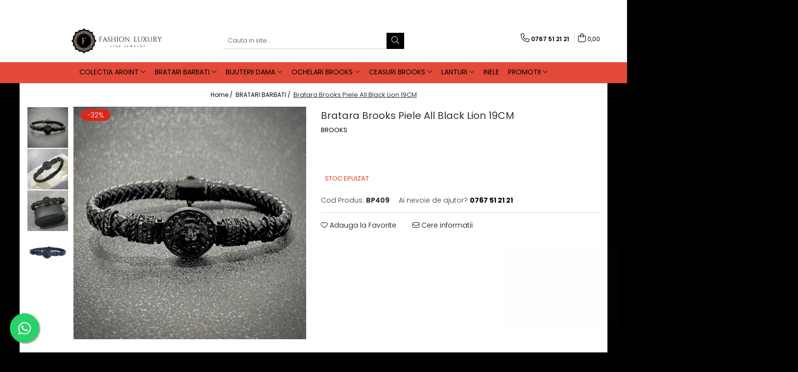

--- FILE ---
content_type: text/html; charset=UTF-8
request_url: https://www.fashionluxury.ro/bratari-barbati/bratara-brooks-piele-all-black-lion.html
body_size: 37410
content:
<!DOCTYPE html>

<html lang="ro-ro">

	<head>
		<meta charset="UTF-8">

		<script src="https://gomagcdn.ro/themes/fashion/js/lazysizes.min.js?v=93301347-4.233" async=""></script>

		<script>
			function g_js(callbk){typeof callbk === 'function' ? window.addEventListener("DOMContentLoaded", callbk, false) : false;}
		</script>

					<link rel="icon" sizes="48x48" href="https://gomagcdn.ro/domains2/fashionluxury.ro/files/favicon/favicon4406.jpg">
			<link rel="apple-touch-icon" sizes="180x180" href="https://gomagcdn.ro/domains2/fashionluxury.ro/files/favicon/favicon4406.jpg">
		
		<style>
			/*body.loading{overflow:hidden;}
			body.loading #wrapper{opacity: 0;visibility: hidden;}
			body #wrapper{opacity: 1;visibility: visible;transition:all .1s ease-out;}*/

			.main-header .main-menu{min-height:43px;}
			.-g-hide{visibility:hidden;opacity:0;}

					</style>
					<link rel="preconnect" href="https://fonts.googleapis.com" >
					<link rel="preconnect" href="https://fonts.gstatic.com" crossorigin>
		
		<link rel="preconnect" href="https://gomagcdn.ro"><link rel="dns-prefetch" href="https://fonts.googleapis.com" /><link rel="dns-prefetch" href="https://fonts.gstatic.com" /><link rel="dns-prefetch" href="https://connect.facebook.net" /><link rel="dns-prefetch" href="https://www.facebook.com" /><link rel="dns-prefetch" href="https://www.googletagmanager.com" /><link rel="dns-prefetch" href="https://analytics.tiktok.com" />

					<link rel="preload" as="image" href="https://gomagcdn.ro/domains2/fashionluxury.ro/files/product/large/bratara-brooks-piele-all-black-lion-068617.jpg"   >
					<link rel="preload" as="style" href="https://fonts.googleapis.com/css2?family=Poppins:ital,wght@0,300;0,400;0,600;0,700;1,300;1,400&display=swap" fetchpriority="high" onload="this.onload=null;this.rel='stylesheet'" crossorigin>
		
		<link rel="preload" href="https://gomagcdn.ro/themes/fashion/js/plugins.js?v=93301347-4.233" as="script">

		
					<link rel="preload" href="https://www.fashionluxury.ro/theme/default.js?v=31731004563" as="script">
				
		<link rel="preload" href="https://gomagcdn.ro/themes/fashion/js/dev.js?v=93301347-4.233" as="script">

					<noscript>
				<link rel="stylesheet" href="https://fonts.googleapis.com/css2?family=Poppins:ital,wght@0,300;0,400;0,600;0,700;1,300;1,400&display=swap">
			</noscript>
		
					<link rel="stylesheet" href="https://gomagcdn.ro/themes/fashion/css/main-min.css?v=93301347-4.233-1" data-values='{"blockScripts": "1"}'>
		
					<link rel="stylesheet" href="https://www.fashionluxury.ro/theme/default.css?v=31731004563">
		
						<link rel="stylesheet" href="https://gomagcdn.ro/themes/fashion/css/dev-style.css?v=93301347-4.233-1">
		
		
		
		<link rel="alternate" hreflang="x-default" href="https://www.fashionluxury.ro/bratari-barbati/bratara-brooks-piele-all-black-lion.html">
									<!-- Google Tag Manager -->
<script>(function(w,d,s,l,i){w[l]=w[l]||[];w[l].push({'gtm.start':
new Date().getTime(),event:'gtm.js'});var f=d.getElementsByTagName(s)[0],
j=d.createElement(s),dl=l!='dataLayer'?'&l='+l:'';j.async=true;j.src=
'https://www.googletagmanager.com/gtm.js?id='+i+dl;f.parentNode.insertBefore(j,f);
})(window,document,'script','dataLayer','GTM-5NCFM6Z');</script>
<!-- End Google Tag Manager -->					
		<meta name="expires" content="never">
		<meta name="revisit-after" content="1 days">
					<meta name="author" content="Gomag">
				<title>Bratari Piele</title>


					<meta name="robots" content="index,follow" />
						
		<meta name="description" content="bratari piele">
		<meta class="viewport" name="viewport" content="width=device-width, initial-scale=1.0, user-scalable=no">
							<meta property="og:description" content="Bratara Brooks  Model bratara: Fixa.  Simbol : LeuTip: Barbat.  Materiale folosite:  -Piele naturala  -Aliaj otel-aluminiu  -Cristale de zirconiu  Lungime totala bratara : 19 cm.  Poate fi purtata la incheieturi cu circumferinta intre 17 si 18 cm.  Recomandare: purtata cu alte bratari sau langa un ceas.Bratara vine insotita de cutie Brooks. Be different! "/>
							<meta property="og:image" content="https://gomagcdn.ro/domains2/fashionluxury.ro/files/product/large/bratara-brooks-piele-all-black-lion-068617.jpg"/>
															<link rel="canonical" href="https://www.fashionluxury.ro/bratari-barbati/bratara-brooks-piele-all-black-lion.html" />
			<meta property="og:url" content="https://www.fashionluxury.ro/bratari-barbati/bratara-brooks-piele-all-black-lion.html"/>
						
		<meta name="distribution" content="Global">
		<meta name="owner" content="www.fashionluxury.ro">
		<meta name="publisher" content="www.fashionluxury.ro">
		<meta name="rating" content="General">
		<meta name="copyright" content="Copyright www.fashionluxury.ro 2025. All rights reserved">
		<link rel="search" href="https://www.fashionluxury.ro/opensearch.ro.xml" type="application/opensearchdescription+xml" title="Cautare"/>

		
							<script src="https://gomagcdn.ro/themes/fashion/js/jquery-2.1.4.min.js"></script>
			<script defer src="https://gomagcdn.ro/themes/fashion/js/jquery.autocomplete.js?v=20181023"></script>
			<script src="https://gomagcdn.ro/themes/fashion/js/gomag.config.js?v=93301347-4.233"></script>
			<script src="https://gomagcdn.ro/themes/fashion/js/gomag.js?v=93301347-4.233"></script>
		
													<script>
$.Gomag.bind('User/Data/AffiliateMarketing/HideTrafiLeak', function(event, data){

    $('.whatsappfloat').remove();
});
</script><script>
	var items = [];

	items.push(
		{
			id		:'BP409',
			name	:'Bratara Brooks Piele All Black Lion 19CM',
			brand	:'BROOKS',
			category:'BRATARI BARBATI',
			price	:78.2000,
			google_business_vertical: 'retail'
		}
	);

	gtag('event', 'view_item', {
		items: [items],
		currency: "Lei",
		value: "78.2000",
		send_to: ''
	});
	</script><script>	
	$(document).ready(function(){
		
		$(document).on('click', $GomagConfig.cartSummaryItemRemoveButton, function() {
			var productId = $(this).attr("data-product");
			var productSku = $(this).attr("data-productsku");
			var productPrice = $(this).attr("data-productprice");
			var productQty = $(this).attr("data-qty");
			
			gtag('event', 'remove_from_cart', {
					send_to	: '',
					value	: parseFloat(productQty) * parseFloat(productPrice),
					items:[{
						id		: productSku,
						quantity: productQty,
						price	: productPrice		 
				}]
			})
			
		})
	
		$(document).on('click', $GomagConfig.checkoutItemRemoveButton, function() {
			
			var itemKey = $(this).attr('id').replace('__checkoutItemRemove','');
			var productId = $(this).data("product");
			var productSku = $(this).attr("productsku");
			var productPrice = $(this).attr("productprice");
			var productQty = $('#quantityToAdd_'+itemKey).val();
			
			gtag('event', 'remove_from_cart', {
				send_to	: '',
				value	: parseFloat(productQty) * parseFloat(productPrice),
				items	:[{
					id		: productSku,
					quantity: productQty,
					price	: productPrice
				}]
			})
			
		})
	});		
	
</script>
<!-- Global site tag (gtag.js) - Google Analytics -->
<script async src="https://www.googletagmanager.com/gtag/js?id=UA-81361500-1"></script>
	<script>
 window.dataLayer = window.dataLayer || [];
  function gtag(){dataLayer.push(arguments);}

  var cookieValue = '';
  var name = 'g_c_consent' + "=";
  var decodedCookie = decodeURIComponent(document.cookie);
  var ca = decodedCookie.split(';');
  for(var i = 0; i <ca.length; i++) {
	var c = ca[i];
	while (c.charAt(0) == ' ') {
	  c = c.substring(1);
	}
	if (c.indexOf(name) == 0) {
	  cookieValue = c.substring(name.length, c.length);
	}
  }



if(cookieValue == ''){
	gtag('consent', 'default', {
	  'ad_storage': 'granted',
	  'ad_user_data': 'granted',
	  'ad_personalization': 'granted',
	  'analytics_storage': 'granted',
	  'personalization_storage': 'granted',
	  'functionality_storage': 'granted',
	  'security_storage': 'granted'
	});
	} else if(cookieValue != '-1'){


			gtag('consent', 'default', {
			'ad_storage': 'granted',
			'ad_user_data': 'granted',
			'ad_personalization': 'granted',
			'analytics_storage': 'granted',
			'personalization_storage': 'granted',
			'functionality_storage': 'granted',
			'security_storage': 'granted'
		});
	} else {
	 gtag('consent', 'default', {
		  'ad_storage': 'denied',
		  'ad_user_data': 'denied',
		  'ad_personalization': 'denied',
		  'analytics_storage': 'denied',
			'personalization_storage': 'denied',
			'functionality_storage': 'denied',
			'security_storage': 'denied'
		});

		 }
</script>
<script>

	
  gtag('js', new Date());

 
$.Gomag.bind('Cookie/Policy/Consent/Denied', function(){
	gtag('consent', 'update', {
		  'ad_storage': 'denied',
		  'ad_user_data': 'denied',
		  'ad_personalization': 'denied',
		  'analytics_storage': 'denied',
			'personalization_storage': 'denied',
			'functionality_storage': 'denied',
			'security_storage': 'denied'
		});
		})
$.Gomag.bind('Cookie/Policy/Consent/Granted', function(){
	gtag('consent', 'update', {
		  'ad_storage': 'granted',
		  'ad_user_data': 'granted',
		  'ad_personalization': 'granted',
		  'analytics_storage': 'granted',
			'personalization_storage': 'granted',
			'functionality_storage': 'granted',
			'security_storage': 'granted'
		});
		})
  gtag('config', 'UA-81361500-1', {allow_enhanced_conversions: true });
</script>
<script>
	function gaBuildProductVariant(product)
	{
		let _return = '';
		if(product.version != undefined)
		{
			$.each(product.version, function(i, a){
				_return += (_return == '' ? '' : ', ')+a.value;
			})
		}
		return _return;
	}

</script>
<script>
	$.Gomag.bind('Product/Add/To/Cart/After/Listing', function gaProductAddToCartLV4(event, data) {
		if(data.product !== undefined) {
			var gaProduct = false;
			if(typeof(gaProducts) != 'undefined' && gaProducts[data.product.id] != undefined)
			{
				gaProduct = gaProducts[data.product.id];

			}

			if(gaProduct == false)
			{
				gaProduct = {};
				gaProduct.item_id = data.product.sku;
				gaProduct.currency = data.product.currency ? (String(data.product.currency).toLowerCase() == 'lei' ? 'RON' : data.product.currency) : 'RON';
				gaProduct.item_name =  data.product.name ;
				gaProduct.item_variant= gaBuildProductVariant(data.product);
				gaProduct.item_brand = data.product.brand;
				gaProduct.item_category = data.product.category;

			}

			gaProduct.price = parseFloat(data.product.price).toFixed(2);
			gaProduct.quantity = data.product.productQuantity;
			gtag("event", "add_to_cart", {
				currency: gaProduct.currency,
				value: parseFloat(gaProduct.price) * parseFloat(gaProduct.quantity),
				items: [
					gaProduct
				]
			});

		}
	})
	$.Gomag.bind('Product/Add/To/Cart/After/Details', function gaProductAddToCartDV4(event, data){

		if(data.product !== undefined){

			var gaProduct = false;
			if(
				typeof(gaProducts) != 'undefined'
				&&
				gaProducts[data.product.id] != undefined
			)
			{
				var gaProduct = gaProducts[data.product.id];
			}

			if(gaProduct == false)
			{
				gaProduct = {};
				gaProduct.item_id = data.product.sku;
				gaProduct.currency = data.product.currency ? (String(data.product.currency).toLowerCase() == 'lei' ? 'RON' : data.product.currency) : 'RON';
				gaProduct.item_name =  data.product.name ;
				gaProduct.item_variant= gaBuildProductVariant(data.product);
				gaProduct.item_brand = data.product.brand;
				gaProduct.item_category = data.product.category;

			}

			gaProduct.price = parseFloat(data.product.price).toFixed(2);
			gaProduct.quantity = data.product.productQuantity;


			gtag("event", "add_to_cart", {
			  currency: gaProduct.currency,
			  value: parseFloat(gaProduct.price) * parseFloat(gaProduct.quantity),
			  items: [
				gaProduct
			  ]
			});
        }

	})
	 $.Gomag.bind('Product/Remove/From/Cart', function gaProductRemovedFromCartV4(event, data){
		var envData = $.Gomag.getEnvData();
		var products = envData.products;

		if(data.data.product !== undefined && products[data.data.product] !== undefined){


			var dataProduct = products[data.data.product];


			gaProduct = {};
			gaProduct.item_id = dataProduct.sku;

			gaProduct.item_name =   dataProduct.name ;
			gaProduct.currency = dataProduct.currency ? (String(dataProduct.currency).toLowerCase() == 'lei' ? 'RON' : dataProduct.currency) : 'RON';
			gaProduct.item_category = dataProduct.category;
			gaProduct.item_brand = dataProduct.brand;
			gaProduct.price = parseFloat(dataProduct.price).toFixed(2);
			gaProduct.quantity = data.data.quantity;
			gaProduct.item_variant= gaBuildProductVariant(dataProduct);
			gtag("event", "remove_from_cart", {
			  currency: gaProduct.currency,
			  value: parseFloat(gaProduct.price) * parseFloat(gaProduct.quantity),
			  items: [
				gaProduct
			  ]
			});
        }

	});

	 $.Gomag.bind('Cart/Quantity/Update', function gaCartQuantityUpdateV4(event, data){
		var envData = $.Gomag.getEnvData();
		var products = envData.products;
		if(!data.data.finalQuantity || !data.data.initialQuantity)
		{
			return false;
		}
		var dataProduct = products[data.data.product];
		if(dataProduct == undefined)
		{
			return false;
		}

		gaProduct = {};
		gaProduct.item_id = dataProduct.sku;
		gaProduct.currency = dataProduct.currency ? (String(dataProduct.currency).toLowerCase() == 'lei' ? 'RON' : dataProduct.currency) : 'RON';
		gaProduct.item_name =  dataProduct.name ;

		gaProduct.item_category = dataProduct.category;
		gaProduct.item_brand = dataProduct.brand;
		gaProduct.price = parseFloat(dataProduct.price).toFixed(2);
		gaProduct.item_variant= gaBuildProductVariant(dataProduct);
		if(parseFloat(data.data.initialQuantity) < parseFloat(data.data.finalQuantity))
		{
			var quantity = parseFloat(data.data.finalQuantity) - parseFloat(data.data.initialQuantity);
			gaProduct.quantity = quantity;

			gtag("event", "add_to_cart", {
			  currency: gaProduct.currency,
			  value: parseFloat(gaProduct.price) * parseFloat(gaProduct.quantity),
			  items: [
				gaProduct
			  ]
			});
		}
		else if(parseFloat(data.data.initialQuantity) > parseFloat(data.data.finalQuantity))
		{
			var quantity = parseFloat(data.data.initialQuantity) - parseFloat(data.data.finalQuantity);
			gaProduct.quantity = quantity;
			gtag("event", "remove_from_cart", {
			  currency: gaProduct.currency,
			  value: parseFloat(gaProduct.price) * parseFloat(gaProduct.quantity),
			  items: [
				gaProduct
			  ]
			});
		}

	});

</script>
<script>
!function (w, d, t) {
  w.TiktokAnalyticsObject=t;var ttq=w[t]=w[t]||[];ttq.methods=["page","track","identify","instances","debug","on","off","once","ready","alias","group","enableCookie","disableCookie"],ttq.setAndDefer=function(t,e){t[e]=function(){t.push([e].concat(Array.prototype.slice.call(arguments,0)))}};for(var i=0;i<ttq.methods.length;i++)ttq.setAndDefer(ttq,ttq.methods[i]);ttq.instance=function(t){for(var e=ttq._i[t]||[],n=0;n<ttq.methods.length;n++)ttq.setAndDefer(e,ttq.methods[n]);return e},ttq.load=function(e,n){var i="https://analytics.tiktok.com/i18n/pixel/events.js";ttq._i=ttq._i||{},ttq._i[e]=[],ttq._i[e]._u=i,ttq._t=ttq._t||{},ttq._t[e]=+new Date,ttq._o=ttq._o||{},ttq._o[e]=n||{};var o=document.createElement("script");o.type="text/javascript",o.async=!0,o.src=i+"?sdkid="+e+"&lib="+t;var a=document.getElementsByTagName("script")[0];a.parentNode.insertBefore(o,a)};

  ttq.load('C5O0T8LQ5ECR7VU4A2OG');
  ttq.page();
}(window, document, 'ttq');
</script><script>
        (function(d, s, i) {
            var f = d.getElementsByTagName(s)[0], j = d.createElement(s);
            j.async = true;
            j.src = "https://t.themarketer.com/t/j/" + i;
            f.parentNode.insertBefore(j, f);
        })(document, "script", "PKSI11KI");
    </script><script>
function gmsc(name, value)
{
	if(value != undefined && value)
	{
		var expires = new Date();
		expires.setTime(expires.getTime() + parseInt(3600*24*1000*90));
		document.cookie = encodeURIComponent(name) + "=" + encodeURIComponent(value) + '; expires='+ expires.toUTCString() + "; path=/";
	}
}
let gmqs = window.location.search;
let gmup = new URLSearchParams(gmqs);
gmsc('g_sc', gmup.get('shop_campaign'));
gmsc('shop_utm_campaign', gmup.get('utm_campaign'));
gmsc('shop_utm_medium', gmup.get('utm_medium'));
gmsc('shop_utm_source', gmup.get('utm_source'));
</script><!-- Google Tag Manager -->
    <script>(function(w,d,s,l,i){w[l]=w[l]||[];w[l].push({'gtm.start':
    new Date().getTime(),event:'gtm.js'});var f=d.getElementsByTagName(s)[0],
    j=d.createElement(s),dl=l!='dataLayer'?'&l='+l:'';j.async=true;j.src=
    'https://www.googletagmanager.com/gtm.js?id='+i+dl;f.parentNode.insertBefore(j,f);
    })(window,document,'script','dataLayer','GTM-5NCFM6Z');</script>
    <!-- End Google Tag Manager --><script>
window.dataLayer = window.dataLayer || [];
window.gtag = window.gtag || function(){dataLayer.push(arguments);}
</script><!-- Facebook Pixel Code -->
				<script>
				!function(f,b,e,v,n,t,s){if(f.fbq)return;n=f.fbq=function(){n.callMethod?
				n.callMethod.apply(n,arguments):n.queue.push(arguments)};if(!f._fbq)f._fbq=n;
				n.push=n;n.loaded=!0;n.version="2.0";n.queue=[];t=b.createElement(e);t.async=!0;
				t.src=v;s=b.getElementsByTagName(e)[0];s.parentNode.insertBefore(t,s)}(window,
				document,"script","//connect.facebook.net/en_US/fbevents.js");

				fbq("init", "278763532509977");
				fbq("track", "PageView");</script>
				<!-- End Facebook Pixel Code -->
				<script>
				$.Gomag.bind('User/Ajax/Data/Loaded', function(event, data){
					if(data != undefined && data.data != undefined)
					{
						var eventData = data.data;
						if(eventData.facebookUserData != undefined)
						{
							$('body').append(eventData.facebookUserData);
						}
					}
				})
				</script>
				<script>
	$.Gomag.bind('Product/Add/To/Cart/After/Listing', function(event, data){
		if(data.product !== undefined){
			gtag('event', 'add_to_cart', {
				send_to	: '',
				value	: parseFloat(data.product.productQuantity) * parseFloat(data.product.price),
				items	:[{
					id		: data.product.sku,
					name	: data.product.name,
					brand	: data.product.brand,
					category: data.product.category,
					quantity: data.product.productQuantity,
					price	: data.product.price
				 
			}]
		   })
        }
	})
	$.Gomag.bind('Product/Add/To/Cart/After/Details', function(event, data){
		
		if(data.product !== undefined){
			gtag('event', 'add_to_cart', {
				send_to: '',
				value: parseFloat(data.product.productQuantity) * parseFloat(data.product.price),
				items: [{
					id: data.product.sku,
					name		: data.product.name,
					brand		: data.product.brand,
					category	: data.product.category,
					quantity	: data.product.productQuantity,
					price		: data.product.price
				}]	
			})
		}
	})
   
</script>					
		
	</head>

	<body class="" style="">

		<script >
			function _addCss(url, attribute, value, loaded){
				var _s = document.createElement('link');
				_s.rel = 'stylesheet';
				_s.href = url;
				_s.type = 'text/css';
				if(attribute)
				{
					_s.setAttribute(attribute, value)
				}
				if(loaded){
					_s.onload = function(){
						var dom = document.getElementsByTagName('body')[0];
						//dom.classList.remove('loading');
					}
				}
				var _st = document.getElementsByTagName('link')[0];
				_st.parentNode.insertBefore(_s, _st);
			}
			//_addCss('https://fonts.googleapis.com/css2?family=Open+Sans:ital,wght@0,300;0,400;0,600;0,700;1,300;1,400&display=swap');
			_addCss('https://gomagcdn.ro/themes/_fonts/Open-Sans.css');

		</script>
		<script>
				/*setTimeout(
				  function()
				  {
				   document.getElementsByTagName('body')[0].classList.remove('loading');
				  }, 1000);*/
		</script>
							
		
		<div id="wrapper">
			<!-- BLOCK:3b8c3ff1697d86dc501e9579fbf9b5ec start -->
<div id="_cartSummary" class="hide"></div>

<script >
	$(document).ready(function() {

		$(document).on('keypress', '.-g-input-loader', function(){
			$(this).addClass('-g-input-loading');
		})

		$.Gomag.bind('Product/Add/To/Cart/After', function(eventResponse, properties)
		{
									var data = JSON.parse(properties.data);
			$('.q-cart').html(data.quantity);
			if(parseFloat(data.quantity) > 0)
			{
				$('.q-cart').removeClass('hide');
			}
			else
			{
				$('.q-cart').addClass('hide');
			}
			$('.cartPrice').html(data.subtotal + ' ' + data.currency);
			$('.cartProductCount').html(data.quantity);


		})
		$('#_cartSummary').on('updateCart', function(event, cart) {
			var t = $(this);

			$.get('https://www.fashionluxury.ro/cart-update', {
				cart: cart
			}, function(data) {

				$('.q-cart').html(data.quantity);
				if(parseFloat(data.quantity) > 0)
				{
					$('.q-cart').removeClass('hide');
				}
				else
				{
					$('.q-cart').addClass('hide');
				}
				$('.cartPrice').html(data.subtotal + ' ' + data.currency);
				$('.cartProductCount').html(data.quantity);
			}, 'json');
			window.ga = window.ga || function() {
				(ga.q = ga.q || []).push(arguments)
			};
			ga('send', 'event', 'Buton', 'Click', 'Adauga_Cos');
		});

		if(window.gtag_report_conversion) {
			$(document).on("click", 'li.phone-m', function() {
				var phoneNo = $('li.phone-m').children( "a").attr('href');
				gtag_report_conversion(phoneNo);
			});

		}

	});
</script>



<header class="main-header container-bg clearfix" data-block="headerBlock">
	<div class="discount-tape container-h full -g-hide" id="_gomagHellobar">
<style>
.discount-tape{position: relative;width:100%;padding:0;text-align:center;font-size:14px;overflow: hidden;z-index:99;}
.discount-tape a{color: #12110d;}
.Gomag-HelloBar{padding:10px;}
@media screen and (max-width: 767px){.discount-tape{font-size:13px;}}
</style>
<div class="Gomag-HelloBar" style="background: #ffffff;color: #12110d;">
	
		Am prelungit ofertele BLACK FRIDAY! 25 Noiembrie-2 Decembrie
			
	</div>
<div class="clear"></div>
</div>

		
	<div class="top-head-bg container-h full">

		<div class="top-head container-h">
			<div class="row">
				<div class="col-md-3 col-sm-3 col-xs-5 logo-h">
					
	<a href="https://www.fashionluxury.ro" id="logo" data-pageId="2">
		<img src="https://gomagcdn.ro/domains2/fashionluxury.ro/files/company/logo2871.jpg" fetchpriority="high" class="img-responsive" alt="" title="" width="200" height="50" style="width:auto;">
	</a>
				</div>
				<div class="col-md-4 col-sm-4 col-xs-7 main search-form-box">
					
<form name="search-form" class="search-form" action="https://www.fashionluxury.ro/produse" id="_searchFormMainHeader">

	<input id="_autocompleteSearchMainHeader" name="c" class="input-placeholder -g-input-loader" type="text" placeholder="Cauta in site..." aria-label="Search"  value="">
	<button id="_doSearch" class="search-button" aria-hidden="true">
		<i class="fa fa-search" aria-hidden="true"></i>
	</button>

				<script >
			$(document).ready(function() {

				$('#_autocompleteSearchMainHeader').autocomplete({
					serviceUrl: 'https://www.fashionluxury.ro/autocomplete',
					minChars: 2,
					deferRequestBy: 700,
					appendTo: '#_searchFormMainHeader',
					width: parseInt($('#_doSearch').offset().left) - parseInt($('#_autocompleteSearchMainHeader').offset().left),
					formatResult: function(suggestion, currentValue) {
						return suggestion.value;
					},
					onSelect: function(suggestion) {
						$(this).val(suggestion.data);
					},
					onSearchComplete: function(suggestion) {
						$(this).removeClass('-g-input-loading');
					}
				});
				$(document).on('click', '#_doSearch', function(e){
					e.preventDefault();
					if($('#_autocompleteSearchMainHeader').val() != '')
					{
						$('#_searchFormMainHeader').submit();
					}
				})
			});
		</script>
	

</form>
				</div>
				<div class="col-md-5 col-sm-5 acount-section">
					
<ul>
	<li class="search-m hide">
		<a href="#" class="-g-no-url" aria-label="Cauta in site..." data-pageId="">
			<i class="fa fa-search search-open" aria-hidden="true"></i>
			<i style="display:none" class="fa fa-times search-close" aria-hidden="true"></i>
		</a>
	</li>
	<li class="-g-user-icon -g-user-icon-empty">
			
	</li>
	
				<li class="contact-header">
			<a href="tel:0767 51 21 21" aria-label="Contacteaza-ne" data-pageId="3">
				<i class="fa fa-phone" aria-hidden="true"></i>
								<span>0767 51 21 21</span>
			</a>
		</li>
			<li class="wishlist-header hide">
		<a href="https://www.fashionluxury.ro/wishlist" aria-label="Wishlist" data-pageId="28">
			<span class="-g-wishlist-product-count -g-hide"></span>
			<i class="fa fa-heart-o" aria-hidden="true"></i>
			<span class="">Favorite</span>
		</a>
	</li>
	<li class="cart-header-btn cart">
		<a class="cart-drop _showCartHeader" href="https://www.fashionluxury.ro/cos-de-cumparaturi" aria-label="Cos de cumparaturi">
			<span class="q-cart hide">0</span>
			<i class="fa fa-shopping-bag" aria-hidden="true"></i>
			<span class="count cartPrice">0,00
				
			</span>
		</a>
					<div class="cart-dd  _cartShow cart-closed"></div>
			</li>

	</ul>

	<script>
		$(document).ready(function() {
			//Cart
							$('.cart').mouseenter(function() {
					$.Gomag.showCartSummary('div._cartShow');
				}).mouseleave(function() {
					$.Gomag.hideCartSummary('div._cartShow');
					$('div._cartShow').removeClass('cart-open');
				});
						$(document).on('click', '.dropdown-toggle', function() {
				window.location = $(this).attr('href');
			})
		})
	</script>

				</div>
			</div>
		</div>
	</div>


<div id="navigation">
	<nav id="main-menu" class="main-menu container-h full clearfix">
		<a href="#" class="menu-trg -g-no-url" title="Produse">
			<span>&nbsp;</span>
		</a>
		
<div class="container-h nav-menu-hh clearfix">

	<!-- BASE MENU -->
	<ul class="
			nav-menu base-menu container-h
			
			
		">

		

			
		<li class="menu-drop __GomagMM ">
							<a
					href="https://www.fashionluxury.ro/colectia-argint"
					class="  "
					rel="  "
					
					title="COLECTIA ARGINT"
					data-Gomag=''
					data-block-name="mainMenuD0"
					data-pageId= "80"
					data-block="mainMenuD">
											<span class="list">COLECTIA ARGINT</span>
						<i class="fa fa-angle-down"></i>
				</a>

									<div class="menu-dd">
										<ul class="drop-list clearfix w100">
																																						<li class="fl">
										<div class="col">
											<p class="title">
												<a
												href="https://www.fashionluxury.ro/lanturi-argint"
												class="title    "
												rel="  "
												
												title="LANTURI ARGINT"
												data-Gomag='{"image":"https:\/\/gomagcdn.ro\/domains2\/fashionluxury.ro\/files\/category\/original\/lanturi-argint_4215_1_1652186534.JPG3137.jpg"}'
												data-block-name="mainMenuD1"
												data-block="mainMenuD"
												data-pageId= "80"
												>
																										LANTURI ARGINT
												</a>
											</p>
																						
										</div>
									</li>
																																<li class="fl">
										<div class="col">
											<p class="title">
												<a
												href="https://www.fashionluxury.ro/pandantive-argint"
												class="title    "
												rel="  "
												
												title="PANDANTIVE ARGINT"
												data-Gomag=''
												data-block-name="mainMenuD1"
												data-block="mainMenuD"
												data-pageId= "80"
												>
																										PANDANTIVE ARGINT
												</a>
											</p>
																						
										</div>
									</li>
																																<li class="fl">
										<div class="col">
											<p class="title">
												<a
												href="https://www.fashionluxury.ro/bratari-argint-2"
												class="title    "
												rel="  "
												
												title="BRATARI ARGINT"
												data-Gomag='{"image":"https:\/\/gomagcdn.ro\/domains2\/fashionluxury.ro\/files\/category\/original\/bratari-argint_4214_1_16521864982854.jpg"}'
												data-block-name="mainMenuD1"
												data-block="mainMenuD"
												data-pageId= "80"
												>
																										BRATARI ARGINT
												</a>
											</p>
																						
										</div>
									</li>
																																<li class="fl">
										<div class="col">
											<p class="title">
												<a
												href="https://www.fashionluxury.ro/inele-argint"
												class="title    "
												rel="  "
												
												title="INELE ARGINT"
												data-Gomag='{"image":"https:\/\/gomagcdn.ro\/domains2\/fashionluxury.ro\/files\/category\/original\/inele-argint_4216_1_1671267845.JPG2783.jpg"}'
												data-block-name="mainMenuD1"
												data-block="mainMenuD"
												data-pageId= "80"
												>
																										INELE ARGINT
												</a>
											</p>
																						
										</div>
									</li>
																													</ul>
																	</div>
									
		</li>
		
		<li class="menu-drop __GomagMM ">
							<a
					href="https://www.fashionluxury.ro/bratari-barbati"
					class="  "
					rel="  "
					
					title="BRATARI BARBATI"
					data-Gomag=''
					data-block-name="mainMenuD0"
					data-pageId= "80"
					data-block="mainMenuD">
											<span class="list">BRATARI BARBATI</span>
						<i class="fa fa-angle-down"></i>
				</a>

									<div class="menu-dd">
										<ul class="drop-list clearfix w100">
																																						<li class="fl">
										<div class="col">
											<p class="title">
												<a
												href="https://www.fashionluxury.ro/bratari-luxury"
												class="title    "
												rel="  "
												
												title="BRATARI LUXURY"
												data-Gomag='{"image":"https:\/\/gomagcdn.ro\/domains2\/fashionluxury.ro\/files\/category\/original\/bratari-luxury_4150_1_16356726883210.jpg"}'
												data-block-name="mainMenuD1"
												data-block="mainMenuD"
												data-pageId= "80"
												>
																										BRATARI LUXURY
												</a>
											</p>
																						
										</div>
									</li>
																																<li class="fl">
										<div class="col">
											<p class="title">
												<a
												href="https://www.fashionluxury.ro/bratari-pietre-naturale"
												class="title    "
												rel="  "
												
												title="BRATARI PIETRE NATURALE"
												data-Gomag='{"image":"https:\/\/gomagcdn.ro\/domains2\/fashionluxury.ro\/files\/category\/original\/bratari-pietre-naturale_4158_1_16356727239978.jpg"}'
												data-block-name="mainMenuD1"
												data-block="mainMenuD"
												data-pageId= "80"
												>
																										BRATARI PIETRE NATURALE
												</a>
											</p>
																						
										</div>
									</li>
																																<li class="fl">
										<div class="col">
											<p class="title">
												<a
												href="https://www.fashionluxury.ro/bratari-piele"
												class="title    "
												rel="  "
												
												title="BRATARI PIELE"
												data-Gomag='{"image":"https:\/\/gomagcdn.ro\/domains2\/fashionluxury.ro\/files\/category\/original\/88723.jpg"}'
												data-block-name="mainMenuD1"
												data-block="mainMenuD"
												data-pageId= "80"
												>
																										BRATARI PIELE
												</a>
											</p>
																						
										</div>
									</li>
																																<li class="fl">
										<div class="col">
											<p class="title">
												<a
												href="https://www.fashionluxury.ro/bratari-metalice"
												class="title    "
												rel="  "
												
												title="BRATARI METALICE"
												data-Gomag='{"image":"https:\/\/gomagcdn.ro\/domains2\/fashionluxury.ro\/files\/category\/original\/bratari-metalice_4212_1_1651003415.JPG3181.jpg"}'
												data-block-name="mainMenuD1"
												data-block="mainMenuD"
												data-pageId= "80"
												>
																										BRATARI METALICE
												</a>
											</p>
																						
										</div>
									</li>
																																<li class="fl">
										<div class="col">
											<p class="title">
												<a
												href="https://www.fashionluxury.ro/bratari-semicerc"
												class="title    "
												rel="  "
												
												title="BRATARI SEMICERC"
												data-Gomag='{"image":"https:\/\/gomagcdn.ro\/domains2\/fashionluxury.ro\/files\/category\/original\/bratari-semicerc_4180_1_1678456494.JPG6023.jpg"}'
												data-block-name="mainMenuD1"
												data-block="mainMenuD"
												data-pageId= "80"
												>
																										BRATARI SEMICERC
												</a>
											</p>
																						
										</div>
									</li>
																																<li class="fl">
										<div class="col">
											<p class="title">
												<a
												href="https://www.fashionluxury.ro/bratari-cupluri"
												class="title    "
												rel="  "
												
												title="BRATARI CUPLURI"
												data-Gomag='{"image":"https:\/\/gomagcdn.ro\/domains2\/fashionluxury.ro\/files\/category\/original\/brataricupluri_4198_1_1613397416.JPG5545.jpg"}'
												data-block-name="mainMenuD1"
												data-block="mainMenuD"
												data-pageId= "80"
												>
																										BRATARI CUPLURI
												</a>
											</p>
																						
										</div>
									</li>
																																<li class="fl">
										<div class="col">
											<p class="title">
												<a
												href="https://www.fashionluxury.ro/seturi-bratari"
												class="title    "
												rel="  "
												
												title="SETURI BRATARI"
												data-Gomag='{"image":"https:\/\/gomagcdn.ro\/domains2\/fashionluxury.ro\/files\/category\/original\/PhotoRoom_20231212_1929413154.jpg"}'
												data-block-name="mainMenuD1"
												data-block="mainMenuD"
												data-pageId= "80"
												>
																										SETURI BRATARI
												</a>
											</p>
																																															<a
														href="https://www.fashionluxury.ro/seturi-all-black"
														rel="  "
														
														title="SETURI FULL BLACK"
														class="    "
														data-Gomag='{"image":"https:\/\/gomagcdn.ro\/domains2\/fashionluxury.ro\/files\/category\/original\/seturiallblack_4187_1_1613398323.JPG6281.jpg"}'
														data-block-name="mainMenuD2"
														data-block="mainMenuD"
														data-pageId=""
													>
																												<i class="fa fa-angle-right"></i>
														<span>SETURI FULL BLACK</span>
													</a>
																									<a
														href="https://www.fashionluxury.ro/seturi-rose-gold"
														rel="  "
														
														title="SETURI ROSE GOLD"
														class="    "
														data-Gomag='{"image":"https:\/\/gomagcdn.ro\/domains2\/fashionluxury.ro\/files\/category\/original\/seturi-rose-gold_4190_1_1533212034.JPG3667.jpg"}'
														data-block-name="mainMenuD2"
														data-block="mainMenuD"
														data-pageId=""
													>
																												<i class="fa fa-angle-right"></i>
														<span>SETURI ROSE GOLD</span>
													</a>
																									<a
														href="https://www.fashionluxury.ro/seturi-silver"
														rel="  "
														
														title="SETURI SILVER"
														class="    "
														data-Gomag='{"image":"https:\/\/gomagcdn.ro\/domains2\/fashionluxury.ro\/files\/category\/original\/seturisilver_4189_1_16133980265873.jpg"}'
														data-block-name="mainMenuD2"
														data-block="mainMenuD"
														data-pageId=""
													>
																												<i class="fa fa-angle-right"></i>
														<span>SETURI SILVER</span>
													</a>
																							
										</div>
									</li>
																																<li class="fl">
										<div class="col">
											<p class="title">
												<a
												href="https://www.fashionluxury.ro/bratari-personalizate"
												class="title    "
												rel="  "
												
												title="BRATARI PERSONALIZATE"
												data-Gomag=''
												data-block-name="mainMenuD1"
												data-block="mainMenuD"
												data-pageId= "80"
												>
																										BRATARI PERSONALIZATE
												</a>
											</p>
																						
										</div>
									</li>
																													</ul>
																	</div>
									
		</li>
		
		<li class="menu-drop __GomagMM ">
							<a
					href="https://www.fashionluxury.ro/bijuterii-dama"
					class="  "
					rel="  "
					
					title="BIJUTERII DAMA"
					data-Gomag=''
					data-block-name="mainMenuD0"
					data-pageId= "80"
					data-block="mainMenuD">
											<span class="list">BIJUTERII DAMA</span>
						<i class="fa fa-angle-down"></i>
				</a>

									<div class="menu-dd">
										<ul class="drop-list clearfix w100">
																																						<li class="fl">
										<div class="col">
											<p class="title">
												<a
												href="https://www.fashionluxury.ro/bratari"
												class="title    "
												rel="  "
												
												title="BRATARI"
												data-Gomag='{"image":"https:\/\/gomagcdn.ro\/domains2\/fashionluxury.ro\/files\/category\/original\/bratari_4221_1_1664281855.JPG7903.jpg"}'
												data-block-name="mainMenuD1"
												data-block="mainMenuD"
												data-pageId= "80"
												>
																										BRATARI
												</a>
											</p>
																																															<a
														href="https://www.fashionluxury.ro/bratari-cristale"
														rel="  "
														
														title="BRATARI CRISTALE"
														class="    "
														data-Gomag=''
														data-block-name="mainMenuD2"
														data-block="mainMenuD"
														data-pageId=""
													>
																												<i class="fa fa-angle-right"></i>
														<span>BRATARI CRISTALE</span>
													</a>
																									<a
														href="https://www.fashionluxury.ro/bratari-cupluri-2"
														rel="  "
														
														title="BRATARI CUPLURI"
														class="    "
														data-Gomag=''
														data-block-name="mainMenuD2"
														data-block="mainMenuD"
														data-pageId=""
													>
																												<i class="fa fa-angle-right"></i>
														<span>BRATARI CUPLURI</span>
													</a>
																									<a
														href="https://www.fashionluxury.ro/bratari-piele-2"
														rel="  "
														
														title="BRATARI PIELE"
														class="    "
														data-Gomag=''
														data-block-name="mainMenuD2"
														data-block="mainMenuD"
														data-pageId=""
													>
																												<i class="fa fa-angle-right"></i>
														<span>BRATARI PIELE</span>
													</a>
																									<a
														href="https://www.fashionluxury.ro/bratari-pietre-naturale-2"
														rel="  "
														
														title="BRATARI PIETRE NATURALE"
														class="    "
														data-Gomag=''
														data-block-name="mainMenuD2"
														data-block="mainMenuD"
														data-pageId=""
													>
																												<i class="fa fa-angle-right"></i>
														<span>BRATARI PIETRE NATURALE</span>
													</a>
																							
										</div>
									</li>
																																<li class="fl">
										<div class="col">
											<p class="title">
												<a
												href="https://www.fashionluxury.ro/coliere-49"
												class="title    "
												rel="  "
												
												title="COLIERE"
												data-Gomag='{"image":"https:\/\/gomagcdn.ro\/domains2\/fashionluxury.ro\/files\/category\/original\/D0ADFEF7-0E28-4FBD-9AEB-978DD1BE2600.JPG2492.jpg"}'
												data-block-name="mainMenuD1"
												data-block="mainMenuD"
												data-pageId= "80"
												>
																										COLIERE
												</a>
											</p>
																																															<a
														href="https://www.fashionluxury.ro/coliere"
														rel="  "
														
														title="COLIERE INOX"
														class="    "
														data-Gomag='{"image":"https:\/\/gomagcdn.ro\/domains2\/fashionluxury.ro\/files\/category\/original\/coliere_4210_1_1649404377.JPG9020.jpg"}'
														data-block-name="mainMenuD2"
														data-block="mainMenuD"
														data-pageId=""
													>
																												<i class="fa fa-angle-right"></i>
														<span>COLIERE INOX</span>
													</a>
																							
										</div>
									</li>
																																<li class="fl">
										<div class="col">
											<p class="title">
												<a
												href="https://www.fashionluxury.ro/colectie-argint"
												class="title    "
												rel="  "
												
												title="COLECTIE ARGINT"
												data-Gomag='{"image":"https:\/\/gomagcdn.ro\/domains2\/fashionluxury.ro\/files\/category\/original\/IMG_9564.JPG9526.jpg"}'
												data-block-name="mainMenuD1"
												data-block="mainMenuD"
												data-pageId= "80"
												>
																										COLECTIE ARGINT
												</a>
											</p>
																																															<a
														href="https://www.fashionluxury.ro/coliere-argint-51"
														rel="  "
														
														title="COLIERE ARGINT"
														class="    "
														data-Gomag=''
														data-block-name="mainMenuD2"
														data-block="mainMenuD"
														data-pageId=""
													>
																												<i class="fa fa-angle-right"></i>
														<span>COLIERE ARGINT</span>
													</a>
																									<a
														href="https://www.fashionluxury.ro/cercei-argint"
														rel="  "
														
														title="CERCEI ARGINT"
														class="    "
														data-Gomag=''
														data-block-name="mainMenuD2"
														data-block="mainMenuD"
														data-pageId=""
													>
																												<i class="fa fa-angle-right"></i>
														<span>CERCEI ARGINT</span>
													</a>
																									<a
														href="https://www.fashionluxury.ro/bratari-argint"
														rel="  "
														
														title="BRATARI ARGINT"
														class="    "
														data-Gomag=''
														data-block-name="mainMenuD2"
														data-block="mainMenuD"
														data-pageId=""
													>
																												<i class="fa fa-angle-right"></i>
														<span>BRATARI ARGINT</span>
													</a>
																									<a
														href="https://www.fashionluxury.ro/inele-argint-56"
														rel="  "
														
														title="INELE ARGINT"
														class="    "
														data-Gomag=''
														data-block-name="mainMenuD2"
														data-block="mainMenuD"
														data-pageId=""
													>
																												<i class="fa fa-angle-right"></i>
														<span>INELE ARGINT</span>
													</a>
																							
										</div>
									</li>
																																<li class="fl">
										<div class="col">
											<p class="title">
												<a
												href="https://www.fashionluxury.ro/inele-dama"
												class="title    "
												rel="  "
												
												title="INELE DAMA"
												data-Gomag='{"image":"https:\/\/gomagcdn.ro\/domains2\/fashionluxury.ro\/files\/category\/original\/IMG_9559.JPG3459.jpg"}'
												data-block-name="mainMenuD1"
												data-block="mainMenuD"
												data-pageId= "80"
												>
																										INELE DAMA
												</a>
											</p>
																						
										</div>
									</li>
																																<li class="fl">
										<div class="col">
											<p class="title">
												<a
												href="https://www.fashionluxury.ro/cercei"
												class="title    "
												rel="  "
												
												title="CERCEI"
												data-Gomag=''
												data-block-name="mainMenuD1"
												data-block="mainMenuD"
												data-pageId= "80"
												>
																										CERCEI
												</a>
											</p>
																						
										</div>
									</li>
																																<li class="fl">
										<div class="col">
											<p class="title">
												<a
												href="https://www.fashionluxury.ro/ceasuri-dama"
												class="title    "
												rel="  "
												
												title="CEASURI DAMA"
												data-Gomag='{"image":"https:\/\/gomagcdn.ro\/domains2\/fashionluxury.ro\/files\/category\/original\/ceasuri-dama_4197_1_1651003759.JPG7370.jpg"}'
												data-block-name="mainMenuD1"
												data-block="mainMenuD"
												data-pageId= "80"
												>
																										CEASURI DAMA
												</a>
											</p>
																						
										</div>
									</li>
																													</ul>
																	</div>
									
		</li>
		
		<li class="menu-drop __GomagMM ">
							<a
					href="https://www.fashionluxury.ro/ochelari-brooks"
					class="  "
					rel="  "
					
					title="OCHELARI BROOKS"
					data-Gomag=''
					data-block-name="mainMenuD0"
					data-pageId= "80"
					data-block="mainMenuD">
											<span class="list">OCHELARI BROOKS</span>
						<i class="fa fa-angle-down"></i>
				</a>

									<div class="menu-dd">
										<ul class="drop-list clearfix w100">
																																						<li class="fl">
										<div class="col">
											<p class="title">
												<a
												href="https://www.fashionluxury.ro/barbati"
												class="title    "
												rel="  "
												
												title="BARBATI"
												data-Gomag='{"image":"https:\/\/gomagcdn.ro\/domains2\/fashionluxury.ro\/files\/category\/original\/barbati_4174_1_15326806502908.jpg"}'
												data-block-name="mainMenuD1"
												data-block="mainMenuD"
												data-pageId= "80"
												>
																										BARBATI
												</a>
											</p>
																						
										</div>
									</li>
																																<li class="fl">
										<div class="col">
											<p class="title">
												<a
												href="https://www.fashionluxury.ro/femei"
												class="title    "
												rel="  "
												
												title="FEMEI"
												data-Gomag='{"image":"https:\/\/gomagcdn.ro\/domains2\/fashionluxury.ro\/files\/category\/original\/femei_4172_1_15326806819814.jpg"}'
												data-block-name="mainMenuD1"
												data-block="mainMenuD"
												data-pageId= "80"
												>
																										FEMEI
												</a>
											</p>
																						
										</div>
									</li>
																																<li class="fl">
										<div class="col">
											<p class="title">
												<a
												href="https://www.fashionluxury.ro/rame-ochelari"
												class="title    "
												rel="  "
												
												title="RAME OCHELARI"
												data-Gomag='{"image":"https:\/\/gomagcdn.ro\/domains2\/fashionluxury.ro\/files\/category\/original\/rame-ochelari_4220_1_1659512071.JPG1444.jpg"}'
												data-block-name="mainMenuD1"
												data-block="mainMenuD"
												data-pageId= "80"
												>
																										RAME OCHELARI
												</a>
											</p>
																						
										</div>
									</li>
																													</ul>
																	</div>
									
		</li>
		
		<li class="menu-drop __GomagMM ">
							<a
					href="https://www.fashionluxury.ro/ceasuri-brooks"
					class="  "
					rel="  "
					
					title="CEASURI BROOKS"
					data-Gomag=''
					data-block-name="mainMenuD0"
					data-pageId= "80"
					data-block="mainMenuD">
											<span class="list">CEASURI BROOKS</span>
						<i class="fa fa-angle-down"></i>
				</a>

									<div class="menu-dd">
										<ul class="drop-list clearfix w100">
																																						<li class="fl">
										<div class="col">
											<p class="title">
												<a
												href="https://www.fashionluxury.ro/ceasuri-automatice"
												class="title    "
												rel="  "
												
												title="CEASURI AUTOMATICE"
												data-Gomag='{"image":"https:\/\/gomagcdn.ro\/domains2\/fashionluxury.ro\/files\/category\/original\/ceasuri-automatice_4204_1_1651004178.JPG8519.jpg"}'
												data-block-name="mainMenuD1"
												data-block="mainMenuD"
												data-pageId= "80"
												>
																										CEASURI AUTOMATICE
												</a>
											</p>
																						
										</div>
									</li>
																																<li class="fl">
										<div class="col">
											<p class="title">
												<a
												href="https://www.fashionluxury.ro/ceasuri-cronograf"
												class="title    "
												rel="  "
												
												title="CEASURI CRONOGRAF"
												data-Gomag='{"image":"https:\/\/gomagcdn.ro\/domains2\/fashionluxury.ro\/files\/category\/original\/PhotoRoom_20220426_231319_cleanup.JPG6894.jpg"}'
												data-block-name="mainMenuD1"
												data-block="mainMenuD"
												data-pageId= "80"
												>
																										CEASURI CRONOGRAF
												</a>
											</p>
																						
										</div>
									</li>
																																<li class="fl">
										<div class="col">
											<p class="title">
												<a
												href="https://www.fashionluxury.ro/ceasuri-extraplate"
												class="title    "
												rel="  "
												
												title="CEASURI EXTRAPLATE"
												data-Gomag='{"image":"https:\/\/gomagcdn.ro\/domains2\/fashionluxury.ro\/files\/category\/original\/ceasuri-extraplate_4177_1_1651004249.JPG9504.jpg"}'
												data-block-name="mainMenuD1"
												data-block="mainMenuD"
												data-pageId= "80"
												>
																										CEASURI EXTRAPLATE
												</a>
											</p>
																						
										</div>
									</li>
																																<li class="fl">
										<div class="col">
											<p class="title">
												<a
												href="https://www.fashionluxury.ro/seturi-ceas-bratari"
												class="title    "
												rel="  "
												
												title="SETURI CEAS&BRATARI"
												data-Gomag='{"image":"https:\/\/gomagcdn.ro\/domains2\/fashionluxury.ro\/files\/category\/original\/seturi-ceasbratari_4178_1_1651004284.JPG6862.jpg"}'
												data-block-name="mainMenuD1"
												data-block="mainMenuD"
												data-pageId= "80"
												>
																										SETURI CEAS&amp;BRATARI
												</a>
											</p>
																						
										</div>
									</li>
																													</ul>
																	</div>
									
		</li>
		
		<li class="menu-drop __GomagMM ">
							<a
					href="https://www.fashionluxury.ro/lanturi"
					class="  "
					rel="  "
					
					title="LANTURI"
					data-Gomag=''
					data-block-name="mainMenuD0"
					data-pageId= "80"
					data-block="mainMenuD">
											<span class="list">LANTURI</span>
						<i class="fa fa-angle-down"></i>
				</a>

									<div class="menu-dd">
										<ul class="drop-list clearfix w100">
																																						<li class="fl">
										<div class="col">
											<p class="title">
												<a
												href="https://www.fashionluxury.ro/lanturi-rosary"
												class="title    "
												rel="  "
												
												title="LANTURI ROSARY"
												data-Gomag='{"image":"https:\/\/gomagcdn.ro\/domains2\/fashionluxury.ro\/files\/category\/original\/Photoroom_20250115_1828052041.jpg"}'
												data-block-name="mainMenuD1"
												data-block="mainMenuD"
												data-pageId= "80"
												>
																										LANTURI ROSARY
												</a>
											</p>
																						
										</div>
									</li>
																																<li class="fl">
										<div class="col">
											<p class="title">
												<a
												href="https://www.fashionluxury.ro/lanturi-cu-pandantiv"
												class="title    "
												rel="  "
												
												title="LANTURI CU PANDANTIV"
												data-Gomag='{"image":"https:\/\/gomagcdn.ro\/domains2\/fashionluxury.ro\/files\/category\/original\/Photoroom_20250115_1823391948.jpg"}'
												data-block-name="mainMenuD1"
												data-block="mainMenuD"
												data-pageId= "80"
												>
																										LANTURI CU PANDANTIV
												</a>
											</p>
																						
										</div>
									</li>
																																<li class="fl">
										<div class="col">
											<p class="title">
												<a
												href="https://www.fashionluxury.ro/lanturi-cuban"
												class="title    "
												rel="  "
												
												title="LANTURI CUBAN"
												data-Gomag='{"image":"https:\/\/gomagcdn.ro\/domains2\/fashionluxury.ro\/files\/category\/original\/lanturi-cuban_4219_1_1652705240.JPG2992.jpg"}'
												data-block-name="mainMenuD1"
												data-block="mainMenuD"
												data-pageId= "80"
												>
																										LANTURI CUBAN
												</a>
											</p>
																						
										</div>
									</li>
																																<li class="fl">
										<div class="col">
											<p class="title">
												<a
												href="https://www.fashionluxury.ro/set-lant-bratara"
												class="title    "
												rel="  "
												
												title="SET LANT&BRATARA"
												data-Gomag='{"image":"https:\/\/gomagcdn.ro\/domains2\/fashionluxury.ro\/files\/category\/original\/IMG_4635.JPG9224.jpg"}'
												data-block-name="mainMenuD1"
												data-block="mainMenuD"
												data-pageId= "80"
												>
																										SET LANT&amp;BRATARA
												</a>
											</p>
																						
										</div>
									</li>
																													</ul>
																	</div>
									
		</li>
		
		<li class="menu-drop __GomagMM ">
								<a
						href="https://www.fashionluxury.ro/inele"
						class="    "
						rel="  "
						
						title="INELE"
						data-Gomag=''
						data-block-name="mainMenuD0"  data-block="mainMenuD" data-pageId= "80">
												<span class="list">INELE</span>
					</a>
				
		</li>
		
		<li class="menu-drop __GomagMM ">
							<a
					href="https://www.fashionluxury.ro/promotii-1"
					class="  "
					rel="  "
					
					title="PROMOTII"
					data-Gomag=''
					data-block-name="mainMenuD0"
					data-pageId= "80"
					data-block="mainMenuD">
											<span class="list">PROMOTII</span>
						<i class="fa fa-angle-down"></i>
				</a>

									<div class="menu-dd">
										<ul class="drop-list clearfix w100">
																																						<li class="fl">
										<div class="col">
											<p class="title">
												<a
												href="https://www.fashionluxury.ro/promotii-bratari"
												class="title    "
												rel="  "
												
												title="PROMOTII BRATARI"
												data-Gomag='{"image":"https:\/\/gomagcdn.ro\/domains2\/fashionluxury.ro\/files\/category\/original\/ofertabratari_4159_1_16133931934032.jpg"}'
												data-block-name="mainMenuD1"
												data-block="mainMenuD"
												data-pageId= "80"
												>
																										PROMOTII BRATARI
												</a>
											</p>
																						
										</div>
									</li>
																																<li class="fl">
										<div class="col">
											<p class="title">
												<a
												href="https://www.fashionluxury.ro/promotii-ceasuri"
												class="title    "
												rel="  "
												
												title="PROMOTII CEASURI"
												data-Gomag='{"image":"https:\/\/gomagcdn.ro\/domains2\/fashionluxury.ro\/files\/category\/original\/promotii-ceasuri_4211_1_1648033931.JPG4546.jpg"}'
												data-block-name="mainMenuD1"
												data-block="mainMenuD"
												data-pageId= "80"
												>
																										PROMOTII CEASURI
												</a>
											</p>
																						
										</div>
									</li>
																																<li class="fl">
										<div class="col">
											<p class="title">
												<a
												href="https://www.fashionluxury.ro/promotii-ochelari-barbati"
												class="title    "
												rel="  "
												
												title="PROMOTII OCHELARI BARBATI"
												data-Gomag='{"image":"https:\/\/gomagcdn.ro\/domains2\/fashionluxury.ro\/files\/category\/original\/ofertaochelaribarbati_4185_1_16133934359454.jpg"}'
												data-block-name="mainMenuD1"
												data-block="mainMenuD"
												data-pageId= "80"
												>
																										PROMOTII OCHELARI BARBATI
												</a>
											</p>
																						
										</div>
									</li>
																																<li class="fl">
										<div class="col">
											<p class="title">
												<a
												href="https://www.fashionluxury.ro/promotii-ochelari-dama"
												class="title    "
												rel="  "
												
												title="PROMOTII OCHELARI DAMA"
												data-Gomag='{"image":"https:\/\/gomagcdn.ro\/domains2\/fashionluxury.ro\/files\/category\/original\/ofertaochelaridama_4200_1_16133936808878.jpg"}'
												data-block-name="mainMenuD1"
												data-block="mainMenuD"
												data-pageId= "80"
												>
																										PROMOTII OCHELARI DAMA
												</a>
											</p>
																						
										</div>
									</li>
																													</ul>
																	</div>
									
		</li>
						
		


		
	</ul> <!-- end of BASE MENU -->

</div>		<ul class="mobile-icon fr">

							<li class="phone-m">
					<a href="tel:0767 51 21 21" title="Contacteaza-ne">
												<i class="fa fa-phone" aria-hidden="true"></i>
					</a>
				</li>
									<li class="user-m -g-user-icon -g-user-icon-empty">
			</li>
			<li class="wishlist-header-m hide">
				<a href="https://www.fashionluxury.ro/wishlist">
					<span class="-g-wishlist-product-count"></span>
					<i class="fa fa-heart-o" aria-hidden="true"></i>

				</a>
			</li>
			<li class="cart-m">
				<a href="https://www.fashionluxury.ro/cos-de-cumparaturi">
					<span class="q-cart hide">0</span>
					<i class="fa fa-shopping-bag" aria-hidden="true"></i>
				</a>
			</li>
			<li class="search-m">
				<a href="#" class="-g-no-url" aria-label="Cauta in site...">
					<i class="fa fa-search search-open" aria-hidden="true"></i>
					<i style="display:none" class="fa fa-times search-close" aria-hidden="true"></i>
				</a>
			</li>
					</ul>
	</nav>
	<!-- end main-nav -->

	<div style="display:none" class="search-form-box search-toggle">
		<form name="search-form" class="search-form" action="https://www.fashionluxury.ro/produse" id="_searchFormMobileToggle">
			<input id="_autocompleteSearchMobileToggle" name="c" class="input-placeholder -g-input-loader" type="text" autofocus="autofocus" value="" placeholder="Cauta in site..." aria-label="Search">
			<button id="_doSearchMobile" class="search-button" aria-hidden="true">
				<i class="fa fa-search" aria-hidden="true"></i>
			</button>

										<script >
					$(document).ready(function() {
						$('#_autocompleteSearchMobileToggle').autocomplete({
							serviceUrl: 'https://www.fashionluxury.ro/autocomplete',
							minChars: 2,
							deferRequestBy: 700,
							appendTo: '#_searchFormMobileToggle',
							width: parseInt($('#_doSearchMobile').offset().left) - parseInt($('#_autocompleteSearchMobileToggle').offset().left),
							formatResult: function(suggestion, currentValue) {
								return suggestion.value;
							},
							onSelect: function(suggestion) {
								$(this).val(suggestion.data);
							},
							onSearchComplete: function(suggestion) {
								$(this).removeClass('-g-input-loading');
							}
						});

						$(document).on('click', '#_doSearchMobile', function(e){
							e.preventDefault();
							if($('#_autocompleteSearchMobileToggle').val() != '')
							{
								$('#_searchFormMobileToggle').submit();
							}
						})
					});
				</script>
			
		</form>
	</div>
</div>

</header>
<!-- end main-header --><!-- BLOCK:3b8c3ff1697d86dc501e9579fbf9b5ec end -->
			
<script >
	$.Gomag.bind('Product/Add/To/Cart/Validate', function(response, isValid)
	{
		$($GomagConfig.versionAttributesName).removeClass('versionAttributeError');

		if($($GomagConfig.versionAttributesSelectSelector).length && !$($GomagConfig.versionAttributesSelectSelector).val())
		{

			if ($($GomagConfig.versionAttributesHolder).position().top < jQuery(window).scrollTop()){
				//scroll up
				 $([document.documentElement, document.body]).animate({
					scrollTop: $($GomagConfig.versionAttributesHolder).offset().top - 55
				}, 1000, function() {
					$($GomagConfig.versionAttributesName).addClass('versionAttributeError');
				});
			}
			else if ($($GomagConfig.versionAttributesHolder).position().top + $($GomagConfig.versionAttributesHolder).height() >
				$(window).scrollTop() + (
					window.innerHeight || document.documentElement.clientHeight
				)) {
				//scroll down
				$('html,body').animate({
					scrollTop: $($GomagConfig.versionAttributesHolder).position().top - (window.innerHeight || document.documentElement.clientHeight) + $($GomagConfig.versionAttributesHolder).height() -55 }, 1000, function() {
					$($GomagConfig.versionAttributesName).addClass('versionAttributeError');
				}
				);
			}
			else{
				$($GomagConfig.versionAttributesName).addClass('versionAttributeError');
			}

			isValid.noError = false;
		}
		if($($GomagConfig.versionAttributesSelector).length && !$('.'+$GomagConfig.versionAttributesActiveSelectorClass).length)
		{

			if ($($GomagConfig.versionAttributesHolder).position().top < jQuery(window).scrollTop()){
				//scroll up
				 $([document.documentElement, document.body]).animate({
					scrollTop: $($GomagConfig.versionAttributesHolder).offset().top - 55
				}, 1000, function() {
					$($GomagConfig.versionAttributesName).addClass('versionAttributeError');
				});
			}
			else if ($($GomagConfig.versionAttributesHolder).position().top + $($GomagConfig.versionAttributesHolder).height() >
				$(window).scrollTop() + (
					window.innerHeight || document.documentElement.clientHeight
				)) {
				//scroll down
				$('html,body').animate({
					scrollTop: $($GomagConfig.versionAttributesHolder).position().top - (window.innerHeight || document.documentElement.clientHeight) + $($GomagConfig.versionAttributesHolder).height() -55 }, 1000, function() {
					$($GomagConfig.versionAttributesName).addClass('versionAttributeError');
				}
				);
			}
			else{
				$($GomagConfig.versionAttributesName).addClass('versionAttributeError');
			}

			isValid.noError = false;
		}
	});
	$.Gomag.bind('Page/Load', function removeSelectedVersionAttributes(response, settings) {
		/* remove selection for versions */
		if((settings.doNotSelectVersion != undefined && settings.doNotSelectVersion === true) && $($GomagConfig.versionAttributesSelector).length && !settings.reloadPageOnVersionClick) {
			$($GomagConfig.versionAttributesSelector).removeClass($GomagConfig.versionAttributesActiveSelectorClass);
		}

		if((settings.doNotSelectVersion != undefined && settings.doNotSelectVersion === true) && $($GomagConfig.versionAttributesSelectSelector).length) {
			var selected = settings.reloadPageOnVersionClick != undefined && settings.reloadPageOnVersionClick ? '' : 'selected="selected"';

			$($GomagConfig.versionAttributesSelectSelector).prepend('<option value="" ' + selected + '>Selectati</option>');
		}
	});
	$(document).ready(function() {
		function is_touch_device2() {
			return (('ontouchstart' in window) || (navigator.MaxTouchPoints > 0) || (navigator.msMaxTouchPoints > 0));
		};

		
		$.Gomag.bind('Product/Details/After/Ajax/Load', function(e, payload)
		{
			let reinit = payload.reinit;
			let response = payload.response;

			if(reinit){
				if (!$('.thumb-h').hasClass('horizontal')){
					$('.thumb-h').insertBefore('.vertical-slide-img');
				}

				$('.prod-lg-sld').slick({
					slidesToShow: 1,
					slidesToScroll: 1,
					//arrows: false,
					fade: true,
					//cssEase: 'linear',
					dots: true,
					infinite: false,
					draggable: false,
					dots: true,
					//adaptiveHeight: true,
					asNavFor: '.thumb-sld'
				/*}).on('afterChange', function(event, slick, currentSlide, nextSlide){
					if($( window ).width() > 800 ){

						$('.zoomContainer').remove();
						$('#img_0').removeData('elevateZoom');
						var source = $('#img_'+currentSlide).attr('data-src');
						var fullImage = $('#img_'+currentSlide).attr('data-full-image');
						$('.swaped-image').attr({
							//src:source,
							"data-zoom-image":fullImage
						});
						$('.zoomWindowContainer div').stop().css("background-image","url("+ fullImage +")");
						$("#img_"+currentSlide).elevateZoom({responsive: true});
					}*/
				});

				$('.prod-lg-sld').slick('resize');

				//PRODUCT THUMB SLD
				if ($('.thumb-h').hasClass('horizontal')){
					$('.thumb-sld').slick({
						vertical: false,
						slidesToShow: 6,
						slidesToScroll: 1,
						asNavFor: '.prod-lg-sld',
						dots: false,
						infinite: false,
						//centerMode: true,
						focusOnSelect: true
					});
				} else {
					$('.thumb-sld').slick({
						vertical: true,
						slidesToShow: 4,
						slidesToScroll: 1,
						asNavFor: '.prod-lg-sld',
						dots: false,
						infinite: false,
						draggable: false,
						swipe: false,
						//adaptiveHeight: true,
						//centerMode: true,
						focusOnSelect: true
					});
				}

				if($.Gomag.isMobile()){
					$($GomagConfig.bannerDesktop).remove()
					$($GomagConfig.bannerMobile).removeClass('hideSlide');
				} else {
					$($GomagConfig.bannerMobile).remove()
					$($GomagConfig.bannerDesktop).removeClass('hideSlide');
				}
			}

			$.Gomag.trigger('Product/Details/After/Ajax/Load/Complete', {'response':response});
		});

		$.Gomag.bind('Product/Details/After/Ajax/Response', function(e, payload)
		{
			let response = payload.response;
			let data = payload.data;
			let reinitSlider = false;

			if (response.title) {
				let $content = $('<div>').html(response.title);
				let title = $($GomagConfig.detailsProductTopHolder).find($GomagConfig.detailsProductTitleHolder).find('.title > span');
				let newTitle = $content.find('.title > span');
				if(title.text().trim().replace(/\s+/g, ' ') != newTitle.text().trim().replace(/\s+/g, ' ')){
					$.Gomag.fadeReplace(title,newTitle);
				}

				let brand = $($GomagConfig.detailsProductTopHolder).find($GomagConfig.detailsProductTitleHolder).find('.brand-detail');
				let newBrand = $content.find('.brand-detail');
				if(brand.text().trim().replace(/\s+/g, ' ') != newBrand.text().trim().replace(/\s+/g, ' ')){
					$.Gomag.fadeReplace(brand,newBrand);
				}

				let review = $($GomagConfig.detailsProductTopHolder).find($GomagConfig.detailsProductTitleHolder).find('.__reviewTitle');
				let newReview = $content.find('.__reviewTitle');
				if(review.text().trim().replace(/\s+/g, ' ') != newReview.text().trim().replace(/\s+/g, ' ')){
					$.Gomag.fadeReplace(review,newReview);
				}
			}

			if (response.images) {
				let $content = $('<div>').html(response.images);
				var imagesHolder = $($GomagConfig.detailsProductTopHolder).find($GomagConfig.detailsProductImagesHolder);
				var images = [];
				imagesHolder.find('img').each(function() {
					var dataSrc = $(this).attr('data-src');
					if (dataSrc) {
						images.push(dataSrc);
					}
				});

				var newImages = [];
				$content.find('img').each(function() {
					var dataSrc = $(this).attr('data-src');
					if (dataSrc) {
						newImages.push(dataSrc);
					}
				});

				if(!$content.find('.thumb-h.horizontal').length && imagesHolder.find('.thumb-h.horizontal').length){
					$content.find('.thumb-h').addClass('horizontal');
				}
				
				const newTop  = $content.find('.product-icon-box:not(.bottom)').first();
				const oldTop  = imagesHolder.find('.product-icon-box:not(.bottom)').first();

				if (newTop.length && oldTop.length && (newTop.prop('outerHTML') !== oldTop.prop('outerHTML'))) {
					oldTop.replaceWith(newTop.clone());
				}
				
				const newBottom = $content.find('.product-icon-box.bottom').first();
				const oldBottom = imagesHolder.find('.product-icon-box.bottom').first();

				if (newBottom.length && oldBottom.length && (newBottom.prop('outerHTML') !== oldBottom.prop('outerHTML'))) {
					oldBottom.replaceWith(newBottom.clone());
				}

				if (images.length !== newImages.length || images.some((val, i) => val !== newImages[i])) {
					$.Gomag.fadeReplace($($GomagConfig.detailsProductTopHolder).find($GomagConfig.detailsProductImagesHolder), $content.html());
					reinitSlider = true;
				}
			}

			if (response.details) {
				let $content = $('<div>').html(response.details);
				$content.find('.stock-limit').hide();
				function replaceDetails(content){
					$($GomagConfig.detailsProductTopHolder).find($GomagConfig.detailsProductDetailsHolder).html(content);
				}

				if($content.find('.__shippingPriceTemplate').length && $($GomagConfig.detailsProductTopHolder).find('.__shippingPriceTemplate').length){
					$content.find('.__shippingPriceTemplate').replaceWith($($GomagConfig.detailsProductTopHolder).find('.__shippingPriceTemplate'));
					$($GomagConfig.detailsProductTopHolder).find('.__shippingPriceTemplate').slideDown(100);
				} else if (!$content.find('.__shippingPriceTemplate').length && $($GomagConfig.detailsProductTopHolder).find('.__shippingPriceTemplate').length){
					$($GomagConfig.detailsProductTopHolder).find('.__shippingPriceTemplate').slideUp(100);
				}

				if($content.find('.btn-flstockAlertBTN').length && !$($GomagConfig.detailsProductTopHolder).find('.btn-flstockAlertBTN').length || !$content.find('.btn-flstockAlertBTN').length && $($GomagConfig.detailsProductTopHolder).find('.btn-flstockAlertBTN').length){
					$.Gomag.fadeReplace($($GomagConfig.detailsProductTopHolder).find('.add-section'), $content.find('.add-section').clone().html());
					setTimeout(function(){
						replaceDetails($content.html());
					}, 500)
				} else if ($content.find('.-g-empty-add-section').length && $($GomagConfig.detailsProductTopHolder).find('.add-section').length) {
					$($GomagConfig.detailsProductTopHolder).find('.add-section').slideUp(100, function() {
						replaceDetails($content.html());
					});
				} else if($($GomagConfig.detailsProductTopHolder).find('.-g-empty-add-section').length && $content.find('.add-section').length){
					$($GomagConfig.detailsProductTopHolder).find('.-g-empty-add-section').replaceWith($content.find('.add-section').clone().hide());
					$($GomagConfig.detailsProductTopHolder).find('.add-section').slideDown(100, function() {
						replaceDetails($content.html());
					});
				} else {
					replaceDetails($content.html());
				}

			}

			$.Gomag.trigger('Product/Details/After/Ajax/Load', {'properties':data, 'response':response, 'reinit':reinitSlider});
		});

	});
</script>


<div class="container-h container-bg product-page-holder ">

	
<div class="breadcrumbs-default breadcrumbs-default-product clearfix -g-breadcrumbs-container">
  <ol>
    <li>
      <a href="https://www.fashionluxury.ro/">Home&nbsp;/&nbsp;</a>
    </li>
        		<li>
		  <a href="https://www.fashionluxury.ro/bratari-barbati">BRATARI BARBATI&nbsp;/&nbsp;</a>
		</li>
		        <li class="active">Bratara Brooks Piele All Black Lion 19CM</li>
  </ol>
</div>
<!-- breadcrumbs-default -->

	

	<div id="-g-product-page-before"></div>

	<div id="product-page">

		
<div class="container-h product-top -g-product-3405" data-product-id="3405">

	<div class="row -g-product-row-box">
		<div class="detail-title col-sm-6 pull-right -g-product-title">
			
<div class="go-back-icon">
	<a href="https://www.fashionluxury.ro/bratari-barbati">
		<i class="fa fa-arrow-left" aria-hidden="true"></i>
	</a>
</div>

<h1 class="title">
		<span>

		Bratara Brooks Piele All Black Lion 19CM
		
	</span>
</h1>

			<a class="brand-detail" href="https://www.fashionluxury.ro/produse/brooks" title="BROOKS" data-block="productDetailsBrandName">
			BROOKS
		</a>
	
<div class="__reviewTitle">
	
					
</div>		</div>
		<div class="detail-slider-holder col-sm-6 -g-product-images">
			

<div class="vertical-slider-box">
    <div class="vertical-slider-pager-h">
		<div class="vertical-slide-img">
			<ul class="prod-lg-sld ">
																													
				
									<li>
						<a href="https://gomagcdn.ro/domains2/fashionluxury.ro/files/product/original/bratara-brooks-piele-all-black-lion-068617.jpg" data-fancybox="prod-gallery" data-base-class="detail-layout" data-caption="Bratara Brooks Piele All Black Lion 19CM" class="__retargetingImageThumbSelector"  title="Bratara Brooks Piele All Black Lion 19CM">
															<img
									id="img_0"
									data-id="3405"
									class="img-responsive"
									src="https://gomagcdn.ro/domains2/fashionluxury.ro/files/product/large/bratara-brooks-piele-all-black-lion-068617.jpg"
																			fetchpriority="high"
																		data-src="https://gomagcdn.ro/domains2/fashionluxury.ro/files/product/large/bratara-brooks-piele-all-black-lion-068617.jpg"
									alt="Bratara Brooks Piele All Black Lion 19CM [1]"
									title="Bratara Brooks Piele All Black Lion 19CM [1]"
									width="700" height="700"
								>
							
																				</a>
					</li>
									<li>
						<a href="https://gomagcdn.ro/domains2/fashionluxury.ro/files/product/original/bratara-brooks-piele-all-black-lion-995482.jpg" data-fancybox="prod-gallery" data-base-class="detail-layout" data-caption="Bratara Brooks Piele All Black Lion 19CM" class="__retargetingImageThumbSelector"  title="Bratara Brooks Piele All Black Lion 19CM">
															<img
									id="img_1"
									data-id="3405"
									class="img-responsive"
									src="https://gomagcdn.ro/domains2/fashionluxury.ro/files/product/large/bratara-brooks-piele-all-black-lion-995482.jpg"
																			loading="lazy" 
																		data-src="https://gomagcdn.ro/domains2/fashionluxury.ro/files/product/large/bratara-brooks-piele-all-black-lion-995482.jpg"
									alt="Bratara Brooks Piele All Black Lion 19CM [2]"
									title="Bratara Brooks Piele All Black Lion 19CM [2]"
									width="700" height="700"
								>
							
																				</a>
					</li>
									<li>
						<a href="https://gomagcdn.ro/domains2/fashionluxury.ro/files/product/original/bratara-brooks-piele-all-black-lion-659592.jpg" data-fancybox="prod-gallery" data-base-class="detail-layout" data-caption="Bratara Brooks Piele All Black Lion 19CM" class="__retargetingImageThumbSelector"  title="Bratara Brooks Piele All Black Lion 19CM">
															<img
									id="img_2"
									data-id="3405"
									class="img-responsive"
									src="https://gomagcdn.ro/domains2/fashionluxury.ro/files/product/large/bratara-brooks-piele-all-black-lion-659592.jpg"
																			loading="lazy" 
																		data-src="https://gomagcdn.ro/domains2/fashionluxury.ro/files/product/large/bratara-brooks-piele-all-black-lion-659592.jpg"
									alt="Bratara Brooks Piele All Black Lion 19CM [3]"
									title="Bratara Brooks Piele All Black Lion 19CM [3]"
									width="700" height="700"
								>
							
																				</a>
					</li>
									<li>
						<a href="https://gomagcdn.ro/domains2/fashionluxury.ro/files/product/original/bratara-brooks-piele-all-black-lion-028258.jpg" data-fancybox="prod-gallery" data-base-class="detail-layout" data-caption="Bratara Brooks Piele All Black Lion 19CM" class="__retargetingImageThumbSelector"  title="Bratara Brooks Piele All Black Lion 19CM">
															<img
									id="img_3"
									data-id="3405"
									class="img-responsive"
									src="https://gomagcdn.ro/domains2/fashionluxury.ro/files/product/large/bratara-brooks-piele-all-black-lion-028258.jpg"
																			loading="lazy" 
																		data-src="https://gomagcdn.ro/domains2/fashionluxury.ro/files/product/large/bratara-brooks-piele-all-black-lion-028258.jpg"
									alt="Bratara Brooks Piele All Black Lion 19CM [4]"
									title="Bratara Brooks Piele All Black Lion 19CM [4]"
									width="700" height="700"
								>
							
																				</a>
					</li>
											</ul>

			<div class="product-icon-box product-icon-box-3405">
														<span class="hide icon discount bg-main -g-icon-discount-3405 -g-data- ">-32%</span>

									
							</div>
			<div class="product-icon-box bottom product-icon-bottom-box-3405">

							</div>
		</div>

					<div class="thumb-h">
				<ul class="thumb-sld">
					
				   
										  <li class="thumb-item">
						<a href="#" class="-g-no-url">
							<img 
								class="image-swap-trigger __retargetingImageThumbSelector" 
								src="https://gomagcdn.ro/domains2/fashionluxury.ro/files/product/medium/bratara-brooks-piele-all-black-lion-068617.jpg"
								data-src="https://gomagcdn.ro/domains2/fashionluxury.ro/files/product/medium/bratara-brooks-piele-all-black-lion-068617.jpg"
									
								loading="lazy"
								alt="Bratara Brooks Piele All Black Lion 19CM [0]" 
								title="Bratara Brooks Piele All Black Lion 19CM [0]" 
								width="83"
							>
						</a>
					  </li>
										  <li class="thumb-item">
						<a href="#" class="-g-no-url">
							<img 
								class="image-swap-trigger __retargetingImageThumbSelector" 
								src="https://gomagcdn.ro/domains2/fashionluxury.ro/files/product/medium/bratara-brooks-piele-all-black-lion-995482.jpg"
								data-src="https://gomagcdn.ro/domains2/fashionluxury.ro/files/product/medium/bratara-brooks-piele-all-black-lion-995482.jpg"
									
								loading="lazy"
								alt="Bratara Brooks Piele All Black Lion 19CM [1]" 
								title="Bratara Brooks Piele All Black Lion 19CM [1]" 
								width="83"
							>
						</a>
					  </li>
										  <li class="thumb-item">
						<a href="#" class="-g-no-url">
							<img 
								class="image-swap-trigger __retargetingImageThumbSelector" 
								src="https://gomagcdn.ro/domains2/fashionluxury.ro/files/product/medium/bratara-brooks-piele-all-black-lion-659592.jpg"
								data-src="https://gomagcdn.ro/domains2/fashionluxury.ro/files/product/medium/bratara-brooks-piele-all-black-lion-659592.jpg"
									
								loading="lazy"
								alt="Bratara Brooks Piele All Black Lion 19CM [2]" 
								title="Bratara Brooks Piele All Black Lion 19CM [2]" 
								width="83"
							>
						</a>
					  </li>
										  <li class="thumb-item">
						<a href="#" class="-g-no-url">
							<img 
								class="image-swap-trigger __retargetingImageThumbSelector" 
								src="https://gomagcdn.ro/domains2/fashionluxury.ro/files/product/medium/bratara-brooks-piele-all-black-lion-028258.jpg"
								data-src="https://gomagcdn.ro/domains2/fashionluxury.ro/files/product/medium/bratara-brooks-piele-all-black-lion-028258.jpg"
									
								loading="lazy"
								alt="Bratara Brooks Piele All Black Lion 19CM [3]" 
								title="Bratara Brooks Piele All Black Lion 19CM [3]" 
								width="83"
							>
						</a>
					  </li>
					
									</ul>
			</div>
		    </div>
</div>

<div class="clear"></div>
<div class="detail-share" style="text-align: center;">

            </div>
		</div>
		<div class="col-sm-6 detail-prod-attr pull-right -g-product-details">
			
<script >
  $(window).load(function() {
    setTimeout(function() {
      if ($($GomagConfig.detailsProductPriceBox + '3405').hasClass('-g-hide')) {
        $($GomagConfig.detailsProductPriceBox + '3405').removeClass('-g-hide');
      }
		if ($($GomagConfig.detailsDiscountIcon + '3405').hasClass('hide')) {
			$($GomagConfig.detailsDiscountIcon + '3405').removeClass('hide');
		}
	}, 3000);
  });
</script>


<script >
	$(document).ready(function(){
		$.Gomag.bind('Product/Disable/AddToCart', function addToCartDisababled(){
			$('.add2cart').addClass($GomagConfig.addToCartDisababled);
		})

		$('.-g-base-price-info').hover(function(){
			$('.-g-base-price-info-text').addClass('visible');
		}, function(){
			$('.-g-base-price-info-text').removeClass('visible');
		})

		$('.-g-prp-price-info').hover(function(){
			$('.-g-prp-price-info-text').addClass('visible');
		}, function(){
			$('.-g-prp-price-info-text').removeClass('visible');
		})
	})
</script>


<style>
	.detail-price .-g-prp-display{display: block;font-size:.85em!important;text-decoration:none;margin-bottom:3px;}
    .-g-prp-display .bPrice{display:inline-block;vertical-align:middle;}
    .-g-prp-display .icon-info{display:block;}
    .-g-base-price-info, .-g-prp-price-info{display:inline-block;vertical-align:middle;position: relative;margin-top: -3px;margin-left: 3px;}
    .-g-prp-price-info{margin-top: 0;margin-left: 0;}
    .detail-price s:not(.-g-prp-display) .-g-base-price-info{display:none;}
	.-g-base-price-info-text, .-g-prp-price-info-text{
		position: absolute;
		top: 25px;
		left: -100px;
		width: 200px;
		padding: 10px;
		font-family: "Open Sans",sans-serif;
		font-size:12px;
		color: #000;
		line-height:1.1;
		text-align: center;
		border-radius: 2px;
		background: #5d5d5d;
		opacity: 0;
		visibility: hidden;
		background: #fff;
		box-shadow: 0 2px 18px 0 rgb(0 0 0 / 15%);
		transition: all 0.3s cubic-bezier(0.9,0,0.2,0.99);
		z-index: 9;
	}
	.-g-base-price-info-text.visible, .-g-prp-price-info-text.visible{visibility: visible; opacity: 1;}
</style>
<span class="detail-price text-main -g-product-price-box-3405 -g-hide " data-block="DetailsPrice" data-product-id="3405">

			<input type="hidden" id="productBasePrice" value="115.0000"/>
		<input type="hidden" id="productFinalPrice" value="78.2000"/>
		<input type="hidden" id="productCurrency" value="Lei"/>
		<input type="hidden" id="productVat" value="0"/>
		
		<s>
			
							<span class="bPrice -g-product-full-price-3405">
					115,00
					Lei
				</span>
			
			<span class="-g-base-price-info">
				<svg class="icon-info" fill="#00000095" xmlns="http://www.w3.org/2000/svg" viewBox="0 0 48 48" width="18" height="18"><path d="M 24 4 C 12.972066 4 4 12.972074 4 24 C 4 35.027926 12.972066 44 24 44 C 35.027934 44 44 35.027926 44 24 C 44 12.972074 35.027934 4 24 4 z M 24 7 C 33.406615 7 41 14.593391 41 24 C 41 33.406609 33.406615 41 24 41 C 14.593385 41 7 33.406609 7 24 C 7 14.593391 14.593385 7 24 7 z M 24 14 A 2 2 0 0 0 24 18 A 2 2 0 0 0 24 14 z M 23.976562 20.978516 A 1.50015 1.50015 0 0 0 22.5 22.5 L 22.5 33.5 A 1.50015 1.50015 0 1 0 25.5 33.5 L 25.5 22.5 A 1.50015 1.50015 0 0 0 23.976562 20.978516 z"/></svg>
				<span class="-g-base-price-info-text -g-base-price-info-text-3405"></span>
			</span>
			

		</s>

		
		

		<span class="fPrice -g-product-final-price-3405">
			78,20
			Lei
		</span>



		
		<span class="-g-product-details-um -g-product-um-3405 hide"></span>

		
		
		
		<span id="_countDown_3405" class="_countDownTimer -g-product-count-down-3405"></span>

							</span>


<div class="detail-product-atributes" data-product-id = "3405">
		
	</div>

<div class="detail-product-atributes" data-product-id = "3405">
	<div class="prod-attr-h -g-version-attribute-holder">
		
	</div>

	
						<span class="stock-status unavailable -g-product-stock-status-3405" data-initialstock="0">
				<i class="fa fa-times-circle-o" aria-hidden="true"></i>
				Stoc epuizat
			</span>
					</div>





<div class="-g-empty-add-section"></div>



	

<div class="product-code dataProductId" data-block="ProductAddToCartPhoneHelp" data-product-id="3405">
	<span class="code">
		<span class="-g-product-details-code-prefix">Cod Produs:</span>
		<strong>BP409</strong>
	</span>

		<span class="help-phone">
		<span class="-g-product-details-help-phone">Ai nevoie de ajutor?</span>
		<a href="tel:0767 51 21 21">
			<strong>0767 51 21 21</strong>
		</a>
			</span>
	
	</div>


<div class="wish-section">
			<a href="#addToWishlistPopup_3405" onClick="$.Gomag.addToWishlist({'p': 3405 , 'u': 'https://www.fashionluxury.ro/wishlist-add?product=3405' })" title="Favorite" data-name="Bratara Brooks Piele All Black Lion 19CM" data-href="https://www.fashionluxury.ro/wishlist-add?product=3405" rel="nofollow" class="wish-btn col addToWishlist addToWishlistDefault -g-add-to-wishlist-3405">
			<i class="fa fa-heart-o" aria-hidden="true"></i> Adauga la Favorite
		</a>
		
						<script >
			$.Gomag.bind('Set/Options/For/Informations', function(){

			})
		</script>
		

				<a href="#" rel="nofollow" id="info-btn" class="col -g-info-request-popup-details -g-no-url" onclick="$.Gomag.openPopupWithData('#info-btn', {iframe : {css : {width : '360px'}}, src: 'https://www.fashionluxury.ro/iframe-info?loc=info&amp;id=3405'});">
			<i class="fa fa-envelope-o" aria-hidden="true"></i> Cere informatii
		</a>
							</div>

		</div>
	</div>

	
    
	<div class="icon-group gomagComponent container-h container-bg clearfix detail">
		<style>
			.icon-group {visibility: visible;}
		</style>

		<div class="row icon-g-scroll">
												<div class="col banner_toate ">
						<div class="trust-h">
							<a class="trust-item -g-no-url" href="#" target="_self">
								<img
									class="icon"
									src="https://gomagcdn.ro/domains2/fashionluxury.ro/files/banner/img-8068-jpg5819_1707854000.jpg?height=50"
									data-src="https://gomagcdn.ro/domains2/fashionluxury.ro/files/banner/img-8068-jpg5819_1707854000.jpg?height=50"
									loading="lazy"
									alt="Livrare gratuita la peste 300 LEI"
									title="Livrare gratuita la peste 300 LEI"
									width="45"
									height="45"
								/>
								<p class="icon-label">
									Livrare gratuita la peste 300 LEI
																	</p>
															</a>
						</div>
					</div>
																<div class="col banner_toate ">
						<div class="trust-h">
							<a class="trust-item -g-no-url" href="#" target="_self">
								<img
									class="icon"
									src="https://gomagcdn.ro/domains2/fashionluxury.ro/files/banner/img-8070-jpg6684_1707854094.jpg?height=50"
									data-src="https://gomagcdn.ro/domains2/fashionluxury.ro/files/banner/img-8070-jpg6684_1707854094.jpg?height=50"
									loading="lazy"
									alt="Magazin de incredere din 2016"
									title="Magazin de incredere din 2016"
									width="45"
									height="45"
								/>
								<p class="icon-label">
									Magazin de incredere din 2016
																	</p>
															</a>
						</div>
					</div>
																<div class="col banner_toate ">
						<div class="trust-h">
							<a class="trust-item -g-no-url" href="#" target="_self">
								<img
									class="icon"
									src="https://gomagcdn.ro/domains2/fashionluxury.ro/files/banner/free-warranty-icon-10277-thumb9069_1707854250.png?height=50"
									data-src="https://gomagcdn.ro/domains2/fashionluxury.ro/files/banner/free-warranty-icon-10277-thumb9069_1707854250.png?height=50"
									loading="lazy"
									alt="Garantie la toate produsele"
									title="Garantie la toate produsele"
									width="45"
									height="45"
								/>
								<p class="icon-label">
									Garantie la toate produsele
																	</p>
															</a>
						</div>
					</div>
																<div class="col banner_toate ">
						<div class="trust-h">
							<a class="trust-item -g-no-url" href="#" target="_self">
								<img
									class="icon"
									src="https://gomagcdn.ro/domains2/fashionluxury.ro/files/banner/photoroom-20240213-2204389070.jpg?height=50"
									data-src="https://gomagcdn.ro/domains2/fashionluxury.ro/files/banner/photoroom-20240213-2204389070.jpg?height=50"
									loading="lazy"
									alt="Posibilitate schimb produs rapid"
									title="Posibilitate schimb produs rapid"
									width="45"
									height="45"
								/>
								<p class="icon-label">
									Posibilitate schimb produs rapid
																	</p>
															</a>
						</div>
					</div>
									</div>

		<div class="icon-group-nav">
			<a href="#" class="-g-no-url" id="icon-g-prev"><i class="fa fa-angle-left" aria-hidden="true"></i></a>
			<a href="#" class="-g-no-url" id="icon-g-next"><i class="fa fa-angle-right" aria-hidden="true"></i></a>
		</div>

							<script >
				$(document).ready(function () {
					$('.icon-group').addClass('loaded');
					/* TOOLTIPS */
					$('.icon-group .col').hover(function(){
						$(this).find('.t-tips').toggleClass('visible');
					});
					/* SCROLL ITEMS */
					$('#icon-g-prev, #icon-g-next').click(function() {
						var dir = this.id=="icon-g-next" ? '+=' : '-=' ;

						$('.icon-g-scroll').stop().animate({scrollLeft: dir+'100'}, 400);
						setTimeout(function(){
							var scrollPos = $('.icon-g-scroll').scrollLeft();
							if (scrollPos >= 40){
								$('#icon-g-prev').addClass('visible');
							}else{
								$('#icon-g-prev').removeClass('visible');
							};
						}, 300);
					});
				});
			</script>
		

	</div>

</div>



<div class="clear"></div>



<div class="clear"></div>

<div class="product-bottom">
	<div class="">
		<div class="row">

			

<div class="detail-tabs col-sm-6">
        <div id="resp-tab">
          <ul class="resp-tabs-list tab-grup">
                          <li id="__showDescription">Descriere</li>
                                                                                                					<li id="_showReviewForm">
			  Review-uri <span class="__productReviewCount">(0)</span>
			</li>
							           </ul>

          <div class="resp-tabs-container regular-text tab-grup">
                          <div class="description-tab">
                <div class="_descriptionTab __showDescription">
                  
					<div class="">
                    Bratara Brooks<br />
Model bratara: Fixa.<br />
Simbol : LeuTip: Barbat.<br />
Materiale folosite:&#160; -Piele naturala&#160; -Aliaj otel-aluminiu&#160; -Cristale de zirconiu<br />
Lungime totala bratara : 19 cm.<br />
Poate fi purtata la incheieturi cu circumferinta intre 17 si 18 cm.<br />
Recomandare: purtata cu alte bratari sau langa un ceas.Bratara vine insotita de cutie Brooks."Be different!"
                  </div>
                  
                  				   				  

<a href="#" onclick="$.Gomag.openPopup({src: '#-g-gspr-widget', type : 'inline', modal: true});" class="product-gspr-widget-button -g-no-url">Informatii conformitate produs</a>

<div id="-g-gspr-widget" class="product-gspr-widget" style="display:none;">
	
	
		
	<div class="product-gspr-widget-header">
		<div class="product-gspr-widget-header-title">Informatii conformitate produs</div>

		<div class="product-gspr-widget-nav">
							<a href="javascript:void(0);" class="btn -g-gspr-tab -g-no-url" data-tab="safety">Siguranta produs</a>
										<a href="javascript:void(0);" class="btn -g-gspr-tab -g-no-url" data-tab="manufacturer">Informatii producator</a>
										<a href="javascript:void(0);" class="btn -g-gspr-tab -g-no-url" data-tab="person">Informatii persoana</a>
						
		</div>
	</div>

	<div class="product-gspr-widget-tabs">
				<div id="safety" class="product-gspr-widget-tab-item">
			<div class="product-gspr-widget-tab-item-title">Informatii siguranta produs</div> 
					<p>Momentan, informatiile despre siguranta produsului nu sunt disponibile.</p>
				</div>
						<div id="manufacturer" class="product-gspr-widget-tab-item">
			<div class="product-gspr-widget-tab-item-title">Informatii producator</div>
			 				<p>Momentan, informatiile despre producator nu sunt disponibile.</p>
					</div>
						<div id="person" class="product-gspr-widget-tab-item">
				<div class="product-gspr-widget-tab-item-title">Informatii persoana responsabila</div>
					<p>Momentan, informatiile despre persoana responsabila nu sunt disponibile.</p>
				</div>
					</div>
	
	<button type="button" data-fancybox-close="" class="fancybox-button fancybox-close-small" title="Close"><svg xmlns="http://www.w3.org/2000/svg" version="1" viewBox="0 0 24 24"><path d="M13 12l5-5-1-1-5 5-5-5-1 1 5 5-5 5 1 1 5-5 5 5 1-1z"></path></svg></button>
	
	<script>
		$(document).ready(function() {
		  function activateTab(tabName) {
			$(".-g-gspr-tab").removeClass("visibile");
			$(".product-gspr-widget-tab-item").removeClass("visibile");

			$("[data-tab='" + tabName + "']").addClass("visibile");
			$("#" + tabName).addClass("visibile");
		  }

		  $(".-g-gspr-tab").click(function(e) {
			e.preventDefault();
			let tabName = $(this).data("tab");
			activateTab(tabName); 
		  });

		  if ($(".-g-gspr-tab").length > 0) {
			let firstTabName = $(".-g-gspr-tab").first().data("tab");
			activateTab(firstTabName);
		  }
		});
	</script>
</div>				                  </div>
              </div>
                                                                      
            
              
              			                <div class="review-tab -g-product-review-box">
                <div class="product-comment-box">

					
<script>
	g_js(function(){
			})
</script>
<div class="new-comment-form">
	<div style="text-align: center; font-size: 15px; margin-bottom: 15px;">
		Daca doresti sa iti exprimi parerea despre acest produs poti adauga un review.
	</div>
	<div class="title-box">
		<div class="title"><span ><a id="addReview" class="btn std new-review -g-no-url" href="#" onclick="$.Gomag.openDefaultPopup('#addReview', {iframe : {css : {width : '500px'}}, src: 'https://www.fashionluxury.ro/add-review?product=3405'});">Scrie un review</a></span></div>
		<hr>
		
		<div class="succes-message hide" id="succesReview" style="text-align: center;">
			Review-ul a fost trimis cu succes.
		</div>
	</div>
</div>					<script >
	$.Gomag.bind('Gomag/Product/Detail/Loaded', function(responseDelay, products)
	{
		var reviewData = products.v.reviewData;
		if(reviewData) {
			$('.__reviewTitle').html(reviewData.reviewTitleHtml);
			$('.__reviewList').html(reviewData.reviewListHtml);
			$('.__productReviewCount').text('('+reviewData.reviewCount+')');
		}
	})
</script>


<div class="__reviewList">
	
</div>

															<script >
					  $(document).ready(function() {
						$(document).on('click', 'a._reviewLike', function() {
						  var reviewId = $(this).attr('data-id')
						  $.get('https://www.fashionluxury.ro/ajax-helpful-review', {
							review: reviewId,
							clicked: 1
						  }, function(data) {
							if($('#_seeUseful' + reviewId).length)
							{
								$('#_seeUseful' + reviewId).html('');
								$('#_seeUseful' + reviewId).html(data);
							}
							else
							{
								$('#_addUseful' + reviewId).after('<p id="_seeUseful '+ reviewId +'">'+data+'</p>');
							}
							$('#_addUseful' + reviewId).remove();
						  }, 'json')
						});
						$(document).on('click', 'a.-g-more-reviews', function() {
							 if($(this).hasClass('-g-reviews-hidden'))
							 {
								$('.-g-review-to-hide').removeClass('hide');
								$(this).removeClass('-g-reviews-hidden').text('Vezi mai putine');
							 }
							 else
							 {
								$('.-g-review-to-hide').addClass('hide');
								$(this).addClass('-g-reviews-hidden').text('Vezi mai multe');
							 }
						});
					  });
					</script>
					

					<style>
						.comment-row-child { border-top: 1px solid #dbdbdb; padding-top: 15px;  padding-bottom: 15px; overflow: hidden; margin-left: 25px;}
					</style>
                  </div>
              </div>
			  			   			              </div>
          </div>
        </div>

		</div>
	</div>
	<div class="clear"></div>
</div>

	</div>
</div>



	<div class="container-h container-bg detail-sld-similar">
		<div class="carousel-slide">
			<div class="holder">
				<div class="title-carousel">
											<div class="title">Produse similare</div>
										<hr>
				</div>
				<div class="carousel slide-item-4">
								<div class="product-box-h ">
			

<div
		class="product-box  center  dataProductId __GomagListingProductBox -g-product-box-1216"
					data-Gomag='{"Lei_price":"119.00","Lei_final_price":"95.20","Lei":"Lei","Lei_vat":"","Euro_price":"23.14","Euro_final_price":"18.52","Euro":"Euro","Euro_vat":""}' data-block-name="ListingName"
				data-product-id="1216"
	>
		<div class="box-holder">
					<div class="image-holder">
						<a href="https://www.fashionluxury.ro/bratari-barbati/bratara-brooks-black-riviere-men-bracelet.html" data-pageId="79" class="image _productMainUrl_1216  " >
					
													<img 
								src="https://gomagcdn.ro/domains2/fashionluxury.ro/files/product/medium/bratara-brooks-black-riviere-men-bracelet-278802.jpg"
								data-src="https://gomagcdn.ro/domains2/fashionluxury.ro/files/product/medium/bratara-brooks-black-riviere-men-bracelet-278802.jpg"
									
								loading="lazy"
								alt="BRATARI BARBATI - Bratara Brooks Black Riviere Men Bracelet" 
								title="Bratara Brooks Black Riviere Men Bracelet" 
								class="img-responsive listImage _productMainImage_1216" 
								width="280" height="280"
							>
						
						
									</a>
									<div class="product-icon-box -g-product-icon-box-1216">
																					<span class="hide icon discount bg-main -g-icon-discount-1216 ">-20%</span>

													
																								</div>
					<div class="product-icon-box bottom -g-product-icon-bottom-box-1216">
											</div>
				
						</div>
			<div class="figcaption">
			
			<div class="top-side-box">

				
				
				<h2 style="line-height:initial;" class="title-holder"><a href="https://www.fashionluxury.ro/bratari-barbati/bratara-brooks-black-riviere-men-bracelet.html" data-pageId="79" class="title _productUrl_1216 " data-block="ListingName">Bratara Brooks Black Riviere Men Bracelet</a></h2>
																					<div class="price  -g-hide -g-list-price-1216" data-block="ListingPrice">
																										<s class="price-full -g-product-box-full-price-1216">
											119,00 Lei
																					</s>
										<span class="text-main -g-product-box-final-price-1216">95,20 Lei</span>

									
									
									<span class="-g-product-listing-um -g-product-box-um-1216 hide"></span>
									
																																</div>
										
								

			</div>

				<div class="bottom-side-box">
					
					
						<a href="#" class="details-button quick-order-btn -g-no-url" onclick="$.Gomag.openDefaultPopup('.quick-order-btn', {iframe : {css : {width : '800px'}}, src: 'https://www.fashionluxury.ro/cart-add?product=1216'});"><i class="fa fa-search"></i>detalii</a>
					
											<div class="add-list clearfix">
															<div class="qty-regulator clearfix hide -g-product-qty-regulator-1216">
									<a href="#" class="minus _qtyminus qtyminus -g-no-url" data-id="1216">
										<i class="fa fa-minus" aria-hidden="true" style="font-weight: 400;"></i>
									</a>

									<input class="qty-val qty"  name="quantity" id="quantity_1216" data-id="1216" type="text" value="1">
									<input id="step_quantity_1216" type="hidden" data-id="1216" value="1.00">

									<input type="hidden" data-id="1216" value="36" class="form-control" id="quantityProduct_1216">
									<input type="hidden" data-id="1216" value="1" class="form-control" id="orderMinimQuantity_1216">
									<input type="hidden" value="36" class="form-control" id="productQuantity_1216">

									<a href="#" data-id="1216" class="plus qtyplus -g-no-url">
										<i class="fa fa-plus" aria-hidden="true" style="font-weight: 400;"></i>
									</a>
								</div>
								<a class="btn btn-cmd btn-cart custom add2cartList __retargetingAddToCartSelector _addToCartListProduct_1216 -g-product-list-add-cart-1216 -g-product-add-to-cart -g-no-url" href="#" onClick="$.Gomag.addToCart({'p':1216, 'l':'l'})" data-id="1216" data-name="Bratara Brooks Black Riviere Men Bracelet" rel="nofollow">
									<i class="fa fa-shopping-bag fa-hide" aria-hidden="true"></i>
									<span>Adauga in cos</span>
								</a>
																						
									<a href="#addToWishlistPopup_1216" title="Favorite" data-name="Bratara Brooks Black Riviere Men Bracelet" data-href="https://www.fashionluxury.ro/wishlist-add?product=1216"  onClick="$.Gomag.addToWishlist({'p': 1216 , 'u': 'https://www.fashionluxury.ro/wishlist-add?product=1216' })" rel="nofollow" class="btn col wish-btn addToWishlist -g-add-to-wishlist-listing-1216">
									<i class="fa fa-heart-o"></i></a>

								
													</div>
						<div class="clear"></div>
										
				</div>

						</div>
					</div>
	</div>
				</div>
						<div class="product-box-h ">
			

<div
		class="product-box  center  dataProductId __GomagListingProductBox -g-product-box-1769"
					data-Gomag='{"Lei_price":"119.00","Lei_final_price":"95.20","Lei":"Lei","Lei_vat":"","Euro_price":"23.14","Euro_final_price":"18.52","Euro":"Euro","Euro_vat":""}' data-block-name="ListingName"
				data-product-id="1769"
	>
		<div class="box-holder">
					<div class="image-holder">
						<a href="https://www.fashionluxury.ro/bratari-luxury/bratara-brooks-exquisite-louviere-1769.html" data-pageId="79" class="image _productMainUrl_1769  " >
					
													<img 
								src="https://gomagcdn.ro/domains2/fashionluxury.ro/files/product/medium/bratara-brooks-exquisite-louviere-270089.jpg"
								data-src="https://gomagcdn.ro/domains2/fashionluxury.ro/files/product/medium/bratara-brooks-exquisite-louviere-270089.jpg"
									
								loading="lazy"
								alt="BRATARI BARBATI - Bratara Brooks Exquisite Louviere" 
								title="Bratara Brooks Exquisite Louviere" 
								class="img-responsive listImage _productMainImage_1769" 
								width="280" height="280"
							>
						
						
									</a>
									<div class="product-icon-box -g-product-icon-box-1769">
																					<span class="hide icon discount bg-main -g-icon-discount-1769 ">-20%</span>

													
																								</div>
					<div class="product-icon-box bottom -g-product-icon-bottom-box-1769">
											</div>
				
						</div>
			<div class="figcaption">
			
			<div class="top-side-box">

				
				
				<h2 style="line-height:initial;" class="title-holder"><a href="https://www.fashionluxury.ro/bratari-luxury/bratara-brooks-exquisite-louviere-1769.html" data-pageId="79" class="title _productUrl_1769 " data-block="ListingName">Bratara Brooks Exquisite Louviere</a></h2>
																					<div class="price  -g-hide -g-list-price-1769" data-block="ListingPrice">
																										<s class="price-full -g-product-box-full-price-1769">
											119,00 Lei
																					</s>
										<span class="text-main -g-product-box-final-price-1769">95,20 Lei</span>

									
									
									<span class="-g-product-listing-um -g-product-box-um-1769 hide"></span>
									
																																</div>
										
								

			</div>

				<div class="bottom-side-box">
					
											<a href="https://www.fashionluxury.ro/bratari-luxury/bratara-brooks-exquisite-louviere-1769.html" class="details-button"><i class="fa fa-search"></i>detalii</a>
					
											<div class="add-list clearfix">
															<a href="https://www.fashionluxury.ro/bratari-luxury/bratara-brooks-exquisite-louviere-1769.html" class="btn btn-cmd -g-listing-button-versions">
									<i class="fa fa-ellipsis-vertical fa-hide"></i>
									<span>Vezi Variante</span>
								</a>
																						
									<a href="#addToWishlistPopup_1769" title="Favorite" data-name="Bratara Brooks Exquisite Louviere" data-href="https://www.fashionluxury.ro/wishlist-add?product=1767"  onClick="$.Gomag.addToWishlist({'p': 1769 , 'u': 'https://www.fashionluxury.ro/wishlist-add?product=1767' })" rel="nofollow" class="btn col wish-btn addToWishlist -g-add-to-wishlist-listing-1769">
									<i class="fa fa-heart-o"></i></a>

								
													</div>
						<div class="clear"></div>
										
				</div>

						</div>
					</div>
	</div>
				</div>
						<div class="product-box-h ">
			

<div
		class="product-box  center  dataProductId __GomagListingProductBox -g-product-box-6591"
					data-Gomag='{"Lei_price":"189.00","Lei_final_price":"151.20","Lei":"Lei","Lei_vat":"","Euro_price":"36.76","Euro_final_price":"29.41","Euro":"Euro","Euro_vat":""}' data-block-name="ListingName"
				data-product-id="6591"
	>
		<div class="box-holder">
					<div class="image-holder">
						<a href="https://www.fashionluxury.ro/bratari-barbati/set-2-bratari-brooks-goldblack-treasure-6591.html" data-pageId="79" class="image _productMainUrl_6591  " >
					
													<img 
								src="https://gomagcdn.ro/domains2/fashionluxury.ro/files/product/medium/set-2-bratari-brooks-goldblack-treasure-9920764942.jpg"
								data-src="https://gomagcdn.ro/domains2/fashionluxury.ro/files/product/medium/set-2-bratari-brooks-goldblack-treasure-9920764942.jpg"
									
								loading="lazy"
								alt="BRATARI BARBATI - Set 2 Bratari Brooks GoldBlack Treasure" 
								title="Set 2 Bratari Brooks GoldBlack Treasure" 
								class="img-responsive listImage _productMainImage_6591" 
								width="280" height="280"
							>
						
						
									</a>
									<div class="product-icon-box -g-product-icon-box-6591">
																					<span class="hide icon discount bg-main -g-icon-discount-6591 ">-20%</span>

													
																								</div>
					<div class="product-icon-box bottom -g-product-icon-bottom-box-6591">
											</div>
				
						</div>
			<div class="figcaption">
			
			<div class="top-side-box">

				
				
				<h2 style="line-height:initial;" class="title-holder"><a href="https://www.fashionluxury.ro/bratari-barbati/set-2-bratari-brooks-goldblack-treasure-6591.html" data-pageId="79" class="title _productUrl_6591 " data-block="ListingName">Set 2 Bratari Brooks GoldBlack Treasure</a></h2>
																					<div class="price  -g-hide -g-list-price-6591" data-block="ListingPrice">
																										<s class="price-full -g-product-box-full-price-6591">
											189,00 Lei
																					</s>
										<span class="text-main -g-product-box-final-price-6591">151,20 Lei</span>

									
									
									<span class="-g-product-listing-um -g-product-box-um-6591 hide"></span>
									
																																</div>
										
								

			</div>

				<div class="bottom-side-box">
					
					
						<a href="#" class="details-button quick-order-btn -g-no-url" onclick="$.Gomag.openDefaultPopup('.quick-order-btn', {iframe : {css : {width : '800px'}}, src: 'https://www.fashionluxury.ro/cart-add?product=6591'});"><i class="fa fa-search"></i>detalii</a>
					
											<div class="add-list clearfix">
															<div class="qty-regulator clearfix hide -g-product-qty-regulator-6591">
									<a href="#" class="minus _qtyminus qtyminus -g-no-url" data-id="6591">
										<i class="fa fa-minus" aria-hidden="true" style="font-weight: 400;"></i>
									</a>

									<input class="qty-val qty"  name="quantity" id="quantity_6591" data-id="6591" type="text" value="1">
									<input id="step_quantity_6591" type="hidden" data-id="6591" value="1.00">

									<input type="hidden" data-id="6591" value="3" class="form-control" id="quantityProduct_6591">
									<input type="hidden" data-id="6591" value="1" class="form-control" id="orderMinimQuantity_6591">
									<input type="hidden" value="3" class="form-control" id="productQuantity_6591">

									<a href="#" data-id="6591" class="plus qtyplus -g-no-url">
										<i class="fa fa-plus" aria-hidden="true" style="font-weight: 400;"></i>
									</a>
								</div>
								<a class="btn btn-cmd btn-cart custom add2cartList __retargetingAddToCartSelector _addToCartListProduct_6591 -g-product-list-add-cart-6591 -g-product-add-to-cart -g-no-url" href="#" onClick="$.Gomag.addToCart({'p':6591, 'l':'l'})" data-id="6591" data-name="Set 2 Bratari Brooks GoldBlack Treasure" rel="nofollow">
									<i class="fa fa-shopping-bag fa-hide" aria-hidden="true"></i>
									<span>Adauga in cos</span>
								</a>
																						
									<a href="#addToWishlistPopup_6591" title="Favorite" data-name="Set 2 Bratari Brooks GoldBlack Treasure" data-href="https://www.fashionluxury.ro/wishlist-add?product=6591"  onClick="$.Gomag.addToWishlist({'p': 6591 , 'u': 'https://www.fashionluxury.ro/wishlist-add?product=6591' })" rel="nofollow" class="btn col wish-btn addToWishlist -g-add-to-wishlist-listing-6591">
									<i class="fa fa-heart-o"></i></a>

								
													</div>
						<div class="clear"></div>
										
				</div>

						</div>
					</div>
	</div>
				</div>
						<div class="product-box-h ">
			

<div
		class="product-box  center  dataProductId __GomagListingProductBox -g-product-box-7353"
					data-Gomag='{"Lei_price":"299.00","Lei_final_price":"233.22","Lei":"Lei","Lei_vat":"","Euro_price":"58.15","Euro_final_price":"45.36","Euro":"Euro","Euro_vat":""}' data-block-name="ListingName"
				data-product-id="7353"
	>
		<div class="box-holder">
					<div class="image-holder">
						<a href="https://www.fashionluxury.ro/bratari-cupluri/5-7353.html" data-pageId="79" class="image _productMainUrl_7353  " >
					
													<img 
								src="https://gomagcdn.ro/domains2/fashionluxury.ro/files/product/medium/set-bratari-cupluri-forever-placat-aur-14k-897070.jpg"
								data-src="https://gomagcdn.ro/domains2/fashionluxury.ro/files/product/medium/set-bratari-cupluri-forever-placat-aur-14k-897070.jpg"
									
								loading="lazy"
								alt="BRATARI BARBATI - Set Bratari Cupluri Forever Placat Aur 14K" 
								title="Set Bratari Cupluri Forever Placat Aur 14K" 
								class="img-responsive listImage _productMainImage_7353" 
								width="280" height="280"
							>
						
						
									</a>
									<div class="product-icon-box -g-product-icon-box-7353">
																					<span class="hide icon discount bg-main -g-icon-discount-7353 ">-22%</span>

													
																								</div>
					<div class="product-icon-box bottom -g-product-icon-bottom-box-7353">
											</div>
				
						</div>
			<div class="figcaption">
			
			<div class="top-side-box">

				
				
				<h2 style="line-height:initial;" class="title-holder"><a href="https://www.fashionluxury.ro/bratari-cupluri/5-7353.html" data-pageId="79" class="title _productUrl_7353 " data-block="ListingName">Set Bratari Cupluri Forever Placat Aur 14K</a></h2>
																					<div class="price  -g-hide -g-list-price-7353" data-block="ListingPrice">
																										<s class="price-full -g-product-box-full-price-7353">
											299,00 Lei
																					</s>
										<span class="text-main -g-product-box-final-price-7353">233,22 Lei</span>

									
									
									<span class="-g-product-listing-um -g-product-box-um-7353 hide"></span>
									
																																</div>
										
								

			</div>

				<div class="bottom-side-box">
					
											<a href="https://www.fashionluxury.ro/bratari-cupluri/5-7353.html" class="details-button"><i class="fa fa-search"></i>detalii</a>
					
											<div class="add-list clearfix">
															<a href="https://www.fashionluxury.ro/bratari-cupluri/5-7353.html" class="btn btn-config">
									<i class="fa fa-sliders-up fa-hide"></i>
									<span>Configureaza</span>
								</a>
																						
									<a href="#addToWishlistPopup_7353" title="Favorite" data-name="Set Bratari Cupluri Forever Placat Aur 14K" data-href="https://www.fashionluxury.ro/wishlist-add?product=7353"  onClick="$.Gomag.addToWishlist({'p': 7353 , 'u': 'https://www.fashionluxury.ro/wishlist-add?product=7353' })" rel="nofollow" class="btn col wish-btn addToWishlist -g-add-to-wishlist-listing-7353">
									<i class="fa fa-heart-o"></i></a>

								
													</div>
						<div class="clear"></div>
										
				</div>

						</div>
					</div>
	</div>
				</div>
						<div class="product-box-h ">
			

<div
		class="product-box  center  dataProductId __GomagListingProductBox -g-product-box-7357"
					data-Gomag='{"Lei_price":"299.00","Lei_final_price":"233.22","Lei":"Lei","Lei_vat":"","Euro_price":"58.15","Euro_final_price":"45.36","Euro":"Euro","Euro_vat":""}' data-block-name="ListingName"
				data-product-id="7357"
	>
		<div class="box-holder">
					<div class="image-holder">
						<a href="https://www.fashionluxury.ro/bratari-cupluri/5-7353-7355-7356-7357.html" data-pageId="79" class="image _productMainUrl_7357  " >
					
													<img 
								src="https://gomagcdn.ro/domains2/fashionluxury.ro/files/product/medium/set-bratari-cupluri-text-personalizat-449047.jpg"
								data-src="https://gomagcdn.ro/domains2/fashionluxury.ro/files/product/medium/set-bratari-cupluri-text-personalizat-449047.jpg"
									
								loading="lazy"
								alt="BRATARI BARBATI - Set Bratari Cupluri Text Personalizat" 
								title="Set Bratari Cupluri Text Personalizat" 
								class="img-responsive listImage _productMainImage_7357" 
								width="280" height="280"
							>
						
						
									</a>
									<div class="product-icon-box -g-product-icon-box-7357">
																					<span class="hide icon discount bg-main -g-icon-discount-7357 ">-22%</span>

													
																								</div>
					<div class="product-icon-box bottom -g-product-icon-bottom-box-7357">
											</div>
				
						</div>
			<div class="figcaption">
			
			<div class="top-side-box">

				
				
				<h2 style="line-height:initial;" class="title-holder"><a href="https://www.fashionluxury.ro/bratari-cupluri/5-7353-7355-7356-7357.html" data-pageId="79" class="title _productUrl_7357 " data-block="ListingName">Set Bratari Cupluri Text Personalizat</a></h2>
																					<div class="price  -g-hide -g-list-price-7357" data-block="ListingPrice">
																										<s class="price-full -g-product-box-full-price-7357">
											299,00 Lei
																					</s>
										<span class="text-main -g-product-box-final-price-7357">233,22 Lei</span>

									
									
									<span class="-g-product-listing-um -g-product-box-um-7357 hide"></span>
									
																																</div>
										
								

			</div>

				<div class="bottom-side-box">
					
											<a href="https://www.fashionluxury.ro/bratari-cupluri/5-7353-7355-7356-7357.html" class="details-button"><i class="fa fa-search"></i>detalii</a>
					
											<div class="add-list clearfix">
															<a href="https://www.fashionluxury.ro/bratari-cupluri/5-7353-7355-7356-7357.html" class="btn btn-config">
									<i class="fa fa-sliders-up fa-hide"></i>
									<span>Configureaza</span>
								</a>
																						
									<a href="#addToWishlistPopup_7357" title="Favorite" data-name="Set Bratari Cupluri Text Personalizat" data-href="https://www.fashionluxury.ro/wishlist-add?product=7357"  onClick="$.Gomag.addToWishlist({'p': 7357 , 'u': 'https://www.fashionluxury.ro/wishlist-add?product=7357' })" rel="nofollow" class="btn col wish-btn addToWishlist -g-add-to-wishlist-listing-7357">
									<i class="fa fa-heart-o"></i></a>

								
													</div>
						<div class="clear"></div>
										
				</div>

						</div>
					</div>
	</div>
				</div>
						<div class="product-box-h ">
			

<div
		class="product-box  center  dataProductId __GomagListingProductBox -g-product-box-116"
					data-Gomag='{"Lei_price":"99.00","Lei_final_price":"77.22","Lei":"Lei","Lei_vat":"","Euro_price":"19.26","Euro_final_price":"15.02","Euro":"Euro","Euro_vat":""}' data-block-name="ListingName"
				data-product-id="116"
	>
		<div class="box-holder">
					<div class="image-holder">
						<a href="https://www.fashionluxury.ro/bratari-barbati/brooks-rose-gold-14k-men-bracelet-3.html" data-pageId="79" class="image _productMainUrl_116  " >
					
													<img 
								src="https://gomagcdn.ro/domains2/fashionluxury.ro/files/product/medium/brooks-rose-gold-14k-men-bracelet-541439.jpg"
								data-src="https://gomagcdn.ro/domains2/fashionluxury.ro/files/product/medium/brooks-rose-gold-14k-men-bracelet-541439.jpg"
									
								loading="lazy"
								alt="BRATARI BARBATI - Brooks Rose Gold 14K Men Bracelet" 
								title="Brooks Rose Gold 14K Men Bracelet" 
								class="img-responsive listImage _productMainImage_116" 
								width="280" height="280"
							>
						
						
									</a>
									<div class="product-icon-box -g-product-icon-box-116">
																					<span class="hide icon discount bg-main -g-icon-discount-116 ">-22%</span>

													
																								</div>
					<div class="product-icon-box bottom -g-product-icon-bottom-box-116">
											</div>
				
						</div>
			<div class="figcaption">
			
			<div class="top-side-box">

				
				
				<h2 style="line-height:initial;" class="title-holder"><a href="https://www.fashionluxury.ro/bratari-barbati/brooks-rose-gold-14k-men-bracelet-3.html" data-pageId="79" class="title _productUrl_116 " data-block="ListingName">Brooks Rose Gold 14K Men Bracelet</a></h2>
																					<div class="price  -g-hide -g-list-price-116" data-block="ListingPrice">
																										<s class="price-full -g-product-box-full-price-116">
											99,00 Lei
																					</s>
										<span class="text-main -g-product-box-final-price-116">77,22 Lei</span>

									
									
									<span class="-g-product-listing-um -g-product-box-um-116 hide"></span>
									
																																</div>
										
								

			</div>

				<div class="bottom-side-box">
					
					
						<a href="#" class="details-button quick-order-btn -g-no-url" onclick="$.Gomag.openDefaultPopup('.quick-order-btn', {iframe : {css : {width : '800px'}}, src: 'https://www.fashionluxury.ro/cart-add?product=116'});"><i class="fa fa-search"></i>detalii</a>
					
											<div class="add-list clearfix">
															<div class="qty-regulator clearfix hide -g-product-qty-regulator-116">
									<a href="#" class="minus _qtyminus qtyminus -g-no-url" data-id="116">
										<i class="fa fa-minus" aria-hidden="true" style="font-weight: 400;"></i>
									</a>

									<input class="qty-val qty"  name="quantity" id="quantity_116" data-id="116" type="text" value="1">
									<input id="step_quantity_116" type="hidden" data-id="116" value="1.00">

									<input type="hidden" data-id="116" value="11" class="form-control" id="quantityProduct_116">
									<input type="hidden" data-id="116" value="1" class="form-control" id="orderMinimQuantity_116">
									<input type="hidden" value="11" class="form-control" id="productQuantity_116">

									<a href="#" data-id="116" class="plus qtyplus -g-no-url">
										<i class="fa fa-plus" aria-hidden="true" style="font-weight: 400;"></i>
									</a>
								</div>
								<a class="btn btn-cmd btn-cart custom add2cartList __retargetingAddToCartSelector _addToCartListProduct_116 -g-product-list-add-cart-116 -g-product-add-to-cart -g-no-url" href="#" onClick="$.Gomag.addToCart({'p':116, 'l':'l'})" data-id="116" data-name="Brooks Rose Gold 14K Men Bracelet" rel="nofollow">
									<i class="fa fa-shopping-bag fa-hide" aria-hidden="true"></i>
									<span>Adauga in cos</span>
								</a>
																						
									<a href="#addToWishlistPopup_116" title="Favorite" data-name="Brooks Rose Gold 14K Men Bracelet" data-href="https://www.fashionluxury.ro/wishlist-add?product=116"  onClick="$.Gomag.addToWishlist({'p': 116 , 'u': 'https://www.fashionluxury.ro/wishlist-add?product=116' })" rel="nofollow" class="btn col wish-btn addToWishlist -g-add-to-wishlist-listing-116">
									<i class="fa fa-heart-o"></i></a>

								
													</div>
						<div class="clear"></div>
										
				</div>

						</div>
					</div>
	</div>
				</div>
						<div class="product-box-h ">
			

<div
		class="product-box  center  dataProductId __GomagListingProductBox -g-product-box-454"
					data-Gomag='{"Lei_price":"139.00","Lei_final_price":"108.42","Lei":"Lei","Lei_vat":"","Euro_price":"27.03","Euro_final_price":"21.09","Euro":"Euro","Euro_vat":""}' data-block-name="ListingName"
				data-product-id="454"
	>
		<div class="box-holder">
					<div class="image-holder">
						<a href="https://www.fashionluxury.ro/bratari-barbati/brooks-squares-gold-bracelets.html" data-pageId="79" class="image _productMainUrl_454  " >
					
													<img 
								src="https://gomagcdn.ro/domains2/fashionluxury.ro/files/product/medium/brooks-squares-gold-bracelets-223370.jpg"
								data-src="https://gomagcdn.ro/domains2/fashionluxury.ro/files/product/medium/brooks-squares-gold-bracelets-223370.jpg"
									
								loading="lazy"
								alt="BRATARI BARBATI - Brooks Squares Gold Bracelets" 
								title="Brooks Squares Gold Bracelets" 
								class="img-responsive listImage _productMainImage_454" 
								width="280" height="280"
							>
						
						
									</a>
									<div class="product-icon-box -g-product-icon-box-454">
																					<span class="hide icon discount bg-main -g-icon-discount-454 ">-22%</span>

													
																								</div>
					<div class="product-icon-box bottom -g-product-icon-bottom-box-454">
											</div>
				
						</div>
			<div class="figcaption">
			
			<div class="top-side-box">

				
				
				<h2 style="line-height:initial;" class="title-holder"><a href="https://www.fashionluxury.ro/bratari-barbati/brooks-squares-gold-bracelets.html" data-pageId="79" class="title _productUrl_454 " data-block="ListingName">Brooks Squares Gold Bracelets</a></h2>
																					<div class="price  -g-hide -g-list-price-454" data-block="ListingPrice">
																										<s class="price-full -g-product-box-full-price-454">
											139,00 Lei
																					</s>
										<span class="text-main -g-product-box-final-price-454">108,42 Lei</span>

									
									
									<span class="-g-product-listing-um -g-product-box-um-454 hide"></span>
									
																																</div>
										
								

			</div>

				<div class="bottom-side-box">
					
					
						<a href="#" class="details-button quick-order-btn -g-no-url" onclick="$.Gomag.openDefaultPopup('.quick-order-btn', {iframe : {css : {width : '800px'}}, src: 'https://www.fashionluxury.ro/cart-add?product=454'});"><i class="fa fa-search"></i>detalii</a>
					
											<div class="add-list clearfix">
															<div class="qty-regulator clearfix hide -g-product-qty-regulator-454">
									<a href="#" class="minus _qtyminus qtyminus -g-no-url" data-id="454">
										<i class="fa fa-minus" aria-hidden="true" style="font-weight: 400;"></i>
									</a>

									<input class="qty-val qty"  name="quantity" id="quantity_454" data-id="454" type="text" value="1">
									<input id="step_quantity_454" type="hidden" data-id="454" value="1.00">

									<input type="hidden" data-id="454" value="6" class="form-control" id="quantityProduct_454">
									<input type="hidden" data-id="454" value="1" class="form-control" id="orderMinimQuantity_454">
									<input type="hidden" value="6" class="form-control" id="productQuantity_454">

									<a href="#" data-id="454" class="plus qtyplus -g-no-url">
										<i class="fa fa-plus" aria-hidden="true" style="font-weight: 400;"></i>
									</a>
								</div>
								<a class="btn btn-cmd btn-cart custom add2cartList __retargetingAddToCartSelector _addToCartListProduct_454 -g-product-list-add-cart-454 -g-product-add-to-cart -g-no-url" href="#" onClick="$.Gomag.addToCart({'p':454, 'l':'l'})" data-id="454" data-name="Brooks Squares Gold Bracelets" rel="nofollow">
									<i class="fa fa-shopping-bag fa-hide" aria-hidden="true"></i>
									<span>Adauga in cos</span>
								</a>
																						
									<a href="#addToWishlistPopup_454" title="Favorite" data-name="Brooks Squares Gold Bracelets" data-href="https://www.fashionluxury.ro/wishlist-add?product=454"  onClick="$.Gomag.addToWishlist({'p': 454 , 'u': 'https://www.fashionluxury.ro/wishlist-add?product=454' })" rel="nofollow" class="btn col wish-btn addToWishlist -g-add-to-wishlist-listing-454">
									<i class="fa fa-heart-o"></i></a>

								
													</div>
						<div class="clear"></div>
										
				</div>

						</div>
					</div>
	</div>
				</div>
						<div class="product-box-h ">
			

<div
		class="product-box  center  dataProductId __GomagListingProductBox -g-product-box-596"
					data-Gomag='{"Lei_price":"169.00","Lei_final_price":"115.50","Lei":"Lei","Lei_vat":"","Euro_price":"32.87","Euro_final_price":"22.46","Euro":"Euro","Euro_vat":""}' data-block-name="ListingName"
				data-product-id="596"
	>
		<div class="box-holder">
					<div class="image-holder">
						<a href="https://www.fashionluxury.ro/bratari-barbati/brooks-lucky-men-5-gold-dice-gold.html" data-pageId="79" class="image _productMainUrl_596  " >
					
													<img 
								src="https://gomagcdn.ro/domains2/fashionluxury.ro/files/product/medium/brooks-lucky-men-5-gold-dice-gold-022079.jpg"
								data-src="https://gomagcdn.ro/domains2/fashionluxury.ro/files/product/medium/brooks-lucky-men-5-gold-dice-gold-022079.jpg"
									
								loading="lazy"
								alt="BRATARI BARBATI - Brooks Lucky Men 5 Gold Dice GOLD" 
								title="Brooks Lucky Men 5 Gold Dice GOLD" 
								class="img-responsive listImage _productMainImage_596" 
								width="280" height="280"
							>
						
						
									</a>
									<div class="product-icon-box -g-product-icon-box-596">
																					<span class="hide icon discount bg-main -g-icon-discount-596 ">-32%</span>

													
																								</div>
					<div class="product-icon-box bottom -g-product-icon-bottom-box-596">
											</div>
				
						</div>
			<div class="figcaption">
			
			<div class="top-side-box">

				
				
				<h2 style="line-height:initial;" class="title-holder"><a href="https://www.fashionluxury.ro/bratari-barbati/brooks-lucky-men-5-gold-dice-gold.html" data-pageId="79" class="title _productUrl_596 " data-block="ListingName">Brooks Lucky Men 5 Gold Dice GOLD</a></h2>
																					<div class="price  -g-hide -g-list-price-596" data-block="ListingPrice">
																										<s class="price-full -g-product-box-full-price-596">
											169,00 Lei
																					</s>
										<span class="text-main -g-product-box-final-price-596">115,50 Lei</span>

									
									
									<span class="-g-product-listing-um -g-product-box-um-596 hide"></span>
									
																																</div>
										
								

			</div>

				<div class="bottom-side-box">
					
											<a href="https://www.fashionluxury.ro/bratari-barbati/brooks-lucky-men-5-gold-dice-gold.html" class="details-button"><i class="fa fa-search"></i>detalii</a>
					
											<div class="add-list clearfix">
															<a href="https://www.fashionluxury.ro/bratari-barbati/brooks-lucky-men-5-gold-dice-gold.html" class="btn btn-cmd -g-listing-button-versions">
									<i class="fa fa-ellipsis-vertical fa-hide"></i>
									<span>Vezi Variante</span>
								</a>
																						
									<a href="#addToWishlistPopup_596" title="Favorite" data-name="Brooks Lucky Men 5 Gold Dice GOLD" data-href="https://www.fashionluxury.ro/wishlist-add?product=596"  onClick="$.Gomag.addToWishlist({'p': 596 , 'u': 'https://www.fashionluxury.ro/wishlist-add?product=596' })" rel="nofollow" class="btn col wish-btn addToWishlist -g-add-to-wishlist-listing-596">
									<i class="fa fa-heart-o"></i></a>

								
													</div>
						<div class="clear"></div>
										
				</div>

						</div>
					</div>
	</div>
				</div>
						<div class="product-box-h ">
			

<div
		class="product-box  center  dataProductId __GomagListingProductBox -g-product-box-1245"
					data-Gomag='{"Lei_price":"169.00","Lei_final_price":"131.82","Lei":"Lei","Lei_vat":"","Euro_price":"32.87","Euro_final_price":"25.64","Euro":"Euro","Euro_vat":""}' data-block-name="ListingName"
				data-product-id="1245"
	>
		<div class="box-holder">
					<div class="image-holder">
						<a href="https://www.fashionluxury.ro/bratari-barbati/set-2-bratari-brooks-silver-crown-2.html" data-pageId="79" class="image _productMainUrl_1245  " >
					
													<img 
								src="https://gomagcdn.ro/domains2/fashionluxury.ro/files/product/medium/set-2-bratari-brooks-silver-crown-771800.jpg"
								data-src="https://gomagcdn.ro/domains2/fashionluxury.ro/files/product/medium/set-2-bratari-brooks-silver-crown-771800.jpg"
									
								loading="lazy"
								alt="BRATARI BARBATI - Set 2 Bratari Brooks Silver Crown" 
								title="Set 2 Bratari Brooks Silver Crown" 
								class="img-responsive listImage _productMainImage_1245" 
								width="280" height="280"
							>
						
						
									</a>
									<div class="product-icon-box -g-product-icon-box-1245">
																					<span class="hide icon discount bg-main -g-icon-discount-1245 ">-22%</span>

													
																								</div>
					<div class="product-icon-box bottom -g-product-icon-bottom-box-1245">
											</div>
				
						</div>
			<div class="figcaption">
			
			<div class="top-side-box">

				
				
				<h2 style="line-height:initial;" class="title-holder"><a href="https://www.fashionluxury.ro/bratari-barbati/set-2-bratari-brooks-silver-crown-2.html" data-pageId="79" class="title _productUrl_1245 " data-block="ListingName">Set 2 Bratari Brooks Silver Crown</a></h2>
																					<div class="price  -g-hide -g-list-price-1245" data-block="ListingPrice">
																										<s class="price-full -g-product-box-full-price-1245">
											169,00 Lei
																					</s>
										<span class="text-main -g-product-box-final-price-1245">131,82 Lei</span>

									
									
									<span class="-g-product-listing-um -g-product-box-um-1245 hide"></span>
									
																																</div>
										
								

			</div>

				<div class="bottom-side-box">
					
					
						<a href="#" class="details-button quick-order-btn -g-no-url" onclick="$.Gomag.openDefaultPopup('.quick-order-btn', {iframe : {css : {width : '800px'}}, src: 'https://www.fashionluxury.ro/cart-add?product=1245'});"><i class="fa fa-search"></i>detalii</a>
					
											<div class="add-list clearfix">
															<div class="qty-regulator clearfix hide -g-product-qty-regulator-1245">
									<a href="#" class="minus _qtyminus qtyminus -g-no-url" data-id="1245">
										<i class="fa fa-minus" aria-hidden="true" style="font-weight: 400;"></i>
									</a>

									<input class="qty-val qty"  name="quantity" id="quantity_1245" data-id="1245" type="text" value="1">
									<input id="step_quantity_1245" type="hidden" data-id="1245" value="1.00">

									<input type="hidden" data-id="1245" value="1" class="form-control" id="quantityProduct_1245">
									<input type="hidden" data-id="1245" value="1" class="form-control" id="orderMinimQuantity_1245">
									<input type="hidden" value="1" class="form-control" id="productQuantity_1245">

									<a href="#" data-id="1245" class="plus qtyplus -g-no-url">
										<i class="fa fa-plus" aria-hidden="true" style="font-weight: 400;"></i>
									</a>
								</div>
								<a class="btn btn-cmd btn-cart custom add2cartList __retargetingAddToCartSelector _addToCartListProduct_1245 -g-product-list-add-cart-1245 -g-product-add-to-cart -g-no-url" href="#" onClick="$.Gomag.addToCart({'p':1245, 'l':'l'})" data-id="1245" data-name="Set 2 Bratari Brooks Silver Crown" rel="nofollow">
									<i class="fa fa-shopping-bag fa-hide" aria-hidden="true"></i>
									<span>Adauga in cos</span>
								</a>
																						
									<a href="#addToWishlistPopup_1245" title="Favorite" data-name="Set 2 Bratari Brooks Silver Crown" data-href="https://www.fashionluxury.ro/wishlist-add?product=1245"  onClick="$.Gomag.addToWishlist({'p': 1245 , 'u': 'https://www.fashionluxury.ro/wishlist-add?product=1245' })" rel="nofollow" class="btn col wish-btn addToWishlist -g-add-to-wishlist-listing-1245">
									<i class="fa fa-heart-o"></i></a>

								
													</div>
						<div class="clear"></div>
										
				</div>

						</div>
					</div>
	</div>
				</div>
						<div class="product-box-h ">
			

<div
		class="product-box  center  dataProductId __GomagListingProductBox -g-product-box-1344"
					data-Gomag='{"Lei_price":"119.00","Lei_final_price":"92.82","Lei":"Lei","Lei_vat":"","Euro_price":"23.14","Euro_final_price":"18.05","Euro":"Euro","Euro_vat":""}' data-block-name="ListingName"
				data-product-id="1344"
	>
		<div class="box-holder">
					<div class="image-holder">
						<a href="https://www.fashionluxury.ro/bratari-barbati/bratari-brooks-brown-black-beads-handcrafted.html" data-pageId="79" class="image _productMainUrl_1344  " >
					
													<img 
								src="https://gomagcdn.ro/domains2/fashionluxury.ro/files/product/medium/bratari-brooks-brown-black-beads-handcrafted-063536.jpg"
								data-src="https://gomagcdn.ro/domains2/fashionluxury.ro/files/product/medium/bratari-brooks-brown-black-beads-handcrafted-063536.jpg"
									
								loading="lazy"
								alt="BRATARI BARBATI - Bratari Brooks Brown&amp;Black Beads Handcrafted" 
								title="Bratari Brooks Brown&amp;Black Beads Handcrafted" 
								class="img-responsive listImage _productMainImage_1344" 
								width="280" height="280"
							>
						
						
									</a>
									<div class="product-icon-box -g-product-icon-box-1344">
																					<span class="hide icon discount bg-main -g-icon-discount-1344 ">-22%</span>

													
																								</div>
					<div class="product-icon-box bottom -g-product-icon-bottom-box-1344">
											</div>
				
						</div>
			<div class="figcaption">
			
			<div class="top-side-box">

				
				
				<h2 style="line-height:initial;" class="title-holder"><a href="https://www.fashionluxury.ro/bratari-barbati/bratari-brooks-brown-black-beads-handcrafted.html" data-pageId="79" class="title _productUrl_1344 " data-block="ListingName">Bratari Brooks Brown&amp;Black Beads Handcrafted</a></h2>
																					<div class="price  -g-hide -g-list-price-1344" data-block="ListingPrice">
																										<s class="price-full -g-product-box-full-price-1344">
											119,00 Lei
																					</s>
										<span class="text-main -g-product-box-final-price-1344">92,82 Lei</span>

									
									
									<span class="-g-product-listing-um -g-product-box-um-1344 hide"></span>
									
																																</div>
										
								

			</div>

				<div class="bottom-side-box">
					
					
						<a href="#" class="details-button quick-order-btn -g-no-url" onclick="$.Gomag.openDefaultPopup('.quick-order-btn', {iframe : {css : {width : '800px'}}, src: 'https://www.fashionluxury.ro/cart-add?product=1344'});"><i class="fa fa-search"></i>detalii</a>
					
											<div class="add-list clearfix">
															<div class="qty-regulator clearfix hide -g-product-qty-regulator-1344">
									<a href="#" class="minus _qtyminus qtyminus -g-no-url" data-id="1344">
										<i class="fa fa-minus" aria-hidden="true" style="font-weight: 400;"></i>
									</a>

									<input class="qty-val qty"  name="quantity" id="quantity_1344" data-id="1344" type="text" value="1">
									<input id="step_quantity_1344" type="hidden" data-id="1344" value="1.00">

									<input type="hidden" data-id="1344" value="2" class="form-control" id="quantityProduct_1344">
									<input type="hidden" data-id="1344" value="1" class="form-control" id="orderMinimQuantity_1344">
									<input type="hidden" value="2" class="form-control" id="productQuantity_1344">

									<a href="#" data-id="1344" class="plus qtyplus -g-no-url">
										<i class="fa fa-plus" aria-hidden="true" style="font-weight: 400;"></i>
									</a>
								</div>
								<a class="btn btn-cmd btn-cart custom add2cartList __retargetingAddToCartSelector _addToCartListProduct_1344 -g-product-list-add-cart-1344 -g-product-add-to-cart -g-no-url" href="#" onClick="$.Gomag.addToCart({'p':1344, 'l':'l'})" data-id="1344" data-name="Bratari Brooks Brown&amp;Black Beads Handcrafted" rel="nofollow">
									<i class="fa fa-shopping-bag fa-hide" aria-hidden="true"></i>
									<span>Adauga in cos</span>
								</a>
																						
									<a href="#addToWishlistPopup_1344" title="Favorite" data-name="Bratari Brooks Brown&amp;Black Beads Handcrafted" data-href="https://www.fashionluxury.ro/wishlist-add?product=1344"  onClick="$.Gomag.addToWishlist({'p': 1344 , 'u': 'https://www.fashionluxury.ro/wishlist-add?product=1344' })" rel="nofollow" class="btn col wish-btn addToWishlist -g-add-to-wishlist-listing-1344">
									<i class="fa fa-heart-o"></i></a>

								
													</div>
						<div class="clear"></div>
										
				</div>

						</div>
					</div>
	</div>
				</div>
						<div class="product-box-h ">
			

<div
		class="product-box  center  dataProductId __GomagListingProductBox -g-product-box-1447"
					data-Gomag='{"Lei_price":"149.00","Lei_final_price":"116.22","Lei":"Lei","Lei_vat":"","Euro_price":"28.98","Euro_final_price":"22.60","Euro":"Euro","Euro_vat":""}' data-block-name="ListingName"
				data-product-id="1447"
	>
		<div class="box-holder">
					<div class="image-holder">
						<a href="https://www.fashionluxury.ro/bratari-barbati/bratara-brooks-natural-stones-borealis.html" data-pageId="79" class="image _productMainUrl_1447  " >
					
													<img 
								src="https://gomagcdn.ro/domains2/fashionluxury.ro/files/product/medium/bratara-brooks-natural-stones-borealis-530042.jpg"
								data-src="https://gomagcdn.ro/domains2/fashionluxury.ro/files/product/medium/bratara-brooks-natural-stones-borealis-530042.jpg"
									
								loading="lazy"
								alt="BRATARI BARBATI - Bratara Brooks Natural Stones Borealis" 
								title="Bratara Brooks Natural Stones Borealis" 
								class="img-responsive listImage _productMainImage_1447" 
								width="280" height="280"
							>
						
						
									</a>
									<div class="product-icon-box -g-product-icon-box-1447">
																					<span class="hide icon discount bg-main -g-icon-discount-1447 ">-22%</span>

													
																								</div>
					<div class="product-icon-box bottom -g-product-icon-bottom-box-1447">
											</div>
				
						</div>
			<div class="figcaption">
			
			<div class="top-side-box">

				
				
				<h2 style="line-height:initial;" class="title-holder"><a href="https://www.fashionluxury.ro/bratari-barbati/bratara-brooks-natural-stones-borealis.html" data-pageId="79" class="title _productUrl_1447 " data-block="ListingName">Bratara Brooks Natural Stones Borealis</a></h2>
																					<div class="price  -g-hide -g-list-price-1447" data-block="ListingPrice">
																										<s class="price-full -g-product-box-full-price-1447">
											149,00 Lei
																					</s>
										<span class="text-main -g-product-box-final-price-1447">116,22 Lei</span>

									
									
									<span class="-g-product-listing-um -g-product-box-um-1447 hide"></span>
									
																																</div>
										
								

			</div>

				<div class="bottom-side-box">
					
					
						<a href="#" class="details-button quick-order-btn -g-no-url" onclick="$.Gomag.openDefaultPopup('.quick-order-btn', {iframe : {css : {width : '800px'}}, src: 'https://www.fashionluxury.ro/cart-add?product=1447'});"><i class="fa fa-search"></i>detalii</a>
					
											<div class="add-list clearfix">
															<div class="qty-regulator clearfix hide -g-product-qty-regulator-1447">
									<a href="#" class="minus _qtyminus qtyminus -g-no-url" data-id="1447">
										<i class="fa fa-minus" aria-hidden="true" style="font-weight: 400;"></i>
									</a>

									<input class="qty-val qty"  name="quantity" id="quantity_1447" data-id="1447" type="text" value="1">
									<input id="step_quantity_1447" type="hidden" data-id="1447" value="1.00">

									<input type="hidden" data-id="1447" value="1" class="form-control" id="quantityProduct_1447">
									<input type="hidden" data-id="1447" value="1" class="form-control" id="orderMinimQuantity_1447">
									<input type="hidden" value="1" class="form-control" id="productQuantity_1447">

									<a href="#" data-id="1447" class="plus qtyplus -g-no-url">
										<i class="fa fa-plus" aria-hidden="true" style="font-weight: 400;"></i>
									</a>
								</div>
								<a class="btn btn-cmd btn-cart custom add2cartList __retargetingAddToCartSelector _addToCartListProduct_1447 -g-product-list-add-cart-1447 -g-product-add-to-cart -g-no-url" href="#" onClick="$.Gomag.addToCart({'p':1447, 'l':'l'})" data-id="1447" data-name="Bratara Brooks Natural Stones Borealis" rel="nofollow">
									<i class="fa fa-shopping-bag fa-hide" aria-hidden="true"></i>
									<span>Adauga in cos</span>
								</a>
																						
									<a href="#addToWishlistPopup_1447" title="Favorite" data-name="Bratara Brooks Natural Stones Borealis" data-href="https://www.fashionluxury.ro/wishlist-add?product=1447"  onClick="$.Gomag.addToWishlist({'p': 1447 , 'u': 'https://www.fashionluxury.ro/wishlist-add?product=1447' })" rel="nofollow" class="btn col wish-btn addToWishlist -g-add-to-wishlist-listing-1447">
									<i class="fa fa-heart-o"></i></a>

								
													</div>
						<div class="clear"></div>
										
				</div>

						</div>
					</div>
	</div>
				</div>
						<div class="product-box-h ">
			

<div
		class="product-box  center  dataProductId __GomagListingProductBox -g-product-box-1519"
					data-Gomag='{"Lei_price":"129.00","Lei_final_price":"87.72","Lei":"Lei","Lei_vat":"","Euro_price":"25.09","Euro_final_price":"17.06","Euro":"Euro","Euro_vat":""}' data-block-name="ListingName"
				data-product-id="1519"
	>
		<div class="box-holder">
					<div class="image-holder">
						<a href="https://www.fashionluxury.ro/bratari-barbati/bratara-brooks-double-strap-nautical.html" data-pageId="79" class="image _productMainUrl_1519  " >
					
													<img 
								src="https://gomagcdn.ro/domains2/fashionluxury.ro/files/product/medium/bratara-brooks-double-strap-nautical-660242.jpg"
								data-src="https://gomagcdn.ro/domains2/fashionluxury.ro/files/product/medium/bratara-brooks-double-strap-nautical-660242.jpg"
									
								loading="lazy"
								alt="BRATARI BARBATI - Bratara Brooks Double Strap Nautical" 
								title="Bratara Brooks Double Strap Nautical" 
								class="img-responsive listImage _productMainImage_1519" 
								width="280" height="280"
							>
						
						
									</a>
									<div class="product-icon-box -g-product-icon-box-1519">
																					<span class="hide icon discount bg-main -g-icon-discount-1519 ">-32%</span>

													
																								</div>
					<div class="product-icon-box bottom -g-product-icon-bottom-box-1519">
											</div>
				
						</div>
			<div class="figcaption">
			
			<div class="top-side-box">

				
				
				<h2 style="line-height:initial;" class="title-holder"><a href="https://www.fashionluxury.ro/bratari-barbati/bratara-brooks-double-strap-nautical.html" data-pageId="79" class="title _productUrl_1519 " data-block="ListingName">Bratara Brooks Double Strap Nautical</a></h2>
																					<div class="price  -g-hide -g-list-price-1519" data-block="ListingPrice">
																										<s class="price-full -g-product-box-full-price-1519">
											129,00 Lei
																					</s>
										<span class="text-main -g-product-box-final-price-1519">87,72 Lei</span>

									
									
									<span class="-g-product-listing-um -g-product-box-um-1519 hide"></span>
									
																																</div>
										
								

			</div>

				<div class="bottom-side-box">
					
											<a href="https://www.fashionluxury.ro/bratari-barbati/bratara-brooks-double-strap-nautical.html" class="details-button"><i class="fa fa-search"></i>detalii</a>
					
											<div class="add-list clearfix">
															<a href="https://www.fashionluxury.ro/bratari-barbati/bratara-brooks-double-strap-nautical.html" class="btn btn-cmd -g-listing-button-versions">
									<i class="fa fa-ellipsis-vertical fa-hide"></i>
									<span>Vezi Variante</span>
								</a>
																						
									<a href="#addToWishlistPopup_1519" title="Favorite" data-name="Bratara Brooks Double Strap Nautical" data-href="https://www.fashionluxury.ro/wishlist-add?product=1519"  onClick="$.Gomag.addToWishlist({'p': 1519 , 'u': 'https://www.fashionluxury.ro/wishlist-add?product=1519' })" rel="nofollow" class="btn col wish-btn addToWishlist -g-add-to-wishlist-listing-1519">
									<i class="fa fa-heart-o"></i></a>

								
													</div>
						<div class="clear"></div>
										
				</div>

						</div>
					</div>
	</div>
				</div>
						<div class="product-box-h ">
			

<div
		class="product-box  center  dataProductId __GomagListingProductBox -g-product-box-1521"
					data-Gomag='{"Lei_price":"119.00","Lei_final_price":"80.92","Lei":"Lei","Lei_vat":"","Euro_price":"23.14","Euro_final_price":"15.74","Euro":"Euro","Euro_vat":""}' data-block-name="ListingName"
				data-product-id="1521"
	>
		<div class="box-holder">
					<div class="image-holder">
						<a href="https://www.fashionluxury.ro/bratari-barbati/bratara-brooks-double-strap-exquisite-charms-19-cm.html" data-pageId="79" class="image _productMainUrl_1521  " >
					
													<img 
								src="https://gomagcdn.ro/domains2/fashionluxury.ro/files/product/medium/bratara-brooks-double-strap-exquisite-charms-19-cm-660334.jpg"
								data-src="https://gomagcdn.ro/domains2/fashionluxury.ro/files/product/medium/bratara-brooks-double-strap-exquisite-charms-19-cm-660334.jpg"
									
								loading="lazy"
								alt="BRATARI BARBATI - Bratara Brooks Double Strap Exquisite Charms 19 CM" 
								title="Bratara Brooks Double Strap Exquisite Charms 19 CM" 
								class="img-responsive listImage _productMainImage_1521" 
								width="280" height="280"
							>
						
						
									</a>
									<div class="product-icon-box -g-product-icon-box-1521">
																					<span class="hide icon discount bg-main -g-icon-discount-1521 ">-32%</span>

													
																								</div>
					<div class="product-icon-box bottom -g-product-icon-bottom-box-1521">
											</div>
				
						</div>
			<div class="figcaption">
			
			<div class="top-side-box">

				
				
				<h2 style="line-height:initial;" class="title-holder"><a href="https://www.fashionluxury.ro/bratari-barbati/bratara-brooks-double-strap-exquisite-charms-19-cm.html" data-pageId="79" class="title _productUrl_1521 " data-block="ListingName">Bratara Brooks Double Strap Exquisite Charms 19 CM</a></h2>
																					<div class="price  -g-hide -g-list-price-1521" data-block="ListingPrice">
																										<s class="price-full -g-product-box-full-price-1521">
											119,00 Lei
																					</s>
										<span class="text-main -g-product-box-final-price-1521">80,92 Lei</span>

									
									
									<span class="-g-product-listing-um -g-product-box-um-1521 hide"></span>
									
																																</div>
										
								

			</div>

				<div class="bottom-side-box">
					
											<a href="https://www.fashionluxury.ro/bratari-barbati/bratara-brooks-double-strap-exquisite-charms-19-cm.html" class="details-button"><i class="fa fa-search"></i>detalii</a>
					
											<div class="add-list clearfix">
															<a href="https://www.fashionluxury.ro/bratari-barbati/bratara-brooks-double-strap-exquisite-charms-19-cm.html" class="btn btn-cmd -g-listing-button-versions">
									<i class="fa fa-ellipsis-vertical fa-hide"></i>
									<span>Vezi Variante</span>
								</a>
																						
									<a href="#addToWishlistPopup_1521" title="Favorite" data-name="Bratara Brooks Double Strap Exquisite Charms 19 CM" data-href="https://www.fashionluxury.ro/wishlist-add?product=1521"  onClick="$.Gomag.addToWishlist({'p': 1521 , 'u': 'https://www.fashionluxury.ro/wishlist-add?product=1521' })" rel="nofollow" class="btn col wish-btn addToWishlist -g-add-to-wishlist-listing-1521">
									<i class="fa fa-heart-o"></i></a>

								
													</div>
						<div class="clear"></div>
										
				</div>

						</div>
					</div>
	</div>
				</div>
						<div class="product-box-h ">
			

<div
		class="product-box  center  dataProductId __GomagListingProductBox -g-product-box-1787"
					data-Gomag='{"Lei_price":"129.00","Lei_final_price":"90.30","Lei":"Lei","Lei_vat":"","Euro_price":"25.09","Euro_final_price":"17.56","Euro":"Euro","Euro_vat":""}' data-block-name="ListingName"
				data-product-id="1787"
	>
		<div class="box-holder">
					<div class="image-holder">
						<a href="https://www.fashionluxury.ro/bratari-barbati/bratara-brooks-goldblack-style-silver.html" data-pageId="79" class="image _productMainUrl_1787  " >
					
													<img 
								src="https://gomagcdn.ro/domains2/fashionluxury.ro/files/product/medium/bratara-brooks-goldblack-style-silver-635253.jpg"
								data-src="https://gomagcdn.ro/domains2/fashionluxury.ro/files/product/medium/bratara-brooks-goldblack-style-silver-635253.jpg"
									
								loading="lazy"
								alt="BRATARI BARBATI - Bratara Brooks Goldblack Style SILVER" 
								title="Bratara Brooks Goldblack Style SILVER" 
								class="img-responsive listImage _productMainImage_1787" 
								width="280" height="280"
							>
						
						
									</a>
									<div class="product-icon-box -g-product-icon-box-1787">
																					<span class="hide icon discount bg-main -g-icon-discount-1787 ">-30%</span>

													
																								</div>
					<div class="product-icon-box bottom -g-product-icon-bottom-box-1787">
											</div>
				
						</div>
			<div class="figcaption">
			
			<div class="top-side-box">

				
				
				<h2 style="line-height:initial;" class="title-holder"><a href="https://www.fashionluxury.ro/bratari-barbati/bratara-brooks-goldblack-style-silver.html" data-pageId="79" class="title _productUrl_1787 " data-block="ListingName">Bratara Brooks Goldblack Style SILVER</a></h2>
																					<div class="price  -g-hide -g-list-price-1787" data-block="ListingPrice">
																										<s class="price-full -g-product-box-full-price-1787">
											129,00 Lei
																					</s>
										<span class="text-main -g-product-box-final-price-1787">90,30 Lei</span>

									
									
									<span class="-g-product-listing-um -g-product-box-um-1787 hide"></span>
									
																																</div>
										
								

			</div>

				<div class="bottom-side-box">
					
					
						<a href="#" class="details-button quick-order-btn -g-no-url" onclick="$.Gomag.openDefaultPopup('.quick-order-btn', {iframe : {css : {width : '800px'}}, src: 'https://www.fashionluxury.ro/cart-add?product=1787'});"><i class="fa fa-search"></i>detalii</a>
					
											<div class="add-list clearfix">
															<div class="qty-regulator clearfix hide -g-product-qty-regulator-1787">
									<a href="#" class="minus _qtyminus qtyminus -g-no-url" data-id="1787">
										<i class="fa fa-minus" aria-hidden="true" style="font-weight: 400;"></i>
									</a>

									<input class="qty-val qty"  name="quantity" id="quantity_1787" data-id="1787" type="text" value="1">
									<input id="step_quantity_1787" type="hidden" data-id="1787" value="1.00">

									<input type="hidden" data-id="1787" value="3" class="form-control" id="quantityProduct_1787">
									<input type="hidden" data-id="1787" value="1" class="form-control" id="orderMinimQuantity_1787">
									<input type="hidden" value="3" class="form-control" id="productQuantity_1787">

									<a href="#" data-id="1787" class="plus qtyplus -g-no-url">
										<i class="fa fa-plus" aria-hidden="true" style="font-weight: 400;"></i>
									</a>
								</div>
								<a class="btn btn-cmd btn-cart custom add2cartList __retargetingAddToCartSelector _addToCartListProduct_1787 -g-product-list-add-cart-1787 -g-product-add-to-cart -g-no-url" href="#" onClick="$.Gomag.addToCart({'p':1787, 'l':'l'})" data-id="1787" data-name="Bratara Brooks Goldblack Style SILVER" rel="nofollow">
									<i class="fa fa-shopping-bag fa-hide" aria-hidden="true"></i>
									<span>Adauga in cos</span>
								</a>
																						
									<a href="#addToWishlistPopup_1787" title="Favorite" data-name="Bratara Brooks Goldblack Style SILVER" data-href="https://www.fashionluxury.ro/wishlist-add?product=1787"  onClick="$.Gomag.addToWishlist({'p': 1787 , 'u': 'https://www.fashionluxury.ro/wishlist-add?product=1787' })" rel="nofollow" class="btn col wish-btn addToWishlist -g-add-to-wishlist-listing-1787">
									<i class="fa fa-heart-o"></i></a>

								
													</div>
						<div class="clear"></div>
										
				</div>

						</div>
					</div>
	</div>
				</div>
						<div class="product-box-h ">
			

<div
		class="product-box  center  dataProductId __GomagListingProductBox -g-product-box-1897"
					data-Gomag='{"Lei_price":"119.00","Lei_final_price":"80.92","Lei":"Lei","Lei_vat":"","Euro_price":"23.14","Euro_final_price":"15.74","Euro":"Euro","Euro_vat":""}' data-block-name="ListingName"
				data-product-id="1897"
	>
		<div class="box-holder">
					<div class="image-holder">
						<a href="https://www.fashionluxury.ro/bratari-barbati/bratara-brooks-knitted-brown-leather.html" data-pageId="79" class="image _productMainUrl_1897  " >
					
													<img 
								src="https://gomagcdn.ro/domains2/fashionluxury.ro/files/product/medium/bratara-brooks-knitted-brown-leather-122688.jpg"
								data-src="https://gomagcdn.ro/domains2/fashionluxury.ro/files/product/medium/bratara-brooks-knitted-brown-leather-122688.jpg"
									
								loading="lazy"
								alt="BRATARI BARBATI - Bratara Brooks Knitted Brown Leather" 
								title="Bratara Brooks Knitted Brown Leather" 
								class="img-responsive listImage _productMainImage_1897" 
								width="280" height="280"
							>
						
						
									</a>
									<div class="product-icon-box -g-product-icon-box-1897">
																					<span class="hide icon discount bg-main -g-icon-discount-1897 ">-32%</span>

													
																								</div>
					<div class="product-icon-box bottom -g-product-icon-bottom-box-1897">
											</div>
				
						</div>
			<div class="figcaption">
			
			<div class="top-side-box">

				
				
				<h2 style="line-height:initial;" class="title-holder"><a href="https://www.fashionluxury.ro/bratari-barbati/bratara-brooks-knitted-brown-leather.html" data-pageId="79" class="title _productUrl_1897 " data-block="ListingName">Bratara Brooks Knitted Brown Leather</a></h2>
																					<div class="price  -g-hide -g-list-price-1897" data-block="ListingPrice">
																										<s class="price-full -g-product-box-full-price-1897">
											119,00 Lei
																					</s>
										<span class="text-main -g-product-box-final-price-1897">80,92 Lei</span>

									
									
									<span class="-g-product-listing-um -g-product-box-um-1897 hide"></span>
									
																																</div>
										
								

			</div>

				<div class="bottom-side-box">
					
					
						<a href="#" class="details-button quick-order-btn -g-no-url" onclick="$.Gomag.openDefaultPopup('.quick-order-btn', {iframe : {css : {width : '800px'}}, src: 'https://www.fashionluxury.ro/cart-add?product=1897'});"><i class="fa fa-search"></i>detalii</a>
					
											<div class="add-list clearfix">
															<div class="qty-regulator clearfix hide -g-product-qty-regulator-1897">
									<a href="#" class="minus _qtyminus qtyminus -g-no-url" data-id="1897">
										<i class="fa fa-minus" aria-hidden="true" style="font-weight: 400;"></i>
									</a>

									<input class="qty-val qty"  name="quantity" id="quantity_1897" data-id="1897" type="text" value="1">
									<input id="step_quantity_1897" type="hidden" data-id="1897" value="1.00">

									<input type="hidden" data-id="1897" value="2" class="form-control" id="quantityProduct_1897">
									<input type="hidden" data-id="1897" value="1" class="form-control" id="orderMinimQuantity_1897">
									<input type="hidden" value="2" class="form-control" id="productQuantity_1897">

									<a href="#" data-id="1897" class="plus qtyplus -g-no-url">
										<i class="fa fa-plus" aria-hidden="true" style="font-weight: 400;"></i>
									</a>
								</div>
								<a class="btn btn-cmd btn-cart custom add2cartList __retargetingAddToCartSelector _addToCartListProduct_1897 -g-product-list-add-cart-1897 -g-product-add-to-cart -g-no-url" href="#" onClick="$.Gomag.addToCart({'p':1897, 'l':'l'})" data-id="1897" data-name="Bratara Brooks Knitted Brown Leather" rel="nofollow">
									<i class="fa fa-shopping-bag fa-hide" aria-hidden="true"></i>
									<span>Adauga in cos</span>
								</a>
																						
									<a href="#addToWishlistPopup_1897" title="Favorite" data-name="Bratara Brooks Knitted Brown Leather" data-href="https://www.fashionluxury.ro/wishlist-add?product=1897"  onClick="$.Gomag.addToWishlist({'p': 1897 , 'u': 'https://www.fashionluxury.ro/wishlist-add?product=1897' })" rel="nofollow" class="btn col wish-btn addToWishlist -g-add-to-wishlist-listing-1897">
									<i class="fa fa-heart-o"></i></a>

								
													</div>
						<div class="clear"></div>
										
				</div>

						</div>
					</div>
	</div>
				</div>
			
				</div>
			</div>
		</div>
	</div>






	<script >
		$(document).ready(function(){

			$.Gomag.bind('Gomag.ajaxContentLoadedComplete', function(event, data){
				$.Gomag.eqProductRow();
			});
			$(document).on('Gomag.ajaxContentLoaded', function(event, data){

				if(data.lastProducts != ''){
					if($('.slide-item-recent .owl-item').length)
					{
						$('.slide-item-recent').data('owlCarousel').destroy();
					}
					$('.slide-item-recent').html(data.lastProducts);

					$('.slide-item-recent').owlCarousel({
						items: 4,
						navigation:true,
						pagination:false,
						itemsCustom : [
							[0,2],
							[479,2],
							[768,3],
							[979,3],
							[1199, 4],
							[1299, 4]
						]
					});

					if(data.stockAlertProducts !== undefined) {
						$.each(data.stockAlertProducts, function(i, v){
							$('.btn-flstockAlertBTN-list'+v).each(function (){
								$(this).find('i').removeClass('fa-bell-o').addClass('fa-check');
								$(this).prop("onclick", null).off("click");
							});
						});
					}
					$('.__recentProducts').removeClass('hide');
					$.Gomag.trigger('Gomag.ajaxContentLoadedComplete');
				}
			});

		});
	</script>

	<div class="container-h container-bg clearfix hide __recentProducts">
		<div class="carousel-slide">
			<div class="holder">
				<div class="title-carousel">

					<p class="title">
						Ultimele produse vizualizate
					</p>

					<hr>
				</div>
				<div class="carousel slide-item-recent"></div>
			</div>
		</div>
	</div> <!-- end carousel-box -->





			<!-- BLOCK:97876ef8e7ada636662f8418b505ed5a start -->
<div id="-g-footer-general-before"></div>

	<div class="bottom-section container-h full">
		<div class="holder">
			<div class="container-h flex-box clearfix">
									
<div class="col newsletter">
	<p class="title">Newsletter
		<span>Nu rata ofertele si promotiile noastre</span>
	</p>
	<form id="main-newsletter-form" class="newsletter-form ">
				<input id="_emailAddress" type="text" placeholder="Adresa de email">
		<input type="submit" id="_subscribe" value="Aboneaza-te">

		<div class="custom-chk"><label class="agreement-label -g-agreement-NewsletterInformation"><input type="checkbox" name="agreeNewsletterInformation" value="d1ab5ee5394bd344db848b34c6473ef8" > <span class="agreement-text">Vreau sa primesc newsletter cu promotiile magazinului. Afla mai multe in <a href="https://www.fashionluxury.ro/politica-de-confidentialitate" onclick="$.Gomag.openPopupWithData('#info-btn', {iframe : {css : {width : '600px'}}, src: 'https://www.fashionluxury.ro/politica-de-confidentialitate?type=popup'});" class="-g-agreement-link -g-no-url">Politica de Confidentialitate</a></span></label></div>
	</form>
</div>

<script >
	$(document).ready(function(){
		$('#_subscribe').on('click', function(e){
			e.preventDefault();
			$('#_emailAddress').attr('name', 'email');
			

			$.post('https://www.fashionluxury.ro/abonare-newsletter', $('#main-newsletter-form').serializeArray(), function(data){
				var result = data.result;

				var p = 'error';

				if(result == 1) {
					p = 'succes';
				} else if(result == 11) {
					p = 'succesOptIn';
				} else if(result == 2) {
					p = 'mail_exists';
				} else if(result == -1) {
					p = 'mail_exists';
				} else if(result == 'noUserAgreement') {
					p = 'noUserAgreement';
				}
				if(p == 'succes' || p == 'succesOptIn' || p == 'mail_exists')
				{
					var values ={email:$('#_emailAddress').val()};
					$.Gomag.trigger('INFO_USER',{data:values});

					$('#_emailAddress').val('');
										$('.-g-agreement-NewsletterInformation').find('input[name="agreeNewsletterInformation"]').attr('checked', false);
				}
				if((p == 'succes' || p == 'succesOptIn' || p == 'mail_exists') && $.Gomag.getWidgets('popup:newletterSubscriptionConfirm') !== false)
				{
					$.Gomag.triggerPopup('popup:newletterSubscriptionConfirm');
				}
				else
				{
					$.Gomag.openDefaultPopup(undefined, {
						src : 'https://www.fashionluxury.ro/iframe-newsletter?p='+p,
						iframe : {css : {width : '400px'}}
					});
				}
			}, "json");
		});
	});
</script>

				
									
<div class="col social">
	<p class="title">Social
		<span>Urmareste-ne in social media</span>
	</p>
	<ul>
																					<li>
				<a target="_blank" href="https://www.instagram.com/fashionluxury.ro/" aria-label="Instagram" rel="noopener nofollow">
					<i class="fa fa-instagram"></i>
				</a>
			</li>
			</ul>
</div>
				
									
<div class="col support">
	<p class="title">Suport clienti
		<span>Luni-Vineri - 11:00 - 18:00 | Sambata-Duminica : Inchis.</span>
	</p>
	
			<a href="tel:0767 51 21 21" class="support-contact" >
			<i class="fa fa-phone" aria-hidden="true"></i> 0767 51 21 21
		</a>
		
		
			<a href="mailto:office@fashionluxury.ro" data-contact="bWFpbHRvOm9mZmljZUBmYXNoaW9ubHV4dXJ5LnJv" class="support-contact" >
			<i class="fa fa-envelope-o" aria-hidden="true"></i>
			&#111;&#x66;&#102;&#105;&#x63;e&#64;&#102;a&#x73;hionlux&#x75;&#114;&#121;&#x2e;&#114;o
		</a>
	</div>							</div>
		</div>
	</div> <!-- end bottom-section -->

<footer class="container-h full" id="-g-footer-general">
	<div class="main-footer container-h container-bg clearfix">
		<div class="row">

									
						<div class="col-md-3 col-xs-4 col">

													<div class="-g-footer-group">
						<p class="title">
															Magazinul meu <i class="fa fa-angle-down" aria-hidden="true"></i>
													</p>
													<ul class="footer-submenu" data-block="footerFirstColumnLinks">
																	<li>
									<a
										href="https://www.fashionluxury.ro/despre-noi"
										rel="  "
										
										
										class=" "
									>
										Despre noi
									</a></li>
																	<li>
									<a
										href="https://www.fashionluxury.ro/termeni-si-conditii"
										rel="  "
										
										
										class=" "
									>
										Termeni si Conditii
									</a></li>
																	<li>
									<a
										href="https://www.fashionluxury.ro/politica-de-confidentialitate"
										rel="  "
										
										
										class=" "
									>
										Politica de Confidentialitate
									</a></li>
																	<li>
									<a
										href="https://www.fashionluxury.ro/info-transport"
										rel="  "
										
										
										class=" "
									>
										Politica de livrare
									</a></li>
																	<li>
									<a
										href="https://www.fashionluxury.ro/contact"
										rel="  "
										
										
										class=" "
									>
										Contact
									</a></li>
															</ul>
											</div>
							</div>
					<div class="col-md-3 col-xs-4 col">

													<div class="-g-footer-group">
						<p class="title">
															Clienti <i class="fa fa-angle-down" aria-hidden="true"></i>
													</p>
													<ul class="footer-submenu" data-block="footerFirstColumnLinks">
																	<li>
									<a
										href="https://www.fashionluxury.ro/metode-de-plata"
										rel="  "
										
										
										class=" "
									>
										Metode de Plata
									</a></li>
																	<li>
									<a
										href="https://www.fashionluxury.ro/politica-de-retur"
										rel="  "
										
										
										class=" "
									>
										Politica de Retur
									</a></li>
																	<li>
									<a
										href="https://www.fashionluxury.ro/garantia-produselor"
										rel="  "
										
										
										class=" "
									>
										Garantia Produselor
									</a></li>
																	<li>
									<a
										href="https://europa.eu/youreurope/business/dealing-with-customers/solving-disputes/alternative-dispute-resolution/index_ro.htm"
										rel="nofollow  "
										target="_blank"
										
										class=" "
									>
										Solutionarea Online a Litigiilor
									</a></li>
																	<li>
									<a
										href="https://anpc.ro/"
										rel="nofollow  "
										target="_blank"
										
										class=" "
									>
										ANPC
									</a></li>
																	<li>
									<a
										href="https://reclamatiisal.anpc.ro/"
										rel="nofollow  "
										target="_blank"
										
										class=" "
									>
										ANPC - SAL
									</a></li>
															</ul>
											</div>
							</div>
			
			<div class="col-md-2 col-xs-4 col -g-footer-company-data">
				
<p class="title">Date comerciale <i class="fa fa-angle-down" aria-hidden="true"></i></p>
<ul class="footer-submenu">
	<li class="-g-company-name"><strong>Fashion Luxury Store Srl</strong></li>
	<li>Nr. inreg: J40/12053/2017</li>
	<li>CUI:37941150</li>
	<li>Showroom Bucuresti: Gheorghe Petrascu 15A,Sector 3</li>
	<li>Sector 3, Bucuresti</li>
	<li></li>
	</ul>
			</div>

			<div class="col-md-4 col-xs-12 col col-right">
				
<div class="payment-accepted" id="-g-payment-accepted">
					<div style="display: inline-block;">
									<script src="https://mny.ro/npId.js?p=125280" type="text/javascript" data-contrast-color="#FFFFFF"></script>
							</div>

											
											
	</div>				
<p class="copyright">&copy;Copyright Fashion Luxury Store Srl 2025
						<span>Platforma E-commerce by Gomag</span>
			</p>
<div class="-g-footer-copyright-block" data-block="FooterCopyrightBlock">
</div>
			</div>

			<div class="-g-footer-affiliate-block" data-block="FooterAffiliateBlock">
				
							</div>
		</div>
	</div>
</footer> <!-- end main-footer --><!-- BLOCK:97876ef8e7ada636662f8418b505ed5a end -->			<div id="top"><a href="#top" aria-label="scroll top" style=""><i class="fa fa-angle-up"></i></a></div>
		</div> <!-- end wrapper -->

		
		<script >

			if($.Gomag.isMobile()){
				$($GomagConfig.bannerDesktop).remove()
				$($GomagConfig.bannerMobile).removeClass('hideSlide');
			} else {
				$($GomagConfig.bannerMobile).remove()
				$($GomagConfig.bannerDesktop).removeClass('hideSlide');
			}

			$(document).ready(function(){
				$(document).on('click', '.setCompare', function(){
					if(!$(this).hasClass('ignoreChecked')){
						if($(this).children('.new-checkbox').hasClass('checked')){
							$(this).children('.new-checkbox').removeClass('checked');
							$(this).children('.compareCk').prop('checked', false);
						} else {
							$(this).children('.new-checkbox').addClass('checked');
							$(this).children('.compareCk').prop('checked', true);
						}
					}
					var remove = $(this).children('.new-checkbox').hasClass('checked') ? 0 : $(this).attr('data-product');
					$.get('https://www.fashionluxury.ro/set-compare', {product: $(this).attr('data-product'), removeProduct: remove}, function(data){

						if(data.count > 1){
							$.Gomag.openDefaultPopup(undefined, {
								src : 'https://www.fashionluxury.ro/get-compare',
								iframe : {css : {width : '1400px'}}
							});
						} else if(data.count == 1) {
							showInfoCompare();
						}
					}, 'json')
				});
			});

			//scroll to top
			$("a[href='#top']").click(function(){return $("html, body").animate({scrollTop:0},"fast"),!1})
			var lastScrollTop = 0;
			$(window).scroll(function(){
				if($(window).scrollTop()>100){
					var st = $(this).scrollTop();
					if (st < lastScrollTop){
						$("#top a").css({opacity:"1",visibility:"visible",transform:"translateX(0)"})
					} else {
						$("#top a").css({opacity:"0",visibility:"hidden",transform:"translateX(50px)"})
					}
					lastScrollTop = st;
				}else {
					$("#top a").css({opacity:"0",visibility:"hidden",transform:"translateX(50px)"})
				}
			});

			$(document).on('click', '.-g-no-url', function(e){ e.preventDefault(); })

		</script>

		<script src="https://gomagcdn.ro/themes/fashion/js/plugins.js?v=93301347-4.233"></script>
		<script async src="https://gomagcdn.ro/themes/fashion/js/plugins-async.js?v=93301347-4.233"></script>

		
					<script src="https://www.fashionluxury.ro/theme/default.js?v=31731004563"></script>
				<script src="https://gomagcdn.ro/themes/fashion/js/menu-mobile.js?v=93301347-4.233"></script>

		<script id="gjs-dev" src="https://gomagcdn.ro/themes/fashion/js/dev.js?v=93301347-4.233" data-values='{"seeMore": "Vezi mai multe","seeLess": "Vezi mai putine"}'></script>

									<script>
	
	gtag("event", "view_item", {
	  currency: "RON",
	  value: 78.2,
	  items: [
		{
		  item_id: "BP409",
		  item_name: "Bratara Brooks Piele All Black Lion 19CM",
		  currency: "RON",
		  item_brand: "BROOKS",
		  item_category: "BRATARI BARBATI",
		  item_variant: "",
		  item_vat: "0",
		  price: 78.20,
		  quantity: 1
		}
	  ]
	});
	
	$.Gomag.bind('Product/Details/After/Ajax/Load', function(response, properties)
	{
		let version = properties.properties['version'];
		
		let envData = $.Gomag.getEnvData();
		let products = envData.products;
		
		
		let gaProductIdentifier = 'sku';
		let gaProductName = 'name';
		
		$.each(products, function(i, v){
			if(i == version)
			{
				let item = {
				  item_id: gaProductIdentifier == 'sku' ? v.sku: i,
				  item_name: gaProductName == 'name' ? v.name : v.sku,
				  currency: "RON",
				  item_brand: "BROOKS",
				  item_category: "BRATARI BARBATI",
				  item_variant: gaBuildProductVariant(v),
				  item_vat: v.vat,
				  price: parseFloat(v.price).toFixed(2),
				  quantity: 1
				}
				gtag("event", "view_item", {
					  currency: "RON",
					  value: 78.2,
					  items: [
						item
					  ]
					});
				return false;	
			}
		})
	});
	
</script><script>

	ttqProduct = {
	  'content_id': "BP409",
	  'content_name': "Bratara Brooks Piele All Black Lion 19CM",
	  'content_type': "product",
	  'content_category': "BRATARI BARBATI",
	  'currency': "RON",
	  'price': "78.2000",
	  'value': 78.2000,
	  'quantity': 1
	};


	ttq.track('ViewContent', ttqProduct);

</script>
<script>
   dataLayer.push({
       event: "__sm__view_product",
       product_id: 3405   });
</script>
    <script>
        var __productTagManagerInfoForAddToCart = [{"id":3405,"item_discount":36.8,"item_category":"BRATARI BARBATI","item_category2":"", "item_category3":"", "item_category4":"", "item_category5":""}];

	  windowsdataLayer = window.dataLayer || [];
        windowsdataLayer.push({ ecommerce: null });
        windowsdataLayer.push({
            event: "view_item",
            ecommerce: {
                items: [{
                    item_id: "3405",
                    item_name: "Bratara Brooks Piele All Black Lion 19CM",
                    currency: "RON",
                    discount: 36.8,
                    item_brand: "BROOKS",
                    item_category: "BRATARI BARBATI",
                    item_category2: "",
                    item_category3: "",
                    item_category4: "",
                    item_category5: "",
                    price: 115.0000,
                    quantity: 1,
					google_business_vertical: "retail"
                }]
            }
        });
    </script>
<script>
	/*$.Gomag.bind('Product/Add/To/Cart/After', function(eventResponse, properties)
	{
		if(properties.product == undefined)
		{
			return false;
		}
		var product = properties.product;
		fbq('track', 'AddToCart', {
			content_name: product.name,
    		content_category: product.category,
    		content_ids: [product.sku],
    		content_type: 'product',
    		value: parseFloat(product.price).toFixed(2),
    		currency: product.currency == 'Lei' ? 'RON' : product.currency
		});
	});*/
</script>
<script>
	fbq('track', 'ViewContent', {
		content_name: 'Bratara Brooks Piele All Black Lion 19CM',
		content_category: 'BRATARI BARBATI',
				content_ids: ['BP409'],
		content_type: 'product',
		value: 78.2,
		currency: 'RON'
	});
</script>
<script>
	$.Gomag.bind('Product/Add/To/Cart/After', function(eventResponse, properties)
	{
		if(properties.product == undefined)
		{
			return false;
		}
		var product = properties.product;
		fbq('track', 'AddToCart', {
			content_name: product.name,
    		content_category: product.category,
    		content_ids: [product.sku],
    		content_type: 'product',
    		value: parseFloat(product.price).toFixed(2),
    		currency: String(product.currency).toLowerCase() == 'lei' ? 'RON' : product.currency
		});
	});
</script>
<script>
	$.Gomag.bind('Product/Add/To/Wishlist/After', function(eventResponse, properties)
	{

		if(properties.product == undefined)
		{
			return false;
		}
		var product = properties.product;
		fbq('track', 'AddToWishlist', {
			content_name: product.name,
    		content_category: product.category,
    		content_ids: [product.sku],
    		content_type: 'product',
    		value: parseFloat(product.price).toFixed(2),
    		currency: String(product.currency).toLowerCase() == 'lei' ? 'RON' : product.currency
		});
	});
</script>
<script type="application/ld+json">
{
	"@context": "https://schema.org/",
	"@type": "Product",
	"name": "Bratara Brooks Piele All Black Lion 19CM",
	"image": [{"@type":"ImageObject", "url":"https://gomagcdn.ro/domains2/fashionluxury.ro/files/product/original/bratara-brooks-piele-all-black-lion-068617.jpg"},{"@type":"ImageObject", "url":"https://gomagcdn.ro/domains2/fashionluxury.ro/files/product/original/bratara-brooks-piele-all-black-lion-995482.jpg"},{"@type":"ImageObject", "url":"https://gomagcdn.ro/domains2/fashionluxury.ro/files/product/original/bratara-brooks-piele-all-black-lion-659592.jpg"},{"@type":"ImageObject", "url":"https://gomagcdn.ro/domains2/fashionluxury.ro/files/product/original/bratara-brooks-piele-all-black-lion-028258.jpg"}],
	"url": "https://www.fashionluxury.ro/bratari-piele/bratara-brooks-piele-all-black-lion.html",
	"description": "Bratara Brooks  Model bratara: Fixa.  Simbol : LeuTip: Barbat.  Materiale folosite:  -Piele naturala  -Aliaj otel-aluminiu  -Cristale de zirconiu  Lungime totala bratara : 19 cm.  Poate fi purtata la incheieturi cu circumferinta intre 17 si 18 cm.  Recomandare: purtata cu alte bratari sau langa un ceas.Bratara vine insotita de cutie Brooks.&quot;Be different!&quot;",
	"sku": "BP409",
	"mpn": "BP409",
	"productID": "3405",
	"brand": {
		"@type": "Brand",
		"name": "BROOKS",
				"url": "https://www.fashionluxury.ro/produse/brooks"
	},
	"offers": {
		"url": "https://www.fashionluxury.ro/bratari-piele/bratara-brooks-piele-all-black-lion.html",
		"priceCurrency": "RON",
		"@type": "Offer",
		"price": "78.2",
		"availability": "https://schema.org/OutOfStock",
		"priceValidUntil": "2025-12-06",
		"itemCondition": "https://schema.org/NewCondition",
		"sku": "BP409",
	"mpn": "BP409",
	"seller": {
		"@type": "Organization",
		"name": "Fashion Luxury Store Srl"
		,
		"sameAs": [
			"https://www.instagram.com/fashionluxury.ro/"		]	}	}	,
    "hasMerchantReturnPolicy": {
      "@type": "MerchantReturnPolicy",
	        "url": "https://www.fashionluxury.ro/politica-de-retur",
	        "applicableCountry": "RO",
      "returnPolicyCategory": "https://schema.org/MerchantReturnFiniteReturnWindow",
      "merchantReturnDays": 30,
      "returnMethod": "https://schema.org/ReturnByMail",
      "returnFees": "https://schema.org/ReturnFeesCustomerResponsibility"
    }
  }
</script>
<script type="application/ld+json">
{
 "@context": "https://schema.org",
 "@type": "BreadcrumbList",
 "itemListElement":
 [
	{
				"@type": "ListItem",
				"position": 1,
				"item":
						{
						"@id": "https://www.fashionluxury.ro/",
						"name": "Home"
						}
				},
					
  {
   "@type": "ListItem",
   "position": 2,
   "item":
   {
    "@id": "https://www.fashionluxury.ro/bratari-barbati",
    "name": "BRATARI BARBATI"
    }
  },
    {
   "@type": "ListItem",
  "position": 3,
  "item":
   {
     "@id": "https://www.fashionluxury.ro/bratari-piele/bratara-brooks-piele-all-black-lion.html",
     "name": "Bratara Brooks Piele All Black Lion 19CM"
   }
  }
 ]
}
</script>
<script>
	$.Gomag.bind('Product/Add/To/Cart/After/Listing', function ttqProductAddToCartL(event, data){
		if(data.product !== undefined){

			var ttqProduct = false;

			if(typeof(ttqProducts) != 'undefined' && ttqProducts[data.product.id] != undefined)
			{
				var ttqProduct = ttqProducts[data.product.id];
			}

			if(ttqProduct == false)
			{
				ttqProduct = {};
				ttqProduct.content_id = data.product.sku;
				ttqProduct.content_type = 'product';
				ttqProduct.content_name = data.product.name;

			}

			ttqProduct.quantity = data.product.productQuantity;
			ttqProduct.price = data.product.price;
			ttqProduct.value = parseFloat(data.product.price) * parseFloat(data.product.productQuantity);
			let ttqCurrency = data.product.currency;
			ttqProduct.currency = ttqCurrency.toLowerCase() == 'lei' ? 'RON' : ttqCurrency;

			 ttq.track('AddToCart', {contents: [ttqProduct], content_type: 'product', value: ttqProduct.value, currency: ttqProduct.currency});


        }
	})
	$.Gomag.bind('Product/Add/To/Cart/After/Details', function ttqProductAddToCartD(event, data){

		if(data.product !== undefined){

			var ttqProduct = false;
			if(
				typeof(ttqProducts) != 'undefined'
				&&
				ttqProducts[data.product.id] != undefined
			)
			{
				var ttqProduct = ttqProducts[data.product.id];
			}
			if(ttqProduct == false)
			{
				var ttqProduct = {};
				ttqProduct.content_id = data.product.sku;
				ttqProduct.content_name = data.product.name;
				ttqProduct.category = data.product.category;

				ttqProduct.price = data.product.price;
				ttqProduct.value = parseFloat(data.product.price) * parseFloat(data.product.productQuantity);

				let ttqCurrency = data.product.currency;
				ttqProduct.currency = ttqCurrency.toLowerCase() == 'lei' ? 'RON' : ttqCurrency;

				ttqProduct.quantity = data.product.productQuantity;
			}
			 ttq.track('AddToCart', {contents: [ttqProduct], content_type: 'product', value: ttqProduct.value, currency: ttqProduct.currency});
        }

	})

</script>
<script>
    $.Gomag.bind('Product/Add/To/Cart/After', function addToCartLoadDataLayerTheMarketer(event, data){
		if(data.product !== undefined){
            dataLayer.push({
                    event: "__sm__add_to_cart",
                    product_id: data.product.parent,
                    quantity: data.product.productQuantity,
                    variation: {
                        id: data.product.id,
                        sku: data.product.sku,
                    }
            });
        }
	})

    $.Gomag.bind('Product/Remove/From/Cart', function deleteToCartLoadDataLayerTheMarketer(event, data){
        var envData = $.Gomag.getEnvData();

		if(data.data.product !== undefined && envData.products[data.data.product] !== undefined){
            var prod = envData.products[data.data.product];
            dataLayer.push({
                event: "__sm__remove_from_cart",
                product_id: prod.parent,
                quantity: data.data.quantity,
                variation: {
                    id: prod.id,
                    sku: prod.sku,
                }
            });
        }
	})

    $.Gomag.bind('Product/Add/To/Wishlist/After', function addToWishlistLoadDataLayerTheMarketer(event, data){
		if(data.product !== undefined && data.data.action == 'add'){
            dataLayer.push({
                event: "__sm__add_to_wishlist",
                product_id: data.product.parent,
                variation: {
                    id: data.product.id,
                    sku: data.product.sku,
                }
            });
        }
	})

    $.Gomag.bind('Product/Add/To/Wishlist/After', function removeToWishlistLoadDataLayerTheMarketer(event, data){
		if(data.product !== undefined && data.data.action == 'remove'){
            dataLayer.push({
                event: "__sm__remove_from_wishlist",
                product_id: data.product.parent,
                variation: {
                    id: data.product.id,
                    sku: data.product.sku,
                }
            });
        }
	})

	$.Gomag.bind('INFO_USER', function infoUserLoadEmailDataTheMarketer(event, data){
		if(data.data.email !== undefined) {
			if(data.data.lastname == undefined) {
				data.data.lastname = '';
			}

			if(data.data.firstname == undefined) {
				data.data.firstname = '';
			}

			if(data.data.phone !== undefined) {
				data.data.phone = '';
			}

			dataLayer.push({
				event: "__sm__set_email",
				email_address: data.data.email,
				firstname: data.data.firstname,
				lastname: data.data.lastname,
				phone: data.data.phone
			});
		}
	})
</script>
<!-- Google Tag Manager (noscript) -->
<noscript><iframe src="https://www.googletagmanager.com/ns.html?id=GTM-5NCFM6Z"
height="0" width="0" style="display:none;visibility:hidden"></iframe></noscript>
<!-- End Google Tag Manager (noscript) --><script>
	$(document).ready(function() {
		$('li.contact-header > a[href^="tel:"]').on('click', function() {
			let loggedStatus = 'guest';
			if($.Gomag.loggedInCustomer != undefined && ($.Gomag.loggedInCustomer.email != undefined && $.Gomag.loggedInCustomer.email != '') ||  ($.Gomag.loggedInCustomer.phone != undefined && $.Gomag.loggedInCustomer.phone != ''))
			{
				loggedStatus = '‘logged’';
			}
			windowsdataLayer = window.dataLayer || [];
			windowsdataLayer.push({
				'event': 'contact_call',
				'loggedStatus': loggedStatus
			});
		});
	});
	$.Gomag.bind('Product/Add/To/Wishlist/After', function addToWishlistLoadDataLayerTagManager(event, data){
		if(data.product !== undefined && data.data.action == 'add'){
            windowsdataLayer = window.dataLayer || [];
            windowsdataLayer.push({ ecommerce: null });
            windowsdataLayer.push({
                    event: "add_to_wishlist",
                    ecommerce: {
                        currency: data.product.currency,
                        value: data.product.price,
                        items: [{
                            item_id:  String(data.product.id) ,
                            item_name: data.product.name,
                            currency: data.product.currency,
                            discount: parseFloat(parseFloat(data.product.basePrice).toFixed(2) - parseFloat(data.product.price).toFixed(2)),
                            item_brand: data.product.brand,
                            item_category: data.product.category,
                            price: parseFloat(parseFloat(data.product.basePrice).toFixed(2)),
                            quantity: 1
                        }]
                    }
                });
        }
	})

    $.Gomag.bind('Product/Add/To/Cart/After', function addToCartLoadDataLayerTagManager(event, data){
		if(data.product !== undefined){

		var itemCategory = data.product.category;
		var itemCategory2 = '';
		var itemCategory3 = '';
		var itemCategory4 = '';
		var itemCategory5 = '';
		var itemDiscount = parseFloat(data.product.basePrice) > parseFloat(data.product.price) ? parseFloat(parseFloat(data.product.basePrice).toFixed(2) - parseFloat(data.product.price).toFixed(2)) : 0;

		if(typeof __productTagManagerInfoForAddToCart != 'undefined')
		{
			__productTagManagerInfoForAddToCart.forEach(function(e) {
				if (data.product.id == e.id)
				{
					itemCategory = e.item_category;
					itemCategory2 = e.item_category2;
					itemCategory3 = e.item_category3;
					itemCategory4 = e.item_category4;
					itemCategory5 = e.item_category5;
					itemDiscount = e.item_discount;
				}
			});
		}

		windowsdataLayer = window.dataLayer || [];
            windowsdataLayer.push({ ecommerce: null });
            windowsdataLayer.push({
                    event: "add_to_cart",
                    ecommerce: {
                        items: [{
                            item_id:  String(data.product.id) ,
                            item_name: data.product.name,
                            currency: String(data.product.currency).toLowerCase() == 'lei' ? 'RON' : data.product.currency,
                            discount: itemDiscount,
                            item_brand: data.product.brand ? data.product.brand : '',
                            item_category: itemCategory,
                            item_category2: itemCategory2,
                            item_category3: itemCategory3,
                            item_category4: itemCategory4,
                            item_category5: itemCategory5,
                            price: parseFloat(parseFloat(data.product.basePrice).toFixed(2)),
                            quantity: parseFloat(data.product.cartQuantity)
                        }]
                    }
            });

        }
	})

    $.Gomag.bind('Product/Remove/From/Cart', function deleteToCartLoadDataLayerTagManager(event, data){
        var envData = $.Gomag.getEnvData();

		if(data.data.product !== undefined && envData.products[data.data.product] !== undefined){
            var prod = envData.products[data.data.product];
            windowsdataLayer = window.dataLayer || [];
            windowsdataLayer.push({ ecommerce: null });
            windowsdataLayer.push({
                    event: "remove_from_cart",
                    ecommerce: {
                        items: [{
                            item_id:  String(prod.id) ,
                            item_name: prod.name,
                            currency: prod.currency,
                            discount: parseFloat(parseFloat(prod.basePrice).toFixed(2) - parseFloat(prod.price).toFixed(2)),
                            item_brand: prod.brand,
                            item_category: prod.category,
                            price: parseFloat(parseFloat(prod.basePrice).toFixed(2)),
                            quantity: data.data.quantity
                        }]
                    }
            });
        }
	})

    $.Gomag.bind('Cart/Quantity/Update', function updateCartLoadDataLayerTagManager(event, data){
        var envData = $.Gomag.getEnvData();

        if(parseFloat(data.data.initialQuantity) < parseFloat(data.data.finalQuantity)){

            if(data.data.product !== undefined && envData.products[data.data.product] !== undefined){
            var prod = envData.products[data.data.product];

            windowsdataLayer = window.dataLayer || [];
            windowsdataLayer.push({ ecommerce: null });
            windowsdataLayer.push({
                        event: "add_to_cart",
                        ecommerce: {
                            items: [{
                                item_id:  String(prod.id) ,
                                item_name: prod.name,
                                currency: String(prod.currency).toLowerCase() == 'lei' ? 'RON' : prod.currency,
                                discount: parseFloat(prod.basePrice) > parseFloat(prod.price) ? parseFloat(parseFloat(prod.basePrice) - parseFloat(prod.price)).toFixed(2) : 0,
                                item_brand: prod.brand ? prod.brand : '',
                                item_category: prod.category,
                                price: parseFloat(parseFloat(prod.basePrice).toFixed(2)),
                                quantity: 1
                            }]
                        }
                });

            }
        }
        else if(parseFloat(data.data.initialQuantity) > parseFloat(data.data.finalQuantity)){

            if(data.data.product !== undefined && envData.products[data.data.product] !== undefined){
                var prod = envData.products[data.data.product];
                windowsdataLayer = window.dataLayer || [];
                windowsdataLayer.push({ ecommerce: null });
                windowsdataLayer.push({
                        event: "remove_from_cart",
                        ecommerce: {
                            items: [{
                                item_id:  String(prod.id) ,
                                item_name: prod.name,
                                currency: prod.currency,
                                discount: parseFloat(parseFloat(parseFloat(prod.basePrice).toFixed(2)) - parseFloat(prod.price.toFixed(2))),
                                item_brand: prod.brand,
                                item_category: prod.category,
                                price: parseFloat(parseFloat(prod.basePrice).toFixed(2)),
                                quantity: 1
                            }]
                        }
                });
            }
        }


	})
	$.Gomag.bind('User/Ajax/Data/Loaded', function(event, data){
		if(data != undefined && data.data != undefined)
		{
			var eventData = data.data;
			if(eventData.GTMUserData != undefined)
			{
				$('body').append(eventData.GTMUserData);
			}
			if(eventData.loggedIn != undefined &&  eventData.loggedIn != undefined && eventData.loggedIn == false){

				windowsdataLayer = window.dataLayer || [];
				windowsdataLayer.push({
					user_data: {
						loggedStatus : "guest"
					}
				});
			}
		}

	})
	$.Gomag.bind('Cookie/Policy/Consent/Denied', function(){
		gtag('consent', 'update', {
			  'ad_storage': 'denied',
			  'ad_user_data': 'denied',
			  'ad_personalization': 'denied',
			  'analytics_storage': 'denied',
				'personalization_storage': 'denied',
				'functionality_storage': 'denied',
				'security_storage': 'denied'
			});
				})
	$.Gomag.bind('Cookie/Policy/Consent/Granted', function(){
		gtag('consent', 'update', {
			  'ad_storage': 'granted',
			  'ad_user_data': 'granted',
			  'ad_personalization': 'granted',
			  'analytics_storage': 'granted',
				'personalization_storage': 'granted',
				'functionality_storage': 'granted',
				'security_storage': 'granted'
			});
				})
</script>
<!-- Facebook Pixel Code -->

				<noscript><img height="1" width="1" alt="facebook" title="facebook" style="display:none"
				src="https://www.facebook.com/tr?id=278763532509977&ev=PageView&noscript=1"
				/></noscript>
				<!-- End Facebook Pixel Code --><script type="text/javascript">
window.$zopim||(function(d,s){var z=$zopim=function(c){z._.push(c)},$=z.s=d.createElement(s),e=d.getElementsByTagName(s)[0];z.set=function(o){z.set._.push(o)};z._=[];z.set._=[];$.async=!0;$.setAttribute("charset","utf-8");
$.src="//v2.zopim.com/?4726xmdBtXxr9lvztXSi0oUfSRRxSJtz";z.t=+new Date;$.type="text/javascript";e.parentNode.insertBefore($,e)})(document,"script");
</script> <span class="-g-whatsapp"><style>
.whatsappfloat{
position:fixed;
width:60px;
height:60px;
bottom:20px;
left:20px;
background-color:#25d366;
color:#FFF;
border-radius:50px;
text-align:center;
font-size:30px;
box-shadow: 2px 2px 3px #999;
z-index:100;
}

.whatsappmy-float{
margin-top:16px;
}
</style>
<a href="https://wa.me/+40767512121" class="whatsappfloat" target="_blank">
<i class="fa fa-whatsapp whatsappmy-float"></i>
</a></span>					
		<script >
			function showInfoCompare(){
				$('.setCompareInfoH').addClass('visible');
				setTimeout(function(){
					$('.setCompareInfoH').removeClass('visible');
					$('.closeList-pp').click();
				},5000);
			}
			$(document).ready(function(){
				/*$('.compareProductClse').click(function(){
					$('.setCompareInfoH').removeClass('visible');
				});*/

				if($('.add2cart-pp').length > 1){
					$('.catListPP').remove();
				};
			})
		</script>
		<script >
			$(document).on('click', '.qtyplus', function(e){

				$.Gomag.increaseQuantity($(this).data('id'));
				if($.Gomag.isMaxQuantity($(this).data('id'))){
					$(this).css('opacity', '0.5');
				}else {
					$(this).css('opacity', '1');
				}

				if($.Gomag.isMinQuantity($(this).data('id'))){
					$(this).siblings('.qtyminus').css('opacity', '0.5');
				}else {
					$(this).siblings('.qtyminus').css('opacity', '1');
				}
				e.stopImmediatePropagation();
			});

			$(document).on('click', '.qtyminus', function(e) {

				$.Gomag.decreaseQuantity($(this).data('id'));
				if($.Gomag.isMinQuantity($(this).data('id'))){
					$(this).css('opacity', '0.5');
				}else {
					$(this).css('opacity', '1');
				}

				if($.Gomag.isMaxQuantity($(this).data('id'))){
					$(this).siblings('.qtyplus').css('opacity', '0.5');
				}else {
					$(this).siblings('.qtyplus').css('opacity', '1');
				}
				e.stopImmediatePropagation();
			});
		</script>

					<script >
				$(document).ready(function(){

					$.Gomag.bind('User/Ajax/Data/Loaded', function(event, data){
						if(data != undefined && data.data != undefined)
						{
							var responseData = data.data;
							if(responseData.itemsQuantities != undefined)
							{
								var cartQuantity = 0;
								$.each(responseData.itemsQuantities, function(i, v){

									if($.Gomag.getEnvData().products != undefined && $.Gomag.getEnvData().products[i] != undefined && $.Gomag.getEnvData().products[i].stock != undefined  && v > 0 && v >= $.Gomag.getEnvData().products[i].stock)
									{
										if ($($GomagConfig.listingAddToCart +i).length != 0) {
										 $($GomagConfig.listingAddToCart + i).removeClass('add2cartList').removeClass('btn-cmd').addClass('__GomagAddToCartDisabled').attr('onclick', null).html('Produs adaugat in cos');
										}
									}
								});

							}
						}
					});

					$(document).on("click",".requestOfferList",function(e) {
						e.preventDefault();
						var url = $(this).attr('href');
						$.Gomag.openDefaultPopup('.requestOfferList', {
							src : url,
							iframe : {css : {width : '360px'}}
						});
					});

				});
			</script>
		
		<script >
			$.Gomag.bind('User/Ajax/Data/Loaded', function(event, data){
				let cartSubtotal = 0;

				if (data && data.data && data.data.cart &&
					data.data.cart.subtotal !== undefined && data.data.cart.subtotal !== null) {

					const parsedSubtotal = parseFloat(data.data.cart.subtotal);
					if (!isNaN(parsedSubtotal)) {
						cartSubtotal = parsedSubtotal;
					}
				}

				if (cartSubtotal <= 0 && $.Gomag && $.Gomag.envData &&
					$.Gomag.envData.cartSubtotal !== undefined && $.Gomag.envData.cartSubtotal !== null) {

					const envSubtotal = parseFloat($.Gomag.envData.cartSubtotal);
					if (!isNaN(envSubtotal) && envSubtotal > 0) { 
						cartSubtotal = envSubtotal;
					}
				}

				$.Gomag.loadWidgets(true, cartSubtotal);
			});
			$.Gomag.bind('Product/Add/To/Cart/After', function addToCartPopup(response, data){
				let cartData = {};
				let cartSubtotal = 0;

				if (data && data.data) {
					try {
						cartData = jQuery.parseJSON(data.data);
					} catch (e) {
						cartData = {};
					}
				}

				if (cartData.subtotal !== undefined && cartData.subtotal !== null) {
					const parsedSubtotal = parseFloat(cartData.subtotal);
					if (!isNaN(parsedSubtotal)) {
						cartSubtotal = parsedSubtotal;
					}
				}

				if (cartSubtotal <= 0 && $.Gomag && $.Gomag.envData && $.Gomag.envData.cartSubtotal !== undefined && $.Gomag.envData.cartSubtotal !== null) {
					const envSubtotal = parseFloat($.Gomag.envData.cartSubtotal);
					if (!isNaN(envSubtotal) && envSubtotal > 0) {
						cartSubtotal = envSubtotal;
					}
				}

				$.Gomag.loadWidgets(true, cartSubtotal);
				$.Gomag.displayAddToCartPopup(response, data);
			});

			$.Gomag.bind('Product/Add/To/Wishlist/After', function addToCartPopup(response, data){
					if(data.data.action == undefined || data.data.action == 'add')
					{
						$('.pop-r-txt-add').removeClass('hide');
						$('.pop-r-txt-delete').addClass('hide');
						$('.wishlistPopupIcon').addClass('icon-selected');
					}
					else if(data.data.action == 'remove')
					{
						$('.pop-r-txt-add').addClass('hide');
						$('.pop-r-txt-delete').removeClass('hide');
						$('.wishlistPopupIcon').removeClass('icon-selected');
					}
					$('.wishlist-pp').addClass('visible');
					setTimeout(function(){
						$('.wishlist-pp').removeClass('visible');
					},5000);

			})
		</script>

		<div class="setCompareInfoH">
			<div style="display: flex;justify-content: space-between;flex-direction: row;align-items: center;">
				<div style="overflow:hidden;padding-right: 12px;width:100%;">
					<p class="prod-det-ttl" id="wishlistProducts">Compara produse</p>
					<p class="pop-r-txt">Trebuie sa mai adaugi cel putin un produs pentru a compara produse.</p>
				</div>
				<i class="fa fa-times close-pp" aria-hidden="true"></i>
			</div>
		</div> <!-- end compare popup -->

		<div class="wishlist-pp">
			<div style="display: flex;justify-content: space-between;flex-direction: row;align-items: center;">
				<i class="fa fa-heart wishlistPopupIcon" aria-hidden="true"></i>
				<div style="overflow:hidden;padding:0 12px;width:100%;">
					<p class="prod-det-ttl" id="addedProductWishlist"></p>
					<p class="pop-r-txt pop-r-txt-add">A fost adaugat la favorite!</p>
					<p class="pop-r-txt pop-r-txt-delete hide">A fost sters din favorite!</p>
				</div>
				<i class="fa fa-times close-pp" aria-hidden="true"></i>
			</div>
		</div>

		
					<script >
	$(document).ready(function(){
		$.Gomag.bind('User/Data/Response', function(event, data){
			cart = data.cart;
				if(cart != undefined){
					$('.q-cart').html(cart.quantity);
					if(parseFloat(cart.quantity) > 0)
					{
						$('.q-cart').removeClass('hide');
					}
					else
					{
						$('.q-cart').addClass('hide');
					}
					$('.cartPrice').html(cart.subtotal+' '+cart.currency);
					$('.cartPrice').show();
					$('.cart .fa-angle-down').show();
					$('.cartProductCount').html(cart.itemCount);

					$(document).trigger('Gomag.ajaxContentLoaded', [data]);
				}
		});
		$.Gomag.bind('User/Data/Response', function(event, data){
				 wishlistProductCount = data.wishlistProductCount;
				 stockAlertProductsCount = data.stockAlertProductsCount;
				 estimateShippingPriceForProduct = data.estimateShippingPriceForProduct;

				 if(wishlistProductCount == undefined)
				 {
					wishlistProductCount = 0;
				 }

				 if(stockAlertProductsCount != undefined && parseInt(stockAlertProductsCount) > 0)
				 {
					wishlistProductCount = parseInt(wishlistProductCount) + parseInt(stockAlertProductsCount);
				 }

				 if(wishlistProductCount != undefined && $('.wishlist-header .-g-wishlist-product-count').length)
				 {
					$('span.-g-wishlist-product-count').html(wishlistProductCount);
					if(parseInt(wishlistProductCount) > 0)
					{
						$('.wishlist-header').removeClass('hide');
						$('.wishlist-header-m').removeClass('hide');
						$('.-g-wishlist-product-count').removeClass('-g-hide');
					}
					else
					{
						$('.-g-wishlist-product-count').addClass('-g-hide');
					}
				 }

				 if(estimateShippingPriceForProduct != undefined && estimateShippingPriceForProduct != '' && $('.__shippingPriceTemplate').length)
				 {
					if($('.__shippingPriceTemplate').is(':empty')){
						$('.__shippingPriceTemplate').hide().html(estimateShippingPriceForProduct);
						$('.__shippingPriceTemplate').slideDown(100);
					} else {
						$('.__shippingPriceTemplate').html(estimateShippingPriceForProduct);
					}

				 }

			});
	})
</script>
		

		<script >

			$(document).ready(function(){
				$.Gomag.init({"env":{"Product":3405,"Product\/HasDiscount":true,"Product\/StockStatus":"notinstock","Product\/AllCategories":"14,10","Product\/Category":"10","Product\/Brand":1},"CID":"4d58fb99d664d21c09a936e1f24e5d96","widgetUrl":"https:\/\/www.fashionluxury.ro\/widget.js","ajaxLoadUserDataUrl":"https:\/\/www.fashionluxury.ro\/request\/data","ajaxLoadUserProductsUrl":"https:\/\/www.fashionluxury.ro\/request\/product?h=","cartSummaryUrl":"https:\/\/www.fashionluxury.ro\/cart-dropdown","orderCkeckoutValidUrl":"https:\/\/www.fashionluxury.ro\/finalizeaza-comanda?validateOnly=1","orderCkeckoutSaveUrl":"https:\/\/www.fashionluxury.ro\/finalizeaza-comanda?ajaxSave=1","orderCheckoutUrl":"https:\/\/www.fashionluxury.ro\/finalizeaza-comanda","orderUrl":"https:\/\/www.fashionluxury.ro\/cos-de-cumparaturi","addToCartUrl":"https:\/\/www.fashionluxury.ro\/cart-update","envData":{"products":{"1216":{"id":1216,"sku":"BB381","parent":1216,"name":"Bratara Brooks Black Riviere Men Bracelet","price":"95.20","basePrice":"119.00","currency":"Lei","brand":"BROOKS","category":"BRATARI BARBATI","image":"https:\/\/gomagcdn.ro\/domains2\/fashionluxury.ro\/files\/product\/medium\/bratara-brooks-black-riviere-men-bracelet-278802.jpg","hasImage":1,"stepQuantity":"1.00","realStock":36,"stock":36,"stockStatus":"instock","orderMinimQuantity":1,"url":"https:\/\/www.fashionluxury.ro\/bratari-barbati\/bratara-brooks-black-riviere-men-bracelet.html","vat":"0","packages":[],"versions":null,"version":[],"currencies":{"Lei":{"currency":"Lei","key":"RON","multiplier":"1","price":"119.0000","special_price":"0.0000","final_price":"95.20","base_price":"119.00","list_price":"0.0000","price_no_vat":"119.0000","special_price_no_vat":"0.0000","final_price_no_vat":95.2,"base_price_no_vat":119,"list_price_no_vat":"0.0000","price_with_ecotax":"0.0000"},"Euro":{"currency":"Euro","key":"EUR","multiplier":"5.14151","price":"23.1450","special_price":"0.0000","final_price":"18.52","base_price":"23.14","list_price":"0.0000","price_no_vat":"23.1450","special_price_no_vat":"0.0000","final_price_no_vat":18.52,"base_price_no_vat":23.14,"list_price_no_vat":"0.0000","price_with_ecotax":"0.0000"}},"priceListQuantity":[],"hasConfigurationOptions":0,"productConfigurationsStockData":[],"basePriceWithVatCurrency":"","finalPriceWithVatCurrency":""},"1769":{"id":1769,"sku":"BB1241-black","parent":1767,"name":"Bratara Brooks Exquisite Louviere","price":"95.20","basePrice":"119.00","currency":"Lei","brand":"BROOKS","category":"BRATARI BARBATI","image":"https:\/\/gomagcdn.ro\/domains2\/fashionluxury.ro\/files\/product\/medium\/bratara-brooks-exquisite-louviere-270089.jpg","hasImage":1,"stepQuantity":"1.00","realStock":14,"stock":14,"stockStatus":"instock","orderMinimQuantity":1,"url":"https:\/\/www.fashionluxury.ro\/bratari-barbati\/bratara-brooks-exquisite-louviere-1769.html","vat":"0","packages":[],"versions":{"1769":{"id":1769,"sku":"BB1241-black","price":"95.20","basePrice":"119.00","addToCart":true,"stock_status":"instock","orderMinimQuantity":1,"image":"https:\/\/gomagcdn.ro\/domains2\/fashionluxury.ro\/files\/product\/medium\/bratara-brooks-exquisite-louviere-270089.jpg","url":"https:\/\/www.fashionluxury.ro\/bratari-luxury\/bratara-brooks-exquisite-louviere-1769.html","vat":null,"attributes":[{"name":"SELECTEAZA CULOAREA","value":"BLACK","icon":""}]},"1767":{"id":1767,"sku":"BB1241-silver","price":"95.20","basePrice":"119.00","addToCart":false,"stock_status":"notinstock","orderMinimQuantity":1,"image":"https:\/\/gomagcdn.ro\/domains2\/fashionluxury.ro\/files\/product\/medium\/bratara-brooks-exquisite-louviere-036109.jpg","url":"https:\/\/www.fashionluxury.ro\/bratari-luxury\/bratara-brooks-exquisite-louviere.html","vat":null,"attributes":[{"name":"SELECTEAZA CULOAREA","value":"SILVER","icon":""}]}},"version":[{"name":"SELECTEAZA CULOAREA","value":"BLACK","icon":""}],"currencies":{"Lei":{"currency":"Lei","key":"RON","multiplier":"1","price":"119.0000","special_price":"0.0000","final_price":"95.20","base_price":"119.00","list_price":"0.0000","price_no_vat":"119.0000","special_price_no_vat":"0.0000","final_price_no_vat":95.2,"base_price_no_vat":119,"list_price_no_vat":"0.0000","price_with_ecotax":"0.0000"},"Euro":{"currency":"Euro","key":"EUR","multiplier":"5.14151","price":"23.1450","special_price":"0.0000","final_price":"18.52","base_price":"23.14","list_price":"0.0000","price_no_vat":"23.1450","special_price_no_vat":"0.0000","final_price_no_vat":18.52,"base_price_no_vat":23.14,"list_price_no_vat":"0.0000","price_with_ecotax":"0.0000"}},"priceListQuantity":[],"hasConfigurationOptions":0,"productConfigurationsStockData":[],"basePriceWithVatCurrency":"","finalPriceWithVatCurrency":""},"1767":{"id":1767,"sku":"BB1241-silver","parent":1767,"name":"Bratara Brooks Exquisite Louviere","price":"95.20","basePrice":"119.00","currency":"Lei","brand":"BROOKS","category":"BRATARI LUXURY","image":"https:\/\/gomagcdn.ro\/domains2\/fashionluxury.ro\/files\/product\/medium\/bratara-brooks-exquisite-louviere-036109.jpg","hasImage":1,"stepQuantity":"1.00","realStock":0,"stock":0,"stockStatus":"notinstock","orderMinimQuantity":1,"url":"https:\/\/www.fashionluxury.ro\/bratari-luxury\/bratara-brooks-exquisite-louviere.html","vat":"0","packages":[],"versions":{"1769":{"id":1769,"sku":"BB1241-black","price":"95.20","basePrice":"119.00","addToCart":true,"stock_status":"instock","orderMinimQuantity":1,"image":"https:\/\/gomagcdn.ro\/domains2\/fashionluxury.ro\/files\/product\/medium\/bratara-brooks-exquisite-louviere-270089.jpg","url":"https:\/\/www.fashionluxury.ro\/bratari-luxury\/bratara-brooks-exquisite-louviere-1769.html","vat":null,"attributes":[{"name":"SELECTEAZA CULOAREA","value":"BLACK","icon":""}]},"1767":{"id":1767,"sku":"BB1241-silver","price":"95.20","basePrice":"119.00","addToCart":false,"stock_status":"notinstock","orderMinimQuantity":1,"image":"https:\/\/gomagcdn.ro\/domains2\/fashionluxury.ro\/files\/product\/medium\/bratara-brooks-exquisite-louviere-036109.jpg","url":"https:\/\/www.fashionluxury.ro\/bratari-luxury\/bratara-brooks-exquisite-louviere.html","vat":null,"attributes":[{"name":"SELECTEAZA CULOAREA","value":"SILVER","icon":""}]}},"version":[{"name":"SELECTEAZA CULOAREA","value":"SILVER","icon":""}],"currencies":{"Lei":{"currency":"Lei","key":"RON","multiplier":"1","price":"119.0000","special_price":"0.0000","final_price":"95.20","base_price":"119.00","list_price":"0.0000","price_no_vat":"119.0000","special_price_no_vat":"0.0000","final_price_no_vat":95.2,"base_price_no_vat":119,"list_price_no_vat":"0.0000","price_with_ecotax":"0.0000"},"Euro":{"currency":"Euro","key":"EUR","multiplier":"5.14151","price":"23.1450","special_price":"0.0000","final_price":"18.52","base_price":"23.14","list_price":"0.0000","price_no_vat":"23.1450","special_price_no_vat":"0.0000","final_price_no_vat":18.52,"base_price_no_vat":23.14,"list_price_no_vat":"0.0000","price_with_ecotax":"0.0000"}},"priceListQuantity":[],"hasConfigurationOptions":0,"productConfigurationsStockData":[],"basePriceWithVatCurrency":"","finalPriceWithVatCurrency":""},"6591":{"id":6591,"sku":"BB1305-5408","parent":6591,"name":"Set 2 Bratari Brooks GoldBlack Treasure","price":"151.20","basePrice":"189.00","currency":"Lei","brand":"BROOKS","category":"BRATARI BARBATI","image":"https:\/\/gomagcdn.ro\/domains2\/fashionluxury.ro\/files\/product\/medium\/set-2-bratari-brooks-goldblack-treasure-9920764942.jpg","hasImage":1,"stepQuantity":"1.00","realStock":3,"stock":3,"stockStatus":"instock","orderMinimQuantity":1,"url":"https:\/\/www.fashionluxury.ro\/bratari-barbati\/set-2-bratari-brooks-goldblack-treasure-6591.html","vat":"0","packages":[],"versions":null,"version":[],"currencies":{"Lei":{"currency":"Lei","key":"RON","multiplier":"1","price":"189.0000","special_price":"0.0000","final_price":"151.20","base_price":"189.00","list_price":"0.0000","price_no_vat":"189.0000","special_price_no_vat":"0.0000","final_price_no_vat":151.2,"base_price_no_vat":189,"list_price_no_vat":"0.0000","price_with_ecotax":"0.0000"},"Euro":{"currency":"Euro","key":"EUR","multiplier":"5.14151","price":"36.7596","special_price":"0.0000","final_price":"29.41","base_price":"36.76","list_price":"0.0000","price_no_vat":"36.7596","special_price_no_vat":"0.0000","final_price_no_vat":29.41,"base_price_no_vat":36.76,"list_price_no_vat":"0.0000","price_with_ecotax":"0.0000"}},"priceListQuantity":[],"hasConfigurationOptions":0,"productConfigurationsStockData":[],"basePriceWithVatCurrency":"","finalPriceWithVatCurrency":""},"7353":{"id":7353,"sku":"BCP100","parent":7353,"name":"Set Bratari Cupluri Forever Placat Aur 14K","price":"233.22","basePrice":"299.00","currency":"Lei","brand":"BROOKS","category":"BRATARI BARBATI","image":"https:\/\/gomagcdn.ro\/domains2\/fashionluxury.ro\/files\/product\/medium\/set-bratari-cupluri-forever-placat-aur-14k-897070.jpg","hasImage":1,"stepQuantity":"1.00","realStock":25,"stock":25,"stockStatus":"instock","orderMinimQuantity":1,"url":"https:\/\/www.fashionluxury.ro\/bratari-barbati\/5-7353.html","vat":"0","packages":[],"versions":null,"version":[],"currencies":{"Lei":{"currency":"Lei","key":"RON","multiplier":"1","price":"299.0000","special_price":"249.9000","final_price":"233.22","base_price":"299.00","list_price":"0.0000","price_no_vat":"299.0000","special_price_no_vat":"249.9000","final_price_no_vat":233.22,"base_price_no_vat":299,"list_price_no_vat":"0.0000","price_with_ecotax":"0.0000"},"Euro":{"currency":"Euro","key":"EUR","multiplier":"5.14151","price":"58.1541","special_price":"48.6044","final_price":"45.36","base_price":"58.15","list_price":"0.0000","price_no_vat":"58.1541","special_price_no_vat":"48.6044","final_price_no_vat":45.36,"base_price_no_vat":58.15,"list_price_no_vat":"0.0000","price_with_ecotax":"0.0000"}},"priceListQuantity":[],"hasConfigurationOptions":true,"productConfigurationsStockData":[],"basePriceWithVatCurrency":"","finalPriceWithVatCurrency":""},"7357":{"id":7357,"sku":"BCP103","parent":7357,"name":"Set Bratari Cupluri Text Personalizat","price":"233.22","basePrice":"299.00","currency":"Lei","brand":"BROOKS","category":"BRATARI BARBATI","image":"https:\/\/gomagcdn.ro\/domains2\/fashionluxury.ro\/files\/product\/medium\/set-bratari-cupluri-text-personalizat-449047.jpg","hasImage":1,"stepQuantity":"1.00","realStock":27,"stock":27,"stockStatus":"instock","orderMinimQuantity":1,"url":"https:\/\/www.fashionluxury.ro\/bratari-barbati\/5-7353-7355-7356-7357.html","vat":"0","packages":[],"versions":null,"version":[],"currencies":{"Lei":{"currency":"Lei","key":"RON","multiplier":"1","price":"299.0000","special_price":"249.9000","final_price":"233.22","base_price":"299.00","list_price":"0.0000","price_no_vat":"299.0000","special_price_no_vat":"249.9000","final_price_no_vat":233.22,"base_price_no_vat":299,"list_price_no_vat":"0.0000","price_with_ecotax":"0.0000"},"Euro":{"currency":"Euro","key":"EUR","multiplier":"5.14151","price":"58.1541","special_price":"48.6044","final_price":"45.36","base_price":"58.15","list_price":"0.0000","price_no_vat":"58.1541","special_price_no_vat":"48.6044","final_price_no_vat":45.36,"base_price_no_vat":58.15,"list_price_no_vat":"0.0000","price_with_ecotax":"0.0000"}},"priceListQuantity":[],"hasConfigurationOptions":true,"productConfigurationsStockData":[],"basePriceWithVatCurrency":"","finalPriceWithVatCurrency":""},"116":{"id":116,"sku":"BB416","parent":116,"name":"Brooks Rose Gold 14K Men Bracelet","price":"77.22","basePrice":"99.00","currency":"Lei","brand":"BROOKS","category":"BRATARI BARBATI","image":"https:\/\/gomagcdn.ro\/domains2\/fashionluxury.ro\/files\/product\/medium\/brooks-rose-gold-14k-men-bracelet-541439.jpg","hasImage":1,"stepQuantity":"1.00","realStock":11,"stock":11,"stockStatus":"instock","orderMinimQuantity":1,"url":"https:\/\/www.fashionluxury.ro\/bratari-barbati\/brooks-rose-gold-14k-men-bracelet-3.html","vat":"0","packages":[],"versions":null,"version":[{"name":"CULOARE","value":"ROSE GOLD","icon":""}],"currencies":{"Lei":{"currency":"Lei","key":"RON","multiplier":"1","price":"99.0000","special_price":"98.9000","final_price":"77.22","base_price":"99.00","list_price":"0.0000","price_no_vat":"99.0000","special_price_no_vat":"98.9000","final_price_no_vat":77.22,"base_price_no_vat":99,"list_price_no_vat":"0.0000","price_with_ecotax":"0.0000"},"Euro":{"currency":"Euro","key":"EUR","multiplier":"5.14151","price":"19.2550","special_price":"19.2356","final_price":"15.02","base_price":"19.26","list_price":"0.0000","price_no_vat":"19.2550","special_price_no_vat":"19.2356","final_price_no_vat":15.02,"base_price_no_vat":19.26,"list_price_no_vat":"0.0000","price_with_ecotax":"0.0000"}},"priceListQuantity":[],"hasConfigurationOptions":0,"productConfigurationsStockData":[],"basePriceWithVatCurrency":"","finalPriceWithVatCurrency":""},"454":{"id":454,"sku":"BB729","parent":454,"name":"Brooks Squares Gold Bracelets","price":"108.42","basePrice":"139.00","currency":"Lei","brand":"BROOKS","category":"BRATARI BARBATI","image":"https:\/\/gomagcdn.ro\/domains2\/fashionluxury.ro\/files\/product\/medium\/brooks-squares-gold-bracelets-223370.jpg","hasImage":1,"stepQuantity":"1.00","realStock":6,"stock":6,"stockStatus":"instock","orderMinimQuantity":1,"url":"https:\/\/www.fashionluxury.ro\/bratari-barbati\/brooks-squares-gold-bracelets.html","vat":"0","packages":[],"versions":null,"version":[],"currencies":{"Lei":{"currency":"Lei","key":"RON","multiplier":"1","price":"139.0000","special_price":"125.1000","final_price":"108.42","base_price":"139.00","list_price":"0.0000","price_no_vat":"139.0000","special_price_no_vat":"125.1000","final_price_no_vat":108.42,"base_price_no_vat":139,"list_price_no_vat":"0.0000","price_with_ecotax":"0.0000"},"Euro":{"currency":"Euro","key":"EUR","multiplier":"5.14151","price":"27.0349","special_price":"24.3314","final_price":"21.09","base_price":"27.03","list_price":"0.0000","price_no_vat":"27.0349","special_price_no_vat":"24.3314","final_price_no_vat":21.09,"base_price_no_vat":27.03,"list_price_no_vat":"0.0000","price_with_ecotax":"0.0000"}},"priceListQuantity":[],"hasConfigurationOptions":0,"productConfigurationsStockData":[],"basePriceWithVatCurrency":"","finalPriceWithVatCurrency":""},"596":{"id":596,"sku":"BB792-GOLD","parent":596,"name":"Brooks Lucky Men 5 Gold Dice GOLD","price":"115.50","basePrice":"169.00","currency":"Lei","brand":"BROOKS","category":"BRATARI BARBATI","image":"https:\/\/gomagcdn.ro\/domains2\/fashionluxury.ro\/files\/product\/medium\/brooks-lucky-men-5-gold-dice-gold-022079.jpg","hasImage":1,"stepQuantity":"1.00","realStock":3,"stock":3,"stockStatus":"instock","orderMinimQuantity":1,"url":"https:\/\/www.fashionluxury.ro\/bratari-barbati\/brooks-lucky-men-5-gold-dice-gold.html","vat":"0","packages":[],"versions":{"596":{"id":596,"sku":"BB792-GOLD","price":"115.50","basePrice":"169.00","addToCart":true,"stock_status":"instock","orderMinimQuantity":1,"image":"https:\/\/gomagcdn.ro\/domains2\/fashionluxury.ro\/files\/product\/medium\/brooks-lucky-men-5-gold-dice-gold-022079.jpg","url":"https:\/\/www.fashionluxury.ro\/bratari-luxury\/brooks-lucky-men-5-gold-dice-gold.html","vat":null,"attributes":[{"name":"SELECTEAZA CULOAREA","value":"GOLD","icon":""}]},"597":{"id":597,"sku":"BB792-SILVER","price":"115.50","basePrice":"169.00","addToCart":true,"stock_status":"instock","orderMinimQuantity":1,"image":"https:\/\/gomagcdn.ro\/domains2\/fashionluxury.ro\/files\/product\/medium\/brooks-lucky-men-5-gold-dice-gold-036139.jpg","url":"https:\/\/www.fashionluxury.ro\/bratari-luxury\/brooks-lucky-men-5-gold-dice-gold-597.html","vat":null,"attributes":[{"name":"SELECTEAZA CULOAREA","value":"SILVER","icon":""}]}},"version":[{"name":"SELECTEAZA CULOAREA","value":"GOLD","icon":""}],"currencies":{"Lei":{"currency":"Lei","key":"RON","multiplier":"1","price":"169.0000","special_price":"115.5000","final_price":"115.50","base_price":"169.00","list_price":"0.0000","price_no_vat":"169.0000","special_price_no_vat":"115.5000","final_price_no_vat":115.5,"base_price_no_vat":169,"list_price_no_vat":"0.0000","price_with_ecotax":"0.0000"},"Euro":{"currency":"Euro","key":"EUR","multiplier":"5.14151","price":"32.8697","special_price":"22.4642","final_price":"22.46","base_price":"32.87","list_price":"0.0000","price_no_vat":"32.8697","special_price_no_vat":"22.4642","final_price_no_vat":22.46,"base_price_no_vat":32.87,"list_price_no_vat":"0.0000","price_with_ecotax":"0.0000"}},"priceListQuantity":[],"hasConfigurationOptions":0,"productConfigurationsStockData":[],"basePriceWithVatCurrency":"","finalPriceWithVatCurrency":""},"597":{"id":597,"sku":"BB792-SILVER","parent":596,"name":"Brooks Lucky Men 5 Gold Dice GOLD","price":"115.50","basePrice":"169.00","currency":"Lei","brand":"BROOKS","category":"BRATARI LUXURY","image":"https:\/\/gomagcdn.ro\/domains2\/fashionluxury.ro\/files\/product\/medium\/brooks-lucky-men-5-gold-dice-gold-036139.jpg","hasImage":1,"stepQuantity":"1.00","realStock":3,"stock":3,"stockStatus":"instock","orderMinimQuantity":1,"url":"https:\/\/www.fashionluxury.ro\/bratari-luxury\/brooks-lucky-men-5-gold-dice-gold-597.html","vat":"0","packages":[],"versions":{"596":{"id":596,"sku":"BB792-GOLD","price":"115.50","basePrice":"169.00","addToCart":true,"stock_status":"instock","orderMinimQuantity":1,"image":"https:\/\/gomagcdn.ro\/domains2\/fashionluxury.ro\/files\/product\/medium\/brooks-lucky-men-5-gold-dice-gold-022079.jpg","url":"https:\/\/www.fashionluxury.ro\/bratari-luxury\/brooks-lucky-men-5-gold-dice-gold.html","vat":null,"attributes":[{"name":"SELECTEAZA CULOAREA","value":"GOLD","icon":""}]},"597":{"id":597,"sku":"BB792-SILVER","price":"115.50","basePrice":"169.00","addToCart":true,"stock_status":"instock","orderMinimQuantity":1,"image":"https:\/\/gomagcdn.ro\/domains2\/fashionluxury.ro\/files\/product\/medium\/brooks-lucky-men-5-gold-dice-gold-036139.jpg","url":"https:\/\/www.fashionluxury.ro\/bratari-luxury\/brooks-lucky-men-5-gold-dice-gold-597.html","vat":null,"attributes":[{"name":"SELECTEAZA CULOAREA","value":"SILVER","icon":""}]}},"version":[{"name":"SELECTEAZA CULOAREA","value":"SILVER","icon":""}],"currencies":{"Lei":{"currency":"Lei","key":"RON","multiplier":"1","price":"169.0000","special_price":"115.5000","final_price":"115.50","base_price":"169.00","list_price":"0.0000","price_no_vat":"169.0000","special_price_no_vat":"115.5000","final_price_no_vat":115.5,"base_price_no_vat":169,"list_price_no_vat":"0.0000","price_with_ecotax":"0.0000"},"Euro":{"currency":"Euro","key":"EUR","multiplier":"5.14151","price":"32.8697","special_price":"22.4642","final_price":"22.46","base_price":"32.87","list_price":"0.0000","price_no_vat":"32.8697","special_price_no_vat":"22.4642","final_price_no_vat":22.46,"base_price_no_vat":32.87,"list_price_no_vat":"0.0000","price_with_ecotax":"0.0000"}},"priceListQuantity":[],"hasConfigurationOptions":0,"productConfigurationsStockData":[],"basePriceWithVatCurrency":"","finalPriceWithVatCurrency":""},"1245":{"id":1245,"sku":"BPN452","parent":1245,"name":"Set 2 Bratari Brooks Silver Crown","price":"131.82","basePrice":"169.00","currency":"Lei","brand":"","category":"BRATARI BARBATI","image":"https:\/\/gomagcdn.ro\/domains2\/fashionluxury.ro\/files\/product\/medium\/set-2-bratari-brooks-silver-crown-771800.jpg","hasImage":1,"stepQuantity":"1.00","realStock":1,"stock":1,"stockStatus":"instock","orderMinimQuantity":1,"url":"https:\/\/www.fashionluxury.ro\/bratari-barbati\/set-2-bratari-brooks-silver-crown-2.html","vat":"0","packages":[],"versions":null,"version":[],"currencies":{"Lei":{"currency":"Lei","key":"RON","multiplier":"1","price":"169.0000","special_price":"152.1000","final_price":"131.82","base_price":"169.00","list_price":"0.0000","price_no_vat":"169.0000","special_price_no_vat":"152.1000","final_price_no_vat":131.82,"base_price_no_vat":169,"list_price_no_vat":"0.0000","price_with_ecotax":"0.0000"},"Euro":{"currency":"Euro","key":"EUR","multiplier":"5.14151","price":"32.8697","special_price":"29.5827","final_price":"25.64","base_price":"32.87","list_price":"0.0000","price_no_vat":"32.8697","special_price_no_vat":"29.5827","final_price_no_vat":25.64,"base_price_no_vat":32.87,"list_price_no_vat":"0.0000","price_with_ecotax":"0.0000"}},"priceListQuantity":[],"hasConfigurationOptions":0,"productConfigurationsStockData":[],"basePriceWithVatCurrency":"","finalPriceWithVatCurrency":""},"1344":{"id":1344,"sku":"BPN523","parent":1344,"name":"Bratari Brooks Brown&amp;Black Beads Handcrafted","price":"92.82","basePrice":"119.00","currency":"Lei","brand":"","category":"BRATARI BARBATI","image":"https:\/\/gomagcdn.ro\/domains2\/fashionluxury.ro\/files\/product\/medium\/bratari-brooks-brown-black-beads-handcrafted-063536.jpg","hasImage":1,"stepQuantity":"1.00","realStock":2,"stock":2,"stockStatus":"instock","orderMinimQuantity":1,"url":"https:\/\/www.fashionluxury.ro\/bratari-barbati\/bratari-brooks-brown-black-beads-handcrafted.html","vat":"0","packages":[],"versions":null,"version":[],"currencies":{"Lei":{"currency":"Lei","key":"RON","multiplier":"1","price":"119.0000","special_price":"107.1000","final_price":"92.82","base_price":"119.00","list_price":"0.0000","price_no_vat":"119.0000","special_price_no_vat":"107.1000","final_price_no_vat":92.82,"base_price_no_vat":119,"list_price_no_vat":"0.0000","price_with_ecotax":"0.0000"},"Euro":{"currency":"Euro","key":"EUR","multiplier":"5.14151","price":"23.1450","special_price":"20.8305","final_price":"18.05","base_price":"23.14","list_price":"0.0000","price_no_vat":"23.1450","special_price_no_vat":"20.8305","final_price_no_vat":18.05,"base_price_no_vat":23.14,"list_price_no_vat":"0.0000","price_with_ecotax":"0.0000"}},"priceListQuantity":[],"hasConfigurationOptions":0,"productConfigurationsStockData":[],"basePriceWithVatCurrency":"","finalPriceWithVatCurrency":""},"1447":{"id":1447,"sku":"BPN448","parent":1447,"name":"Bratara Brooks Natural Stones Borealis","price":"116.22","basePrice":"149.00","currency":"Lei","brand":"","category":"BRATARI BARBATI","image":"https:\/\/gomagcdn.ro\/domains2\/fashionluxury.ro\/files\/product\/medium\/bratara-brooks-natural-stones-borealis-530042.jpg","hasImage":1,"stepQuantity":"1.00","realStock":1,"stock":1,"stockStatus":"instock","orderMinimQuantity":1,"url":"https:\/\/www.fashionluxury.ro\/bratari-barbati\/bratara-brooks-natural-stones-borealis.html","vat":"0","packages":[],"versions":null,"version":[],"currencies":{"Lei":{"currency":"Lei","key":"RON","multiplier":"1","price":"149.0000","special_price":"134.1000","final_price":"116.22","base_price":"149.00","list_price":"0.0000","price_no_vat":"149.0000","special_price_no_vat":"134.1000","final_price_no_vat":116.22,"base_price_no_vat":149,"list_price_no_vat":"0.0000","price_with_ecotax":"0.0000"},"Euro":{"currency":"Euro","key":"EUR","multiplier":"5.14151","price":"28.9798","special_price":"26.0818","final_price":"22.60","base_price":"28.98","list_price":"0.0000","price_no_vat":"28.9798","special_price_no_vat":"26.0818","final_price_no_vat":22.6,"base_price_no_vat":28.98,"list_price_no_vat":"0.0000","price_with_ecotax":"0.0000"}},"priceListQuantity":[],"hasConfigurationOptions":0,"productConfigurationsStockData":[],"basePriceWithVatCurrency":"","finalPriceWithVatCurrency":""},"1519":{"id":1519,"sku":"BP263-20-cm","parent":1519,"name":"Bratara Brooks Double Strap Nautical","price":"87.72","basePrice":"129.00","currency":"Lei","brand":"BROOKS","category":"BRATARI BARBATI","image":"https:\/\/gomagcdn.ro\/domains2\/fashionluxury.ro\/files\/product\/medium\/bratara-brooks-double-strap-nautical-660242.jpg","hasImage":1,"stepQuantity":"1.00","realStock":1,"stock":1,"stockStatus":"instock","orderMinimQuantity":1,"url":"https:\/\/www.fashionluxury.ro\/bratari-barbati\/bratara-brooks-double-strap-nautical.html","vat":"0","packages":[],"versions":{"1519":{"id":1519,"sku":"BP263-20-cm","price":"87.72","basePrice":"129.00","addToCart":true,"stock_status":"instock","orderMinimQuantity":1,"image":"https:\/\/gomagcdn.ro\/domains2\/fashionluxury.ro\/files\/product\/medium\/bratara-brooks-double-strap-nautical-660242.jpg","url":"https:\/\/www.fashionluxury.ro\/bratari-barbati\/bratara-brooks-double-strap-nautical.html","vat":null,"attributes":[{"name":"ALEGE MARIME","value":"20 CM","icon":""}]},"1520":{"id":1520,"sku":"BP263-21-cm","price":"87.72","basePrice":"129.00","addToCart":true,"stock_status":"instock","orderMinimQuantity":1,"image":"https:\/\/gomagcdn.ro\/domains2\/fashionluxury.ro\/files\/product\/medium\/bratara-brooks-double-strap-nautical-660242.jpg","url":"https:\/\/www.fashionluxury.ro\/bratari-barbati\/bratara-brooks-double-strap-nautical-1520.html","vat":null,"attributes":[{"name":"ALEGE MARIME","value":"21 CM","icon":""}]}},"version":[{"name":"ALEGE MARIME","value":"20 CM","icon":""}],"currencies":{"Lei":{"currency":"Lei","key":"RON","multiplier":"1","price":"129.0000","special_price":"116.1000","final_price":"87.72","base_price":"129.00","list_price":"0.0000","price_no_vat":"129.0000","special_price_no_vat":"116.1000","final_price_no_vat":87.72,"base_price_no_vat":129,"list_price_no_vat":"0.0000","price_with_ecotax":"0.0000"},"Euro":{"currency":"Euro","key":"EUR","multiplier":"5.14151","price":"25.0899","special_price":"22.5809","final_price":"17.06","base_price":"25.09","list_price":"0.0000","price_no_vat":"25.0899","special_price_no_vat":"22.5809","final_price_no_vat":17.06,"base_price_no_vat":25.09,"list_price_no_vat":"0.0000","price_with_ecotax":"0.0000"}},"priceListQuantity":[],"hasConfigurationOptions":0,"productConfigurationsStockData":[],"basePriceWithVatCurrency":"","finalPriceWithVatCurrency":""},"1520":{"id":1520,"sku":"BP263-21-cm","parent":1519,"name":"Bratara Brooks Double Strap Nautical","price":"87.72","basePrice":"129.00","currency":"Lei","brand":"BROOKS","category":"BRATARI BARBATI","image":"https:\/\/gomagcdn.ro\/domains2\/fashionluxury.ro\/files\/product\/medium\/bratara-brooks-double-strap-nautical-660242.jpg","hasImage":1,"stepQuantity":"1.00","realStock":4,"stock":4,"stockStatus":"instock","orderMinimQuantity":1,"url":"https:\/\/www.fashionluxury.ro\/bratari-barbati\/bratara-brooks-double-strap-nautical-1520.html","vat":"0","packages":[],"versions":{"1519":{"id":1519,"sku":"BP263-20-cm","price":"87.72","basePrice":"129.00","addToCart":true,"stock_status":"instock","orderMinimQuantity":1,"image":"https:\/\/gomagcdn.ro\/domains2\/fashionluxury.ro\/files\/product\/medium\/bratara-brooks-double-strap-nautical-660242.jpg","url":"https:\/\/www.fashionluxury.ro\/bratari-barbati\/bratara-brooks-double-strap-nautical.html","vat":null,"attributes":[{"name":"ALEGE MARIME","value":"20 CM","icon":""}]},"1520":{"id":1520,"sku":"BP263-21-cm","price":"87.72","basePrice":"129.00","addToCart":true,"stock_status":"instock","orderMinimQuantity":1,"image":"https:\/\/gomagcdn.ro\/domains2\/fashionluxury.ro\/files\/product\/medium\/bratara-brooks-double-strap-nautical-660242.jpg","url":"https:\/\/www.fashionluxury.ro\/bratari-barbati\/bratara-brooks-double-strap-nautical-1520.html","vat":null,"attributes":[{"name":"ALEGE MARIME","value":"21 CM","icon":""}]}},"version":[{"name":"ALEGE MARIME","value":"21 CM","icon":""}],"currencies":{"Lei":{"currency":"Lei","key":"RON","multiplier":"1","price":"129.0000","special_price":"116.1000","final_price":"87.72","base_price":"129.00","list_price":"0.0000","price_no_vat":"129.0000","special_price_no_vat":"116.1000","final_price_no_vat":87.72,"base_price_no_vat":129,"list_price_no_vat":"0.0000","price_with_ecotax":"0.0000"},"Euro":{"currency":"Euro","key":"EUR","multiplier":"5.14151","price":"25.0899","special_price":"22.5809","final_price":"17.06","base_price":"25.09","list_price":"0.0000","price_no_vat":"25.0899","special_price_no_vat":"22.5809","final_price_no_vat":17.06,"base_price_no_vat":25.09,"list_price_no_vat":"0.0000","price_with_ecotax":"0.0000"}},"priceListQuantity":[],"hasConfigurationOptions":0,"productConfigurationsStockData":[],"basePriceWithVatCurrency":"","finalPriceWithVatCurrency":""},"1521":{"id":1521,"sku":"BP264-19-cm","parent":1521,"name":"Bratara Brooks Double Strap Exquisite Charms 19 CM","price":"80.92","basePrice":"119.00","currency":"Lei","brand":"BROOKS","category":"BRATARI BARBATI","image":"https:\/\/gomagcdn.ro\/domains2\/fashionluxury.ro\/files\/product\/medium\/bratara-brooks-double-strap-exquisite-charms-19-cm-660334.jpg","hasImage":1,"stepQuantity":"1.00","realStock":3,"stock":3,"stockStatus":"instock","orderMinimQuantity":1,"url":"https:\/\/www.fashionluxury.ro\/bratari-barbati\/bratara-brooks-double-strap-exquisite-charms-19-cm.html","vat":"0","packages":[],"versions":{"1521":{"id":1521,"sku":"BP264-19-cm","price":"80.92","basePrice":"119.00","addToCart":true,"stock_status":"instock","orderMinimQuantity":1,"image":"https:\/\/gomagcdn.ro\/domains2\/fashionluxury.ro\/files\/product\/medium\/bratara-brooks-double-strap-exquisite-charms-19-cm-660334.jpg","url":"https:\/\/www.fashionluxury.ro\/bratari-barbati\/bratara-brooks-double-strap-exquisite-charms-19-cm.html","vat":null,"attributes":[{"name":"ALEGE MARIME","value":"19 CM","icon":""}]},"1522":{"id":1522,"sku":"BP264-21-cm","price":"80.92","basePrice":"119.00","addToCart":true,"stock_status":"instock","orderMinimQuantity":1,"image":"https:\/\/gomagcdn.ro\/domains2\/fashionluxury.ro\/files\/product\/medium\/bratara-brooks-double-strap-exquisite-charms-19-cm-660334.jpg","url":"https:\/\/www.fashionluxury.ro\/bratari-barbati\/bratara-brooks-double-strap-exquisite-charms-19-cm-1522.html","vat":null,"attributes":[{"name":"ALEGE MARIME","value":"21 CM","icon":""}]}},"version":[{"name":"ALEGE MARIME","value":"19 CM","icon":""}],"currencies":{"Lei":{"currency":"Lei","key":"RON","multiplier":"1","price":"119.0000","special_price":"107.1000","final_price":"80.92","base_price":"119.00","list_price":"0.0000","price_no_vat":"119.0000","special_price_no_vat":"107.1000","final_price_no_vat":80.92,"base_price_no_vat":119,"list_price_no_vat":"0.0000","price_with_ecotax":"0.0000"},"Euro":{"currency":"Euro","key":"EUR","multiplier":"5.14151","price":"23.1450","special_price":"20.8305","final_price":"15.74","base_price":"23.14","list_price":"0.0000","price_no_vat":"23.1450","special_price_no_vat":"20.8305","final_price_no_vat":15.74,"base_price_no_vat":23.14,"list_price_no_vat":"0.0000","price_with_ecotax":"0.0000"}},"priceListQuantity":[],"hasConfigurationOptions":0,"productConfigurationsStockData":[],"basePriceWithVatCurrency":"","finalPriceWithVatCurrency":""},"1522":{"id":1522,"sku":"BP264-21-cm","parent":1521,"name":"Bratara Brooks Double Strap Exquisite Charms 19 CM","price":"80.92","basePrice":"119.00","currency":"Lei","brand":"BROOKS","category":"BRATARI BARBATI","image":"https:\/\/gomagcdn.ro\/domains2\/fashionluxury.ro\/files\/product\/medium\/bratara-brooks-double-strap-exquisite-charms-19-cm-660334.jpg","hasImage":1,"stepQuantity":"1.00","realStock":4,"stock":4,"stockStatus":"instock","orderMinimQuantity":1,"url":"https:\/\/www.fashionluxury.ro\/bratari-barbati\/bratara-brooks-double-strap-exquisite-charms-19-cm-1522.html","vat":"0","packages":[],"versions":{"1521":{"id":1521,"sku":"BP264-19-cm","price":"80.92","basePrice":"119.00","addToCart":true,"stock_status":"instock","orderMinimQuantity":1,"image":"https:\/\/gomagcdn.ro\/domains2\/fashionluxury.ro\/files\/product\/medium\/bratara-brooks-double-strap-exquisite-charms-19-cm-660334.jpg","url":"https:\/\/www.fashionluxury.ro\/bratari-barbati\/bratara-brooks-double-strap-exquisite-charms-19-cm.html","vat":null,"attributes":[{"name":"ALEGE MARIME","value":"19 CM","icon":""}]},"1522":{"id":1522,"sku":"BP264-21-cm","price":"80.92","basePrice":"119.00","addToCart":true,"stock_status":"instock","orderMinimQuantity":1,"image":"https:\/\/gomagcdn.ro\/domains2\/fashionluxury.ro\/files\/product\/medium\/bratara-brooks-double-strap-exquisite-charms-19-cm-660334.jpg","url":"https:\/\/www.fashionluxury.ro\/bratari-barbati\/bratara-brooks-double-strap-exquisite-charms-19-cm-1522.html","vat":null,"attributes":[{"name":"ALEGE MARIME","value":"21 CM","icon":""}]}},"version":[{"name":"ALEGE MARIME","value":"21 CM","icon":""}],"currencies":{"Lei":{"currency":"Lei","key":"RON","multiplier":"1","price":"119.0000","special_price":"107.1000","final_price":"80.92","base_price":"119.00","list_price":"0.0000","price_no_vat":"119.0000","special_price_no_vat":"107.1000","final_price_no_vat":80.92,"base_price_no_vat":119,"list_price_no_vat":"0.0000","price_with_ecotax":"0.0000"},"Euro":{"currency":"Euro","key":"EUR","multiplier":"5.14151","price":"23.1450","special_price":"20.8305","final_price":"15.74","base_price":"23.14","list_price":"0.0000","price_no_vat":"23.1450","special_price_no_vat":"20.8305","final_price_no_vat":15.74,"base_price_no_vat":23.14,"list_price_no_vat":"0.0000","price_with_ecotax":"0.0000"}},"priceListQuantity":[],"hasConfigurationOptions":0,"productConfigurationsStockData":[],"basePriceWithVatCurrency":"","finalPriceWithVatCurrency":""},"1787":{"id":1787,"sku":"BB1251-silver","parent":1787,"name":"Bratara Brooks Goldblack Style SILVER","price":"90.30","basePrice":"129.00","currency":"Lei","brand":"BROOKS","category":"BRATARI BARBATI","image":"https:\/\/gomagcdn.ro\/domains2\/fashionluxury.ro\/files\/product\/medium\/bratara-brooks-goldblack-style-silver-635253.jpg","hasImage":1,"stepQuantity":"1.00","realStock":3,"stock":3,"stockStatus":"instock","orderMinimQuantity":1,"url":"https:\/\/www.fashionluxury.ro\/bratari-barbati\/bratara-brooks-goldblack-style-silver.html","vat":"0","packages":[],"versions":null,"version":[{"name":"SELECTEAZA CULOAREA","value":"SILVER","icon":""}],"currencies":{"Lei":{"currency":"Lei","key":"RON","multiplier":"1","price":"129.0000","special_price":"90.3000","final_price":"90.30","base_price":"129.00","list_price":"0.0000","price_no_vat":"129.0000","special_price_no_vat":"90.3000","final_price_no_vat":90.3,"base_price_no_vat":129,"list_price_no_vat":"0.0000","price_with_ecotax":"0.0000"},"Euro":{"currency":"Euro","key":"EUR","multiplier":"5.14151","price":"25.0899","special_price":"17.5629","final_price":"17.56","base_price":"25.09","list_price":"0.0000","price_no_vat":"25.0899","special_price_no_vat":"17.5629","final_price_no_vat":17.56,"base_price_no_vat":25.09,"list_price_no_vat":"0.0000","price_with_ecotax":"0.0000"}},"priceListQuantity":[],"hasConfigurationOptions":0,"productConfigurationsStockData":[],"basePriceWithVatCurrency":"","finalPriceWithVatCurrency":""},"1897":{"id":1897,"sku":"BP305","parent":1897,"name":"Bratara Brooks Knitted Brown Leather","price":"80.92","basePrice":"119.00","currency":"Lei","brand":"BROOKS","category":"BRATARI BARBATI","image":"https:\/\/gomagcdn.ro\/domains2\/fashionluxury.ro\/files\/product\/medium\/bratara-brooks-knitted-brown-leather-122688.jpg","hasImage":1,"stepQuantity":"1.00","realStock":2,"stock":2,"stockStatus":"instock","orderMinimQuantity":1,"url":"https:\/\/www.fashionluxury.ro\/bratari-barbati\/bratara-brooks-knitted-brown-leather.html","vat":"0","packages":[],"versions":null,"version":[{"name":"ALEGE MARIME","value":"20 CM","icon":""}],"currencies":{"Lei":{"currency":"Lei","key":"RON","multiplier":"1","price":"119.0000","special_price":"107.1000","final_price":"80.92","base_price":"119.00","list_price":"0.0000","price_no_vat":"119.0000","special_price_no_vat":"107.1000","final_price_no_vat":80.92,"base_price_no_vat":119,"list_price_no_vat":"0.0000","price_with_ecotax":"0.0000"},"Euro":{"currency":"Euro","key":"EUR","multiplier":"5.14151","price":"23.1450","special_price":"20.8305","final_price":"15.74","base_price":"23.14","list_price":"0.0000","price_no_vat":"23.1450","special_price_no_vat":"20.8305","final_price_no_vat":15.74,"base_price_no_vat":23.14,"list_price_no_vat":"0.0000","price_with_ecotax":"0.0000"}},"priceListQuantity":[],"hasConfigurationOptions":0,"productConfigurationsStockData":[],"basePriceWithVatCurrency":"","finalPriceWithVatCurrency":""},"3405":{"id":3405,"sku":"BP409","parent":3405,"name":"Bratara Brooks Piele All Black Lion 19CM","price":"78.20","basePrice":"115.00","currency":"Lei","brand":"BROOKS","category":"BRATARI BARBATI","image":"https:\/\/gomagcdn.ro\/domains2\/fashionluxury.ro\/files\/product\/medium\/bratara-brooks-piele-all-black-lion-068617.jpg","hasImage":1,"stepQuantity":"1.00","realStock":0,"stock":0,"stockStatus":"notinstock","orderMinimQuantity":1,"url":"bratara-brooks-piele-all-black-lion","vat":"0","packages":[],"versions":null,"version":[],"currencies":{"Lei":{"currency":"Lei","key":"RON","multiplier":"1","price":"115.0000","special_price":"109.9000","final_price":"78.20","base_price":"115.00","list_price":"0.0000","price_no_vat":"115.0000","special_price_no_vat":"109.9000","final_price_no_vat":78.2,"base_price_no_vat":115,"list_price_no_vat":"0.0000","price_with_ecotax":"0.0000"},"Euro":{"currency":"Euro","key":"EUR","multiplier":"5.14151","price":"22.3670","special_price":"21.3750","final_price":"15.21","base_price":"22.37","list_price":"0.0000","price_no_vat":"22.3670","special_price_no_vat":"21.3750","final_price_no_vat":15.21,"base_price_no_vat":22.37,"list_price_no_vat":"0.0000","price_with_ecotax":"0.0000"}},"priceListQuantity":[],"hasConfigurationOptions":0,"productConfigurationsStockData":[],"basePriceWithVatCurrency":"","finalPriceWithVatCurrency":""}}},"ajaxLoadProductDetails":"https:\/\/www.fashionluxury.ro\/product\/ajax\/details","productsStockDecimals":"2","theme":{"GFX":"https:\/\/www.fashionluxury.ro\/themes\/fashion\/gfx\/"},"orderSummaryUrl":"https:\/\/www.fashionluxury.ro\/checkout-summary","secureForms":{"isSecure":true,"name":"c85fdd3f3ffe2511c388fae19e5dd746","value":"3c8b87a7c59b532740953b436441e8f2"},"settings":{"doNotSelectVersion":false,"displayCategoryIconInMenu":false,"asyncClick":true,"ajaxCheckoutCheck":false,"saveOrderUsingAjax":false,"orderCheckoutEmailNotRequired":false,"orderCheckoutPhoneNotRequired":false,"phoneLengthsByCountry":{"176":"10,11"},"displayPRPAsBasePrice":"0","discountDisplayType":"percent","addToCartPopupDisplayTime":"5","countdownTimeUnit":{"timeUnitDays":"d","timeUnitHours":"h","timeUnitMinutes":"m","timeUnitSeconds":"s"},"countdownTimeUnitIncludeDays":false,"countdownTimeUnitExcludeSeconds":false,"reloadPageOnVersionClick":false},"addToCartPopup":"{\"blocking\":false,\"template\":\"\\n<div id=\\\"-g-addtocart-popup-default\\\">\\n<div style=\\\"display:none;\\\" class=\\\"add2cart catListPP\\\"><\\\/div>\\n<div class=\\\"clear catListPP\\\"><\\\/div>\\n<div class=\\\"add2cart-pp catListPP\\\">\\n\\t<div class=\\\"-g-addtocart-popup-holder\\\" style=\\\"display: flex;justify-content: space-between;flex-direction: row;align-items: center;\\\">\\n\\t\\t<i class=\\\"fa fa-shopping-bag -g-shopping-bag\\\" aria-hidden=\\\"true\\\"><\\\/i>\\n\\t\\t<div style=\\\"overflow: hidden;padding:0 15px;width:100%;text-align: left;\\\">\\n\\t\\t\\t\\t\\t\\t\\t<p class=\\\"prod-det-ttl\\\" id=\\\"addedProduct\\\"><\\\/p>\\n\\t\\t\\t\\t<p class=\\\"pop-r-txt\\\">A fost adaugat in cosul de cumparaturi!<\\\/p>\\n\\t\\t\\t\\t\\t<\\\/div>\\n\\t\\t<i class=\\\"fa fa-times close-pp\\\" aria-hidden=\\\"true\\\"><\\\/i>\\n\\t<\\\/div>\\n\\n\\t<div class=\\\"pop-r-txt pop-r-txt-cart-changed\\\" style=\\\"color: #e96f56;\\\"><\\\/div>\\n\\n\\t<div style=\\\"display: flex;justify-content: space-between;align-items: center;margin: 12px 0 3px;gap: 6px;\\\">\\n\\t\\t<a href=\\\"https:\\\/\\\/www.fashionluxury.ro\\\/cos-de-cumparaturi\\\" class=\\\"btn  fl\\\">Vezi cosul<\\\/a>\\n\\t\\t<a href=\\\"https:\\\/\\\/www.fashionluxury.ro\\\/finalizeaza-comanda\\\" class=\\\"btn btn-cmd fr\\\">Finalizeaza Comanda<\\\/a>\\n\\t<\\\/div>\\n<\\\/div> <!-- end add to cart popup -->\\n\\n<script>\\n\\t$(document).ready(function(){\\n\\t\\t$('.close-pp').click(function(){\\n\\t\\t\\t$('.add2cart-pp').removeClass('visible');\\n\\t\\t});\\n\\t});\\n<\\\/script>\\n\\n<\\\/div>\\n\",\"emptyCustom\":\"\\n<style><\\\/style>\\n<style><\\\/style>\\n<div class=\\\"widget-popup widget -g-addtocart-popup-custom\\\">\\n\\t<style>\\n\\t\\t.fancybox-skin {overflow: hidden;}\\n\\t\\t.fancybox-content {padding: 0;}\\n\\n\\t\\t.widget-content{max-width: 570px;margin: auto;padding:20px;}\\n\\t\\t.widget-content .gomagPopup-text-before, .widget-content .gomagPopup-text-after{font-weight: 300;font-size: 15px;line-height: 1.4;text-align: left;padding:20px 15px 15px;}\\n\\t\\t.widget-content .gomagPopup-text-after{font-weight: 600;font-size: 18px;color: #0860a7;max-width: 570px;margin: 0;}\\n\\t\\t.widget-content h1{font-weight: 300;font-size: 28px;margin-bottom:20px;}\\n\\t\\t.widget-content p{margin-bottom:10px;}\\n\\t\\t.widget-content .add-cart-slider-popup .default-slider .container-h{padding:0;}\\n\\t\\t.widget-custom-button-holder {display: flex;flex-wrap: wrap;align-items: center;justify-content: center;gap: 6px;padding-top: 10px;cursor: auto; text-align: center;}\\n\\n\\t\\t@media screen and (max-width: 400px){\\n\\t\\t\\t.widget-custom-button-holder .btn{width:100%;margin-bottom:0;}\\n\\t\\t}\\n\\t<\\\/style>\\n\\t<div class=\\\"widget-content\\\" style=\\\"\\n\\t\\t\\t\\t\\n\\t\\t\\t\\t\\n\\t\\t\\t\\t\\\"\\n\\t\\t\\t>\\n\\t\\t<div class=\\\"gomagPopup-text-before Gomag-PopUp pop-r-txt\\\" style=\\\"cursor: auto; text-align: center;\\\">\\n\\t\\t\\t<h1 style=\\\"font-size:22px;text-align:center;\\\"><strong>{{productName}}<\\\/strong><\\\/h1>\\n\\n\\t\\t\\t<p style=\\\"font-size:16px;text-align:center;\\\">Produsul a fost adaugat cu succes in cosul tau de cumparaturi!<\\\/p>\\n\\n\\t\\t\\t\\n\\t\\t<\\\/div>\\n\\t\\t\\n\\t\\t<div class=\\\"widget-custom-button-holder\\\">\\n\\t\\t\\t<a href=\\\"https:\\\/\\\/www.fashionluxury.ro\\\/cos-de-cumparaturi\\\" class=\\\"btn \\\">Vezi cosul<\\\/a>\\n\\t\\t\\t<a href=\\\"https:\\\/\\\/www.fashionluxury.ro\\\/finalizeaza-comanda\\\" class=\\\"btn btn-cmd\\\">Finalizeaza Comanda<\\\/a>\\n\\t\\t\\t<div class=\\\"clear\\\"><\\\/div>\\n\\t\\t<\\\/div>\\n\\t\\t\\n\\t\\t<div class=\\\"add-cart-slider-popup -g-addtocart-custom-products\\\">\\n\\t\\t\\t{{recommendedProducts}}\\n\\t\\t<\\\/div>\\n\\t\\t<div class=\\\"clear\\\"><\\\/div>\\n\\t<\\\/div>\\n\\n\\t<script>\\n\\t\\t$(document).ready(function(){\\n\\t\\t\\tvar productBox_item = $('.widget-content .product-box').length\\n\\t\\t\\t\\tproductBox_item <= 2 ? $('.widget-content').css('max-width', '570px') : $('.widget-content').css('max-width', '840px');\\n\\t\\t\\tvar elementExists = $('.slide-item-component').data('owlCarousel');\\n\\t\\t\\tif(elementExists !== undefined)\\n\\t\\t\\t{\\n\\t\\t\\t\\t$('.slide-item-component').data('owlCarousel').destroy();\\n\\t\\t\\t}\\n\\t\\t\\t\\n\\t\\t\\t$('.slide-item-component').owlCarousel({\\n\\t\\t\\t\\titems: (productBox_item <= 2 ? 2 : 3),\\n\\t\\t\\t\\tnavigation:true,\\n\\t\\t\\t\\tpagination:false,\\n\\t\\t\\t\\titemsCustom : [\\n\\t\\t\\t\\t\\t[0,2],[479,2],[768, 2],\\n\\t\\t\\t\\t\\t[979, (productBox_item <= 2 ? 2 : 3)],\\n\\t\\t\\t\\t\\t[1199, (productBox_item <= 2 ? 2 : 3)]\\n\\t\\t\\t\\t]\\n\\t\\t\\t});\\n\\t\\t\\t\\n\\t\\t\\t$.Gomag.bind('Product\\\/Add\\\/To\\\/Cart\\\/After', function addToCartSecondaryPopup(response, data){\\t\\n\\t\\t\\t\\t$('.-g-product-list-add-cart-'+data.product.id).text('Adaugat in cos').removeClass('btn-cmd');\\n\\t\\t\\t});\\n\\t\\t});\\n\\t<\\\/script>\\n<\\\/div>\",\"simpleTemplateLimitReached\":\"\\n<div id=\\\"-g-addtocart-popup-default-limit-reached\\\">\\n<div style=\\\"display:none;\\\" class=\\\"add2cart catListPP\\\"><\\\/div>\\n<div class=\\\"clear catListPP\\\"><\\\/div>\\n<div class=\\\"add2cart-pp catListPP\\\">\\n\\t<div style=\\\"display: flex;justify-content: space-between;flex-direction: row;align-items: center;\\\">\\n\\t\\t<i class=\\\"fa fa-shopping-bag\\\" aria-hidden=\\\"true\\\"><\\\/i>\\n\\t\\t<div style=\\\"overflow: hidden;padding:0 15px;width:100%;text-align: left;\\\">\\n\\t\\t\\t<p class=\\\"prod-det-ttl\\\">Cosul tau este plin!<\\\/p>\\n\\t\\t\\t<p class=\\\"pop-r-txt\\\">Finalizeaza comanda cu produsele din cos!<\\\/p>\\n\\t\\t<\\\/div>\\n\\t\\t<i class=\\\"fa fa-times close-pp\\\" aria-hidden=\\\"true\\\"><\\\/i>\\n\\t<\\\/div>\\n\\n\\t<div style=\\\"display: flex;justify-content: space-between;flex-direction: row;align-items: center;margin: 12px 0 3px;\\\">\\n\\t\\t<a href=\\\"https:\\\/\\\/www.fashionluxury.ro\\\/cos-de-cumparaturi\\\" class=\\\"btn  fl\\\">Vezi cosul<\\\/a>\\n\\t\\t<a href=\\\"https:\\\/\\\/www.fashionluxury.ro\\\/finalizeaza-comanda\\\" class=\\\"btn btn-cmd fr\\\">Finalizeaza Comanda<\\\/a>\\n\\t<\\\/div>\\n<\\\/div> <!-- end add to cart popup -->\\n\\n<script>\\n\\t$(document).ready(function(){\\n\\t\\t$('.close-pp').click(function(){\\n\\t\\t\\t$('.add2cart-pp').removeClass('visible');\\n\\t\\t});\\n\\t});\\n<\\\/script>\\n\\n<\\\/div>\\n\",\"simpleTemplateProductOutOfStock\":\"\\n<div id=\\\"-g-addtocart-popup-default-product-out-of-stock\\\">\\n<div style=\\\"display:none;\\\" class=\\\"add2cart catListPP\\\"><\\\/div>\\n<div class=\\\"clear catListPP\\\"><\\\/div>\\n<div class=\\\"add2cart-pp catListPP\\\" style=\\\"background-color: #e96f56;padding: 20px;\\\">\\n\\t<div style=\\\"display: flex;justify-content: space-between;flex-direction: row;align-items: center;\\\">\\n\\t\\t<i class=\\\"fa fa-shopping-bag\\\" aria-hidden=\\\"true\\\" style=\\\"color: #fff;\\\"><\\\/i>\\n\\t\\t<div  style=\\\"color: #fff;padding: 10px;\\\">\\n\\t\\t\\t<p class=\\\"prod-det-ttl\\\" style=\\\"color: #fff;\\\">Ne pare rau, stoc insuficient!<\\\/p>\\n\\t\\t\\t\\n\\t\\t\\t<p class=\\\"pop-r-txt\\\" style=\\\"color: #fff;\\\">Produsul nu a fost adaugat in cosul de cumparaturi!<\\\/p>\\n\\t\\t<\\\/div>\\n\\t\\t<i class=\\\"fa fa-times close-pp\\\" aria-hidden=\\\"true\\\" style=\\\"color: #fff;\\\"><\\\/i>\\n\\t<\\\/div>\\n<\\\/div> <!-- end add to cart popup -->\\n<script>\\n\\t$(document).ready(function(){\\n\\t\\t$('.close-pp').click(function(){\\n\\t\\t\\t$('.add2cart-pp').removeClass('visible');\\n\\t\\t});\\n\\t});\\n<\\\/script>\\n<\\\/div>\"}","ajaxComponentsReload":"https:\/\/www.fashionluxury.ro\/components.js","languages":{"ro":{"id":"4","name":"Romana","key":"ro","data":"Ro_ro","selected":true,"url":null,"redirectUrl":"https:\/\/www.fashionluxury.ro"}},"currencies":{"1":{"name":"Lei","currency":"RON","id":1,"url":"https:\/\/www.fashionluxury.ro\/bratari-barbati\/bratara-brooks-piele-all-black-lion.html?sc=1","selected":1}},"mainDomain":"https:\/\/www.fashionluxury.ro","checkPhoneNumberUrl":"https:\/\/www.fashionluxury.ro\/ajax-check-phone-number","cookiePolicyCookieName":"g_c_consent"});
				setTimeout(function(){$.Gomag.displayPricesBox()}, 2000);
			})
			let libraryValues = {
				orderSummaryUrl : "https://www.fashionluxury.ro/checkout-summary"
			}
		</script>
		<script src="https://gomagcdn.ro/themes/fashion/js/library.js?v=93301347-4.233" data-values='{"orderSummaryUrl": "https://www.fashionluxury.ro/checkout-summary"}'></script>
		
		<script>
			/*$(document).ready(function(){
				document.getElementsByTagName('body')[0].classList.remove('loading');
			});*/
		</script>
		<!-- ra: 18.117.95.95-->
	</body>

</html>


--- FILE ---
content_type: text/plain
request_url: https://www.google-analytics.com/j/collect?v=1&_v=j102&a=1044876409&t=pageview&_s=1&dl=https%3A%2F%2Fwww.fashionluxury.ro%2Fbratari-barbati%2Fbratara-brooks-piele-all-black-lion.html&ul=en-us%40posix&dt=Bratari%20Piele&sr=1280x720&vp=1280x720&_u=YEDAAUABAAAAACAAI~&jid=439946545&gjid=404034905&cid=356486618.1764424511&tid=UA-81361500-1&_gid=398517185.1764424511&_r=1&_slc=1&gtm=45He5bi1n815NCFM6Zv78004180za200zd78004180&gcs=G111&gcd=13t3t3t3t5l1&dma=0&tag_exp=103116026~103200004~104527907~104528501~104684208~104684211~105322303~105391253~115495938~115583767~115938466~115938468~116184927~116184929~116217636~116217638&z=94480162
body_size: -451
content:
2,cG-Y25VGL2F10